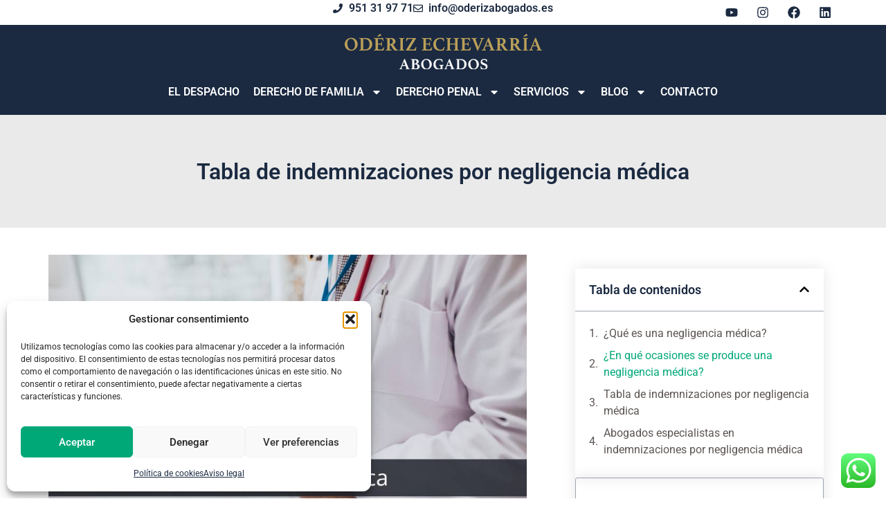

--- FILE ---
content_type: text/html; charset=UTF-8
request_url: https://oderizabogados.es/indemnizaciones-negligencia-medica/
body_size: 28604
content:
<!doctype html>
<html lang="es">
<head>
	<meta charset="UTF-8">
	<meta name="viewport" content="width=device-width, initial-scale=1">
	<link rel="profile" href="https://gmpg.org/xfn/11">
	<meta name='robots' content='index, follow, max-image-preview:large, max-snippet:-1, max-video-preview:-1' />

	<!-- This site is optimized with the Yoast SEO plugin v26.8 - https://yoast.com/product/yoast-seo-wordpress/ -->
	<title>Tabla de indemnizaciones por negligencia médica</title>
	<meta name="description" content="Tabla de indemnizaciones por negligencia médica. Si te encuentras en esta situación contacta con nosotros, somos abogados expertos" />
	<link rel="canonical" href="https://oderizabogados.es/indemnizaciones-negligencia-medica/" />
	<meta property="og:locale" content="es_ES" />
	<meta property="og:type" content="article" />
	<meta property="og:title" content="Tabla de indemnizaciones por negligencia médica" />
	<meta property="og:description" content="Tabla de indemnizaciones por negligencia médica. Si te encuentras en esta situación contacta con nosotros, somos abogados expertos" />
	<meta property="og:url" content="https://oderizabogados.es/indemnizaciones-negligencia-medica/" />
	<meta property="og:site_name" content="Odériz Echevarría Abogados" />
	<meta property="article:published_time" content="2023-04-28T16:58:10+00:00" />
	<meta property="article:modified_time" content="2025-02-03T10:38:38+00:00" />
	<meta property="og:image" content="https://oderizabogados.es/wp-content/uploads/2023/04/indemnizaciones-negligencia-medica.jpg" />
	<meta property="og:image:width" content="900" />
	<meta property="og:image:height" content="506" />
	<meta property="og:image:type" content="image/jpeg" />
	<meta name="author" content="Odériz Echevarría" />
	<meta name="twitter:card" content="summary_large_image" />
	<meta name="twitter:label1" content="Escrito por" />
	<meta name="twitter:data1" content="Odériz Echevarría" />
	<meta name="twitter:label2" content="Tiempo de lectura" />
	<meta name="twitter:data2" content="4 minutos" />
	<script type="application/ld+json" class="yoast-schema-graph">{"@context":"https://schema.org","@graph":[{"@type":"Article","@id":"https://oderizabogados.es/indemnizaciones-negligencia-medica/#article","isPartOf":{"@id":"https://oderizabogados.es/indemnizaciones-negligencia-medica/"},"author":{"name":"Odériz Echevarría","@id":"https://oderizabogados.es/#/schema/person/92612101a2d4bc7571e0e843c4e757d7"},"headline":"Tabla de indemnizaciones por negligencia médica","datePublished":"2023-04-28T16:58:10+00:00","dateModified":"2025-02-03T10:38:38+00:00","mainEntityOfPage":{"@id":"https://oderizabogados.es/indemnizaciones-negligencia-medica/"},"wordCount":811,"publisher":{"@id":"https://oderizabogados.es/#organization"},"image":{"@id":"https://oderizabogados.es/indemnizaciones-negligencia-medica/#primaryimage"},"thumbnailUrl":"https://oderizabogados.es/wp-content/uploads/2023/04/indemnizaciones-negligencia-medica.jpg","articleSection":["Derecho Civil"],"inLanguage":"es"},{"@type":"WebPage","@id":"https://oderizabogados.es/indemnizaciones-negligencia-medica/","url":"https://oderizabogados.es/indemnizaciones-negligencia-medica/","name":"Tabla de indemnizaciones por negligencia médica","isPartOf":{"@id":"https://oderizabogados.es/#website"},"primaryImageOfPage":{"@id":"https://oderizabogados.es/indemnizaciones-negligencia-medica/#primaryimage"},"image":{"@id":"https://oderizabogados.es/indemnizaciones-negligencia-medica/#primaryimage"},"thumbnailUrl":"https://oderizabogados.es/wp-content/uploads/2023/04/indemnizaciones-negligencia-medica.jpg","datePublished":"2023-04-28T16:58:10+00:00","dateModified":"2025-02-03T10:38:38+00:00","description":"Tabla de indemnizaciones por negligencia médica. Si te encuentras en esta situación contacta con nosotros, somos abogados expertos","inLanguage":"es","potentialAction":[{"@type":"ReadAction","target":["https://oderizabogados.es/indemnizaciones-negligencia-medica/"]}]},{"@type":"ImageObject","inLanguage":"es","@id":"https://oderizabogados.es/indemnizaciones-negligencia-medica/#primaryimage","url":"https://oderizabogados.es/wp-content/uploads/2023/04/indemnizaciones-negligencia-medica.jpg","contentUrl":"https://oderizabogados.es/wp-content/uploads/2023/04/indemnizaciones-negligencia-medica.jpg","width":900,"height":506,"caption":"indemnizaciones por negligencia médica"},{"@type":"WebSite","@id":"https://oderizabogados.es/#website","url":"https://oderizabogados.es/","name":"Odériz Echevarría Abogados","description":"Abogados especialistas en Derecho de Familia y Civil","publisher":{"@id":"https://oderizabogados.es/#organization"},"potentialAction":[{"@type":"SearchAction","target":{"@type":"EntryPoint","urlTemplate":"https://oderizabogados.es/?s={search_term_string}"},"query-input":{"@type":"PropertyValueSpecification","valueRequired":true,"valueName":"search_term_string"}}],"inLanguage":"es"},{"@type":"Organization","@id":"https://oderizabogados.es/#organization","name":"Odériz Echevarría Abogados","url":"https://oderizabogados.es/","logo":{"@type":"ImageObject","inLanguage":"es","@id":"https://oderizabogados.es/#/schema/logo/image/","url":"https://oderizabogados.es/wp-content/uploads/2019/04/oderiz-echevarria.png","contentUrl":"https://oderizabogados.es/wp-content/uploads/2019/04/oderiz-echevarria.png","width":450,"height":450,"caption":"Odériz Echevarría Abogados"},"image":{"@id":"https://oderizabogados.es/#/schema/logo/image/"}},{"@type":"Person","@id":"https://oderizabogados.es/#/schema/person/92612101a2d4bc7571e0e843c4e757d7","name":"Odériz Echevarría","description":"Jesús Odériz Echevarría, navarro de nacimiento, abogado de familia en ejercicio desde 1990. Fundador y socio director del despacho Odériz Echevarría Abogados, con sedes en Marbella, Málaga y Pamplona.","sameAs":["https://www.linkedin.com/in/jess-odriz-echevarra-b713b144/"]}]}</script>
	<!-- / Yoast SEO plugin. -->


<link rel="alternate" type="application/rss+xml" title="Odériz Echevarría Abogados &raquo; Feed" href="https://oderizabogados.es/feed/" />
<link rel="alternate" type="application/rss+xml" title="Odériz Echevarría Abogados &raquo; Feed de los comentarios" href="https://oderizabogados.es/comments/feed/" />
<link rel="alternate" title="oEmbed (JSON)" type="application/json+oembed" href="https://oderizabogados.es/wp-json/oembed/1.0/embed?url=https%3A%2F%2Foderizabogados.es%2Findemnizaciones-negligencia-medica%2F" />
<link rel="alternate" title="oEmbed (XML)" type="text/xml+oembed" href="https://oderizabogados.es/wp-json/oembed/1.0/embed?url=https%3A%2F%2Foderizabogados.es%2Findemnizaciones-negligencia-medica%2F&#038;format=xml" />
<style id='wp-img-auto-sizes-contain-inline-css'>
img:is([sizes=auto i],[sizes^="auto," i]){contain-intrinsic-size:3000px 1500px}
/*# sourceURL=wp-img-auto-sizes-contain-inline-css */
</style>
<link rel='stylesheet' id='ht_ctc_main_css-css' href='https://oderizabogados.es/wp-content/plugins/click-to-chat-for-whatsapp/new/inc/assets/css/main.css' media='all' />
<link rel='stylesheet' id='wp-block-library-css' href='https://oderizabogados.es/wp-includes/css/dist/block-library/style.min.css' media='all' />
<style id='global-styles-inline-css'>
:root{--wp--preset--aspect-ratio--square: 1;--wp--preset--aspect-ratio--4-3: 4/3;--wp--preset--aspect-ratio--3-4: 3/4;--wp--preset--aspect-ratio--3-2: 3/2;--wp--preset--aspect-ratio--2-3: 2/3;--wp--preset--aspect-ratio--16-9: 16/9;--wp--preset--aspect-ratio--9-16: 9/16;--wp--preset--color--black: #000000;--wp--preset--color--cyan-bluish-gray: #abb8c3;--wp--preset--color--white: #ffffff;--wp--preset--color--pale-pink: #f78da7;--wp--preset--color--vivid-red: #cf2e2e;--wp--preset--color--luminous-vivid-orange: #ff6900;--wp--preset--color--luminous-vivid-amber: #fcb900;--wp--preset--color--light-green-cyan: #7bdcb5;--wp--preset--color--vivid-green-cyan: #00d084;--wp--preset--color--pale-cyan-blue: #8ed1fc;--wp--preset--color--vivid-cyan-blue: #0693e3;--wp--preset--color--vivid-purple: #9b51e0;--wp--preset--gradient--vivid-cyan-blue-to-vivid-purple: linear-gradient(135deg,rgb(6,147,227) 0%,rgb(155,81,224) 100%);--wp--preset--gradient--light-green-cyan-to-vivid-green-cyan: linear-gradient(135deg,rgb(122,220,180) 0%,rgb(0,208,130) 100%);--wp--preset--gradient--luminous-vivid-amber-to-luminous-vivid-orange: linear-gradient(135deg,rgb(252,185,0) 0%,rgb(255,105,0) 100%);--wp--preset--gradient--luminous-vivid-orange-to-vivid-red: linear-gradient(135deg,rgb(255,105,0) 0%,rgb(207,46,46) 100%);--wp--preset--gradient--very-light-gray-to-cyan-bluish-gray: linear-gradient(135deg,rgb(238,238,238) 0%,rgb(169,184,195) 100%);--wp--preset--gradient--cool-to-warm-spectrum: linear-gradient(135deg,rgb(74,234,220) 0%,rgb(151,120,209) 20%,rgb(207,42,186) 40%,rgb(238,44,130) 60%,rgb(251,105,98) 80%,rgb(254,248,76) 100%);--wp--preset--gradient--blush-light-purple: linear-gradient(135deg,rgb(255,206,236) 0%,rgb(152,150,240) 100%);--wp--preset--gradient--blush-bordeaux: linear-gradient(135deg,rgb(254,205,165) 0%,rgb(254,45,45) 50%,rgb(107,0,62) 100%);--wp--preset--gradient--luminous-dusk: linear-gradient(135deg,rgb(255,203,112) 0%,rgb(199,81,192) 50%,rgb(65,88,208) 100%);--wp--preset--gradient--pale-ocean: linear-gradient(135deg,rgb(255,245,203) 0%,rgb(182,227,212) 50%,rgb(51,167,181) 100%);--wp--preset--gradient--electric-grass: linear-gradient(135deg,rgb(202,248,128) 0%,rgb(113,206,126) 100%);--wp--preset--gradient--midnight: linear-gradient(135deg,rgb(2,3,129) 0%,rgb(40,116,252) 100%);--wp--preset--font-size--small: 13px;--wp--preset--font-size--medium: 20px;--wp--preset--font-size--large: 36px;--wp--preset--font-size--x-large: 42px;--wp--preset--spacing--20: 0.44rem;--wp--preset--spacing--30: 0.67rem;--wp--preset--spacing--40: 1rem;--wp--preset--spacing--50: 1.5rem;--wp--preset--spacing--60: 2.25rem;--wp--preset--spacing--70: 3.38rem;--wp--preset--spacing--80: 5.06rem;--wp--preset--shadow--natural: 6px 6px 9px rgba(0, 0, 0, 0.2);--wp--preset--shadow--deep: 12px 12px 50px rgba(0, 0, 0, 0.4);--wp--preset--shadow--sharp: 6px 6px 0px rgba(0, 0, 0, 0.2);--wp--preset--shadow--outlined: 6px 6px 0px -3px rgb(255, 255, 255), 6px 6px rgb(0, 0, 0);--wp--preset--shadow--crisp: 6px 6px 0px rgb(0, 0, 0);}:root { --wp--style--global--content-size: 800px;--wp--style--global--wide-size: 1200px; }:where(body) { margin: 0; }.wp-site-blocks > .alignleft { float: left; margin-right: 2em; }.wp-site-blocks > .alignright { float: right; margin-left: 2em; }.wp-site-blocks > .aligncenter { justify-content: center; margin-left: auto; margin-right: auto; }:where(.wp-site-blocks) > * { margin-block-start: 24px; margin-block-end: 0; }:where(.wp-site-blocks) > :first-child { margin-block-start: 0; }:where(.wp-site-blocks) > :last-child { margin-block-end: 0; }:root { --wp--style--block-gap: 24px; }:root :where(.is-layout-flow) > :first-child{margin-block-start: 0;}:root :where(.is-layout-flow) > :last-child{margin-block-end: 0;}:root :where(.is-layout-flow) > *{margin-block-start: 24px;margin-block-end: 0;}:root :where(.is-layout-constrained) > :first-child{margin-block-start: 0;}:root :where(.is-layout-constrained) > :last-child{margin-block-end: 0;}:root :where(.is-layout-constrained) > *{margin-block-start: 24px;margin-block-end: 0;}:root :where(.is-layout-flex){gap: 24px;}:root :where(.is-layout-grid){gap: 24px;}.is-layout-flow > .alignleft{float: left;margin-inline-start: 0;margin-inline-end: 2em;}.is-layout-flow > .alignright{float: right;margin-inline-start: 2em;margin-inline-end: 0;}.is-layout-flow > .aligncenter{margin-left: auto !important;margin-right: auto !important;}.is-layout-constrained > .alignleft{float: left;margin-inline-start: 0;margin-inline-end: 2em;}.is-layout-constrained > .alignright{float: right;margin-inline-start: 2em;margin-inline-end: 0;}.is-layout-constrained > .aligncenter{margin-left: auto !important;margin-right: auto !important;}.is-layout-constrained > :where(:not(.alignleft):not(.alignright):not(.alignfull)){max-width: var(--wp--style--global--content-size);margin-left: auto !important;margin-right: auto !important;}.is-layout-constrained > .alignwide{max-width: var(--wp--style--global--wide-size);}body .is-layout-flex{display: flex;}.is-layout-flex{flex-wrap: wrap;align-items: center;}.is-layout-flex > :is(*, div){margin: 0;}body .is-layout-grid{display: grid;}.is-layout-grid > :is(*, div){margin: 0;}body{padding-top: 0px;padding-right: 0px;padding-bottom: 0px;padding-left: 0px;}a:where(:not(.wp-element-button)){text-decoration: underline;}:root :where(.wp-element-button, .wp-block-button__link){background-color: #32373c;border-width: 0;color: #fff;font-family: inherit;font-size: inherit;font-style: inherit;font-weight: inherit;letter-spacing: inherit;line-height: inherit;padding-top: calc(0.667em + 2px);padding-right: calc(1.333em + 2px);padding-bottom: calc(0.667em + 2px);padding-left: calc(1.333em + 2px);text-decoration: none;text-transform: inherit;}.has-black-color{color: var(--wp--preset--color--black) !important;}.has-cyan-bluish-gray-color{color: var(--wp--preset--color--cyan-bluish-gray) !important;}.has-white-color{color: var(--wp--preset--color--white) !important;}.has-pale-pink-color{color: var(--wp--preset--color--pale-pink) !important;}.has-vivid-red-color{color: var(--wp--preset--color--vivid-red) !important;}.has-luminous-vivid-orange-color{color: var(--wp--preset--color--luminous-vivid-orange) !important;}.has-luminous-vivid-amber-color{color: var(--wp--preset--color--luminous-vivid-amber) !important;}.has-light-green-cyan-color{color: var(--wp--preset--color--light-green-cyan) !important;}.has-vivid-green-cyan-color{color: var(--wp--preset--color--vivid-green-cyan) !important;}.has-pale-cyan-blue-color{color: var(--wp--preset--color--pale-cyan-blue) !important;}.has-vivid-cyan-blue-color{color: var(--wp--preset--color--vivid-cyan-blue) !important;}.has-vivid-purple-color{color: var(--wp--preset--color--vivid-purple) !important;}.has-black-background-color{background-color: var(--wp--preset--color--black) !important;}.has-cyan-bluish-gray-background-color{background-color: var(--wp--preset--color--cyan-bluish-gray) !important;}.has-white-background-color{background-color: var(--wp--preset--color--white) !important;}.has-pale-pink-background-color{background-color: var(--wp--preset--color--pale-pink) !important;}.has-vivid-red-background-color{background-color: var(--wp--preset--color--vivid-red) !important;}.has-luminous-vivid-orange-background-color{background-color: var(--wp--preset--color--luminous-vivid-orange) !important;}.has-luminous-vivid-amber-background-color{background-color: var(--wp--preset--color--luminous-vivid-amber) !important;}.has-light-green-cyan-background-color{background-color: var(--wp--preset--color--light-green-cyan) !important;}.has-vivid-green-cyan-background-color{background-color: var(--wp--preset--color--vivid-green-cyan) !important;}.has-pale-cyan-blue-background-color{background-color: var(--wp--preset--color--pale-cyan-blue) !important;}.has-vivid-cyan-blue-background-color{background-color: var(--wp--preset--color--vivid-cyan-blue) !important;}.has-vivid-purple-background-color{background-color: var(--wp--preset--color--vivid-purple) !important;}.has-black-border-color{border-color: var(--wp--preset--color--black) !important;}.has-cyan-bluish-gray-border-color{border-color: var(--wp--preset--color--cyan-bluish-gray) !important;}.has-white-border-color{border-color: var(--wp--preset--color--white) !important;}.has-pale-pink-border-color{border-color: var(--wp--preset--color--pale-pink) !important;}.has-vivid-red-border-color{border-color: var(--wp--preset--color--vivid-red) !important;}.has-luminous-vivid-orange-border-color{border-color: var(--wp--preset--color--luminous-vivid-orange) !important;}.has-luminous-vivid-amber-border-color{border-color: var(--wp--preset--color--luminous-vivid-amber) !important;}.has-light-green-cyan-border-color{border-color: var(--wp--preset--color--light-green-cyan) !important;}.has-vivid-green-cyan-border-color{border-color: var(--wp--preset--color--vivid-green-cyan) !important;}.has-pale-cyan-blue-border-color{border-color: var(--wp--preset--color--pale-cyan-blue) !important;}.has-vivid-cyan-blue-border-color{border-color: var(--wp--preset--color--vivid-cyan-blue) !important;}.has-vivid-purple-border-color{border-color: var(--wp--preset--color--vivid-purple) !important;}.has-vivid-cyan-blue-to-vivid-purple-gradient-background{background: var(--wp--preset--gradient--vivid-cyan-blue-to-vivid-purple) !important;}.has-light-green-cyan-to-vivid-green-cyan-gradient-background{background: var(--wp--preset--gradient--light-green-cyan-to-vivid-green-cyan) !important;}.has-luminous-vivid-amber-to-luminous-vivid-orange-gradient-background{background: var(--wp--preset--gradient--luminous-vivid-amber-to-luminous-vivid-orange) !important;}.has-luminous-vivid-orange-to-vivid-red-gradient-background{background: var(--wp--preset--gradient--luminous-vivid-orange-to-vivid-red) !important;}.has-very-light-gray-to-cyan-bluish-gray-gradient-background{background: var(--wp--preset--gradient--very-light-gray-to-cyan-bluish-gray) !important;}.has-cool-to-warm-spectrum-gradient-background{background: var(--wp--preset--gradient--cool-to-warm-spectrum) !important;}.has-blush-light-purple-gradient-background{background: var(--wp--preset--gradient--blush-light-purple) !important;}.has-blush-bordeaux-gradient-background{background: var(--wp--preset--gradient--blush-bordeaux) !important;}.has-luminous-dusk-gradient-background{background: var(--wp--preset--gradient--luminous-dusk) !important;}.has-pale-ocean-gradient-background{background: var(--wp--preset--gradient--pale-ocean) !important;}.has-electric-grass-gradient-background{background: var(--wp--preset--gradient--electric-grass) !important;}.has-midnight-gradient-background{background: var(--wp--preset--gradient--midnight) !important;}.has-small-font-size{font-size: var(--wp--preset--font-size--small) !important;}.has-medium-font-size{font-size: var(--wp--preset--font-size--medium) !important;}.has-large-font-size{font-size: var(--wp--preset--font-size--large) !important;}.has-x-large-font-size{font-size: var(--wp--preset--font-size--x-large) !important;}
:root :where(.wp-block-pullquote){font-size: 1.5em;line-height: 1.6;}
/*# sourceURL=global-styles-inline-css */
</style>
<link rel='stylesheet' id='cmplz-general-css' href='https://oderizabogados.es/wp-content/plugins/complianz-gdpr/assets/css/cookieblocker.min.css' media='all' />
<link rel='stylesheet' id='hello-elementor-css' href='https://oderizabogados.es/wp-content/themes/hello-elementor/assets/css/reset.css' media='all' />
<link rel='stylesheet' id='hello-elementor-theme-style-css' href='https://oderizabogados.es/wp-content/themes/hello-elementor/assets/css/theme.css' media='all' />
<link rel='stylesheet' id='hello-elementor-header-footer-css' href='https://oderizabogados.es/wp-content/themes/hello-elementor/assets/css/header-footer.css' media='all' />
<link rel='stylesheet' id='elementor-frontend-css' href='https://oderizabogados.es/wp-content/plugins/elementor/assets/css/frontend.min.css' media='all' />
<link rel='stylesheet' id='elementor-post-9276-css' href='https://oderizabogados.es/wp-content/uploads/elementor/css/post-9276.css' media='all' />
<link rel='stylesheet' id='widget-icon-list-css' href='https://oderizabogados.es/wp-content/plugins/elementor/assets/css/widget-icon-list.min.css' media='all' />
<link rel='stylesheet' id='widget-social-icons-css' href='https://oderizabogados.es/wp-content/plugins/elementor/assets/css/widget-social-icons.min.css' media='all' />
<link rel='stylesheet' id='e-apple-webkit-css' href='https://oderizabogados.es/wp-content/plugins/elementor/assets/css/conditionals/apple-webkit.min.css' media='all' />
<link rel='stylesheet' id='widget-image-css' href='https://oderizabogados.es/wp-content/plugins/elementor/assets/css/widget-image.min.css' media='all' />
<link rel='stylesheet' id='widget-nav-menu-css' href='https://oderizabogados.es/wp-content/plugins/elementor-pro/assets/css/widget-nav-menu.min.css' media='all' />
<link rel='stylesheet' id='e-sticky-css' href='https://oderizabogados.es/wp-content/plugins/elementor-pro/assets/css/modules/sticky.min.css' media='all' />
<link rel='stylesheet' id='widget-heading-css' href='https://oderizabogados.es/wp-content/plugins/elementor/assets/css/widget-heading.min.css' media='all' />
<link rel='stylesheet' id='widget-post-info-css' href='https://oderizabogados.es/wp-content/plugins/elementor-pro/assets/css/widget-post-info.min.css' media='all' />
<link rel='stylesheet' id='widget-author-box-css' href='https://oderizabogados.es/wp-content/plugins/elementor-pro/assets/css/widget-author-box.min.css' media='all' />
<link rel='stylesheet' id='widget-form-css' href='https://oderizabogados.es/wp-content/plugins/elementor-pro/assets/css/widget-form.min.css' media='all' />
<link rel='stylesheet' id='widget-table-of-contents-css' href='https://oderizabogados.es/wp-content/plugins/elementor-pro/assets/css/widget-table-of-contents.min.css' media='all' />
<link rel='stylesheet' id='widget-posts-css' href='https://oderizabogados.es/wp-content/plugins/elementor-pro/assets/css/widget-posts.min.css' media='all' />
<link rel='stylesheet' id='elementor-post-11245-css' href='https://oderizabogados.es/wp-content/uploads/elementor/css/post-11245.css' media='all' />
<link rel='stylesheet' id='elementor-post-11285-css' href='https://oderizabogados.es/wp-content/uploads/elementor/css/post-11285.css' media='all' />
<link rel='stylesheet' id='elementor-post-11496-css' href='https://oderizabogados.es/wp-content/uploads/elementor/css/post-11496.css' media='all' />
<link rel='stylesheet' id='hello-elementor-child-style-css' href='https://oderizabogados.es/wp-content/themes/hello-theme-child-master/style.css' media='all' />
<link rel='stylesheet' id='elementor-gf-local-roboto-css' href='https://oderizabogados.es/wp-content/uploads/elementor/google-fonts/css/roboto.css' media='all' />
<link rel='stylesheet' id='elementor-gf-local-robotoslab-css' href='https://oderizabogados.es/wp-content/uploads/elementor/google-fonts/css/robotoslab.css' media='all' />
<script src="https://oderizabogados.es/wp-includes/js/jquery/jquery.min.js" id="jquery-core-js"></script>
<script src="https://oderizabogados.es/wp-includes/js/jquery/jquery-migrate.min.js" id="jquery-migrate-js"></script>
<link rel="https://api.w.org/" href="https://oderizabogados.es/wp-json/" /><link rel="alternate" title="JSON" type="application/json" href="https://oderizabogados.es/wp-json/wp/v2/posts/8738" /><link rel="EditURI" type="application/rsd+xml" title="RSD" href="https://oderizabogados.es/xmlrpc.php?rsd" />
<meta name="generator" content="WordPress 6.9" />
<link rel='shortlink' href='https://oderizabogados.es/?p=8738' />
<meta name="ti-site-data" content="[base64]" />			<style>.cmplz-hidden {
					display: none !important;
				}</style><meta name="generator" content="Elementor 3.34.1; features: e_font_icon_svg, additional_custom_breakpoints; settings: css_print_method-external, google_font-enabled, font_display-swap">
			<style>
				.e-con.e-parent:nth-of-type(n+4):not(.e-lazyloaded):not(.e-no-lazyload),
				.e-con.e-parent:nth-of-type(n+4):not(.e-lazyloaded):not(.e-no-lazyload) * {
					background-image: none !important;
				}
				@media screen and (max-height: 1024px) {
					.e-con.e-parent:nth-of-type(n+3):not(.e-lazyloaded):not(.e-no-lazyload),
					.e-con.e-parent:nth-of-type(n+3):not(.e-lazyloaded):not(.e-no-lazyload) * {
						background-image: none !important;
					}
				}
				@media screen and (max-height: 640px) {
					.e-con.e-parent:nth-of-type(n+2):not(.e-lazyloaded):not(.e-no-lazyload),
					.e-con.e-parent:nth-of-type(n+2):not(.e-lazyloaded):not(.e-no-lazyload) * {
						background-image: none !important;
					}
				}
			</style>
			<link rel="icon" href="https://oderizabogados.es/wp-content/uploads/2020/05/cropped-icono-32x32.png" sizes="32x32" />
<link rel="icon" href="https://oderizabogados.es/wp-content/uploads/2020/05/cropped-icono-192x192.png" sizes="192x192" />
<link rel="apple-touch-icon" href="https://oderizabogados.es/wp-content/uploads/2020/05/cropped-icono-180x180.png" />
<meta name="msapplication-TileImage" content="https://oderizabogados.es/wp-content/uploads/2020/05/cropped-icono-270x270.png" />
  <script>(function(w,d,s,l,i){w[l]=w[l]||[];w[l].push({'gtm.start':
  new Date().getTime(),event:'gtm.js'});var f=d.getElementsByTagName(s)[0],
  j=d.createElement(s),dl=l!='dataLayer'?'&l='+l:'';j.async=true;j.src=
  'https://www.googletagmanager.com/gtm.js?id='+i+dl;f.parentNode.insertBefore(j,f);
  })(window,document,'script','dataLayer','GTM-M7LLR9P');</script>
  		<style id="wp-custom-css">
			.grecaptcha-badge{display:none!important;}		</style>
		</head>
<body class="wp-singular post-template-default single single-post postid-8738 single-format-standard wp-custom-logo wp-embed-responsive wp-theme-hello-elementor wp-child-theme-hello-theme-child-master hello-elementor-default elementor-default elementor-kit-9276 elementor-page-11496">

	<noscript><iframe src="https://www.googletagmanager.com/ns.html?id=GTM-M7LLR9P" height="0" width="0" style="display:none;visibility:hidden"></iframe></noscript>
  
<a class="skip-link screen-reader-text" href="#content">Ir al contenido</a>

		<header data-elementor-type="header" data-elementor-id="11245" class="elementor elementor-11245 elementor-location-header" data-elementor-post-type="elementor_library">
			<div class="elementor-element elementor-element-1cff91f7 e-flex e-con-boxed e-con e-parent" data-id="1cff91f7" data-element_type="container">
					<div class="e-con-inner">
		<div class="elementor-element elementor-element-2b0a3b12 e-con-full e-flex e-con e-child" data-id="2b0a3b12" data-element_type="container">
				</div>
		<div class="elementor-element elementor-element-3320f8a8 e-con-full e-flex e-con e-child" data-id="3320f8a8" data-element_type="container">
				<div class="elementor-element elementor-element-720422b9 elementor-icon-list--layout-inline elementor-align-center elementor-mobile-align-center elementor-list-item-link-full_width elementor-widget elementor-widget-icon-list" data-id="720422b9" data-element_type="widget" data-widget_type="icon-list.default">
				<div class="elementor-widget-container">
							<ul class="elementor-icon-list-items elementor-inline-items">
							<li class="elementor-icon-list-item elementor-inline-item">
											<a href="tel:951319771">

												<span class="elementor-icon-list-icon">
							<svg aria-hidden="true" class="e-font-icon-svg e-fas-phone" viewBox="0 0 512 512" xmlns="http://www.w3.org/2000/svg"><path d="M493.4 24.6l-104-24c-11.3-2.6-22.9 3.3-27.5 13.9l-48 112c-4.2 9.8-1.4 21.3 6.9 28l60.6 49.6c-36 76.7-98.9 140.5-177.2 177.2l-49.6-60.6c-6.8-8.3-18.2-11.1-28-6.9l-112 48C3.9 366.5-2 378.1.6 389.4l24 104C27.1 504.2 36.7 512 48 512c256.1 0 464-207.5 464-464 0-11.2-7.7-20.9-18.6-23.4z"></path></svg>						</span>
										<span class="elementor-icon-list-text">951 31 97 71</span>
											</a>
									</li>
								<li class="elementor-icon-list-item elementor-inline-item">
											<span class="elementor-icon-list-icon">
							<svg aria-hidden="true" class="e-font-icon-svg e-far-envelope" viewBox="0 0 512 512" xmlns="http://www.w3.org/2000/svg"><path d="M464 64H48C21.49 64 0 85.49 0 112v288c0 26.51 21.49 48 48 48h416c26.51 0 48-21.49 48-48V112c0-26.51-21.49-48-48-48zm0 48v40.805c-22.422 18.259-58.168 46.651-134.587 106.49-16.841 13.247-50.201 45.072-73.413 44.701-23.208.375-56.579-31.459-73.413-44.701C106.18 199.465 70.425 171.067 48 152.805V112h416zM48 400V214.398c22.914 18.251 55.409 43.862 104.938 82.646 21.857 17.205 60.134 55.186 103.062 54.955 42.717.231 80.509-37.199 103.053-54.947 49.528-38.783 82.032-64.401 104.947-82.653V400H48z"></path></svg>						</span>
										<span class="elementor-icon-list-text">info@oderizabogados.es</span>
									</li>
						</ul>
						</div>
				</div>
				</div>
		<div class="elementor-element elementor-element-e88d53a e-con-full elementor-hidden-mobile e-flex e-con e-child" data-id="e88d53a" data-element_type="container">
				<div class="elementor-element elementor-element-1bafa1d e-grid-align-right elementor-shape-rounded elementor-grid-0 elementor-widget elementor-widget-social-icons" data-id="1bafa1d" data-element_type="widget" data-widget_type="social-icons.default">
				<div class="elementor-widget-container">
							<div class="elementor-social-icons-wrapper elementor-grid" role="list">
							<span class="elementor-grid-item" role="listitem">
					<a class="elementor-icon elementor-social-icon elementor-social-icon-youtube elementor-repeater-item-202daa1" href="https://www.youtube.com/channel/UCnPg0jIKd4RBHTXmb14T9gA" target="_blank">
						<span class="elementor-screen-only">Youtube</span>
						<svg aria-hidden="true" class="e-font-icon-svg e-fab-youtube" viewBox="0 0 576 512" xmlns="http://www.w3.org/2000/svg"><path d="M549.655 124.083c-6.281-23.65-24.787-42.276-48.284-48.597C458.781 64 288 64 288 64S117.22 64 74.629 75.486c-23.497 6.322-42.003 24.947-48.284 48.597-11.412 42.867-11.412 132.305-11.412 132.305s0 89.438 11.412 132.305c6.281 23.65 24.787 41.5 48.284 47.821C117.22 448 288 448 288 448s170.78 0 213.371-11.486c23.497-6.321 42.003-24.171 48.284-47.821 11.412-42.867 11.412-132.305 11.412-132.305s0-89.438-11.412-132.305zm-317.51 213.508V175.185l142.739 81.205-142.739 81.201z"></path></svg>					</a>
				</span>
							<span class="elementor-grid-item" role="listitem">
					<a class="elementor-icon elementor-social-icon elementor-social-icon-instagram elementor-repeater-item-ea5ebe6" href="https://www.instagram.com/oderizabogados/" target="_blank">
						<span class="elementor-screen-only">Instagram</span>
						<svg aria-hidden="true" class="e-font-icon-svg e-fab-instagram" viewBox="0 0 448 512" xmlns="http://www.w3.org/2000/svg"><path d="M224.1 141c-63.6 0-114.9 51.3-114.9 114.9s51.3 114.9 114.9 114.9S339 319.5 339 255.9 287.7 141 224.1 141zm0 189.6c-41.1 0-74.7-33.5-74.7-74.7s33.5-74.7 74.7-74.7 74.7 33.5 74.7 74.7-33.6 74.7-74.7 74.7zm146.4-194.3c0 14.9-12 26.8-26.8 26.8-14.9 0-26.8-12-26.8-26.8s12-26.8 26.8-26.8 26.8 12 26.8 26.8zm76.1 27.2c-1.7-35.9-9.9-67.7-36.2-93.9-26.2-26.2-58-34.4-93.9-36.2-37-2.1-147.9-2.1-184.9 0-35.8 1.7-67.6 9.9-93.9 36.1s-34.4 58-36.2 93.9c-2.1 37-2.1 147.9 0 184.9 1.7 35.9 9.9 67.7 36.2 93.9s58 34.4 93.9 36.2c37 2.1 147.9 2.1 184.9 0 35.9-1.7 67.7-9.9 93.9-36.2 26.2-26.2 34.4-58 36.2-93.9 2.1-37 2.1-147.8 0-184.8zM398.8 388c-7.8 19.6-22.9 34.7-42.6 42.6-29.5 11.7-99.5 9-132.1 9s-102.7 2.6-132.1-9c-19.6-7.8-34.7-22.9-42.6-42.6-11.7-29.5-9-99.5-9-132.1s-2.6-102.7 9-132.1c7.8-19.6 22.9-34.7 42.6-42.6 29.5-11.7 99.5-9 132.1-9s102.7-2.6 132.1 9c19.6 7.8 34.7 22.9 42.6 42.6 11.7 29.5 9 99.5 9 132.1s2.7 102.7-9 132.1z"></path></svg>					</a>
				</span>
							<span class="elementor-grid-item" role="listitem">
					<a class="elementor-icon elementor-social-icon elementor-social-icon-facebook elementor-repeater-item-c183ded" href="https://www.facebook.com/oderizabogados/" target="_blank">
						<span class="elementor-screen-only">Facebook</span>
						<svg aria-hidden="true" class="e-font-icon-svg e-fab-facebook" viewBox="0 0 512 512" xmlns="http://www.w3.org/2000/svg"><path d="M504 256C504 119 393 8 256 8S8 119 8 256c0 123.78 90.69 226.38 209.25 245V327.69h-63V256h63v-54.64c0-62.15 37-96.48 93.67-96.48 27.14 0 55.52 4.84 55.52 4.84v61h-31.28c-30.8 0-40.41 19.12-40.41 38.73V256h68.78l-11 71.69h-57.78V501C413.31 482.38 504 379.78 504 256z"></path></svg>					</a>
				</span>
							<span class="elementor-grid-item" role="listitem">
					<a class="elementor-icon elementor-social-icon elementor-social-icon-linkedin elementor-repeater-item-b3b07dd" href="https://www.linkedin.com/company/oderizabogados/" target="_blank">
						<span class="elementor-screen-only">Linkedin</span>
						<svg aria-hidden="true" class="e-font-icon-svg e-fab-linkedin" viewBox="0 0 448 512" xmlns="http://www.w3.org/2000/svg"><path d="M416 32H31.9C14.3 32 0 46.5 0 64.3v383.4C0 465.5 14.3 480 31.9 480H416c17.6 0 32-14.5 32-32.3V64.3c0-17.8-14.4-32.3-32-32.3zM135.4 416H69V202.2h66.5V416zm-33.2-243c-21.3 0-38.5-17.3-38.5-38.5S80.9 96 102.2 96c21.2 0 38.5 17.3 38.5 38.5 0 21.3-17.2 38.5-38.5 38.5zm282.1 243h-66.4V312c0-24.8-.5-56.7-34.5-56.7-34.6 0-39.9 27-39.9 54.9V416h-66.4V202.2h63.7v29.2h.9c8.9-16.8 30.6-34.5 62.9-34.5 67.2 0 79.7 44.3 79.7 101.9V416z"></path></svg>					</a>
				</span>
					</div>
						</div>
				</div>
				</div>
					</div>
				</div>
		<div class="elementor-element elementor-element-7b18d379 e-flex e-con-boxed e-con e-parent" data-id="7b18d379" data-element_type="container" data-settings="{&quot;background_background&quot;:&quot;classic&quot;,&quot;sticky&quot;:&quot;top&quot;,&quot;sticky_on&quot;:[&quot;desktop&quot;,&quot;tablet&quot;,&quot;mobile&quot;],&quot;sticky_offset&quot;:0,&quot;sticky_effects_offset&quot;:0,&quot;sticky_anchor_link_offset&quot;:0}">
					<div class="e-con-inner">
		<div class="elementor-element elementor-element-4c2352ca e-con-full e-flex e-con e-child" data-id="4c2352ca" data-element_type="container">
				<div class="elementor-element elementor-element-b59014c elementor-widget elementor-widget-theme-site-logo elementor-widget-image" data-id="b59014c" data-element_type="widget" data-widget_type="theme-site-logo.default">
				<div class="elementor-widget-container">
											<a href="https://oderizabogados.es">
			<img width="331" height="59" src="https://oderizabogados.es/wp-content/uploads/2023/10/oderiz-echevarria-abogados-logo-oscuro.svg" class="attachment-full size-full wp-image-12137" alt="Oderiz Echevarria Abogados" />				</a>
											</div>
				</div>
				</div>
		<div class="elementor-element elementor-element-197b64b2 e-con-full e-flex e-con e-child" data-id="197b64b2" data-element_type="container">
				<div class="elementor-element elementor-element-16668905 elementor-nav-menu__align-center elementor-nav-menu--dropdown-tablet elementor-nav-menu__text-align-aside elementor-nav-menu--toggle elementor-nav-menu--burger elementor-widget elementor-widget-nav-menu" data-id="16668905" data-element_type="widget" data-settings="{&quot;layout&quot;:&quot;horizontal&quot;,&quot;submenu_icon&quot;:{&quot;value&quot;:&quot;&lt;svg aria-hidden=\&quot;true\&quot; class=\&quot;e-font-icon-svg e-fas-caret-down\&quot; viewBox=\&quot;0 0 320 512\&quot; xmlns=\&quot;http:\/\/www.w3.org\/2000\/svg\&quot;&gt;&lt;path d=\&quot;M31.3 192h257.3c17.8 0 26.7 21.5 14.1 34.1L174.1 354.8c-7.8 7.8-20.5 7.8-28.3 0L17.2 226.1C4.6 213.5 13.5 192 31.3 192z\&quot;&gt;&lt;\/path&gt;&lt;\/svg&gt;&quot;,&quot;library&quot;:&quot;fa-solid&quot;},&quot;toggle&quot;:&quot;burger&quot;}" data-widget_type="nav-menu.default">
				<div class="elementor-widget-container">
								<nav aria-label="Menú" class="elementor-nav-menu--main elementor-nav-menu__container elementor-nav-menu--layout-horizontal e--pointer-none">
				<ul id="menu-1-16668905" class="elementor-nav-menu"><li class="menu-item menu-item-type-post_type menu-item-object-page menu-item-11276"><a href="https://oderizabogados.es/despacho/" class="elementor-item">El Despacho</a></li>
<li class="menu-item menu-item-type-post_type menu-item-object-page menu-item-has-children menu-item-11485"><a href="https://oderizabogados.es/derecho-familia/" class="elementor-item">Derecho de Familia</a>
<ul class="sub-menu elementor-nav-menu--dropdown">
	<li class="menu-item menu-item-type-post_type menu-item-object-page menu-item-11489"><a href="https://oderizabogados.es/servicios/divorcios/" class="elementor-sub-item">Divorcios</a></li>
	<li class="menu-item menu-item-type-post_type menu-item-object-page menu-item-11486"><a href="https://oderizabogados.es/servicios/separaciones/" class="elementor-sub-item">Separaciones</a></li>
	<li class="menu-item menu-item-type-post_type menu-item-object-page menu-item-11487"><a href="https://oderizabogados.es/servicios/convenio-regulador/" class="elementor-sub-item">Convenios Reguladores</a></li>
	<li class="menu-item menu-item-type-post_type menu-item-object-page menu-item-11488"><a href="https://oderizabogados.es/servicios/custodias/" class="elementor-sub-item">Custodias</a></li>
	<li class="menu-item menu-item-type-post_type menu-item-object-page menu-item-11491"><a href="https://oderizabogados.es/servicios/pension-alimenticia/" class="elementor-sub-item">Pensiones Alimenticias</a></li>
	<li class="menu-item menu-item-type-post_type menu-item-object-page menu-item-11490"><a href="https://oderizabogados.es/servicios/herencias/" class="elementor-sub-item">Herencias</a></li>
</ul>
</li>
<li class="menu-item menu-item-type-post_type menu-item-object-page menu-item-has-children menu-item-11661"><a href="https://oderizabogados.es/servicios/abogados-penalistas-malaga/" class="elementor-item">Derecho Penal</a>
<ul class="sub-menu elementor-nav-menu--dropdown">
	<li class="menu-item menu-item-type-post_type menu-item-object-post menu-item-12673"><a href="https://oderizabogados.es/delitos-leves/" class="elementor-sub-item">Delitos Leves</a></li>
	<li class="menu-item menu-item-type-post_type menu-item-object-post menu-item-13279"><a href="https://oderizabogados.es/delitos-sexuales/" class="elementor-sub-item">Delitos Sexuales</a></li>
	<li class="menu-item menu-item-type-post_type menu-item-object-post menu-item-12671"><a href="https://oderizabogados.es/abogado-violencia-de-genero/" class="elementor-sub-item">Violencia de Género</a></li>
</ul>
</li>
<li class="menu-item menu-item-type-custom menu-item-object-custom menu-item-home menu-item-has-children menu-item-11262"><a href="https://oderizabogados.es/#destacado" class="elementor-item elementor-item-anchor">Servicios</a>
<ul class="sub-menu elementor-nav-menu--dropdown">
	<li class="menu-item menu-item-type-post_type menu-item-object-page menu-item-11265"><a target="_blank" href="https://oderizabogados.es/fraude-bancario/" class="elementor-sub-item">Fraude Bancario</a></li>
	<li class="menu-item menu-item-type-post_type menu-item-object-page menu-item-11266"><a target="_blank" href="https://oderizabogados.es/incapacidad-laboral/" class="elementor-sub-item">Incapacidad Laboral</a></li>
	<li class="menu-item menu-item-type-post_type menu-item-object-page menu-item-11269"><a target="_blank" href="https://oderizabogados.es/negligencias-medicas/" class="elementor-sub-item">Negligencias Médicas</a></li>
</ul>
</li>
<li class="menu-item menu-item-type-custom menu-item-object-custom menu-item-has-children menu-item-12465"><a href="#" class="elementor-item elementor-item-anchor">Blog</a>
<ul class="sub-menu elementor-nav-menu--dropdown">
	<li class="menu-item menu-item-type-taxonomy menu-item-object-category menu-item-12450"><a href="https://oderizabogados.es/cat/casos-de-exito/" class="elementor-sub-item">Casos de Éxito</a></li>
	<li class="menu-item menu-item-type-taxonomy menu-item-object-category menu-item-12548"><a href="https://oderizabogados.es/cat/menciones-prensa/" class="elementor-sub-item">Menciones en Prensa</a></li>
	<li class="menu-item menu-item-type-post_type menu-item-object-page current_page_parent menu-item-11270"><a href="https://oderizabogados.es/noticias/" class="elementor-sub-item">Noticias</a></li>
</ul>
</li>
<li class="menu-item menu-item-type-post_type menu-item-object-page menu-item-11271"><a href="https://oderizabogados.es/contacto/" class="elementor-item">Contacto</a></li>
</ul>			</nav>
					<div class="elementor-menu-toggle" role="button" tabindex="0" aria-label="Alternar menú" aria-expanded="false">
			<svg aria-hidden="true" role="presentation" class="elementor-menu-toggle__icon--open e-font-icon-svg e-eicon-menu-bar" viewBox="0 0 1000 1000" xmlns="http://www.w3.org/2000/svg"><path d="M104 333H896C929 333 958 304 958 271S929 208 896 208H104C71 208 42 237 42 271S71 333 104 333ZM104 583H896C929 583 958 554 958 521S929 458 896 458H104C71 458 42 487 42 521S71 583 104 583ZM104 833H896C929 833 958 804 958 771S929 708 896 708H104C71 708 42 737 42 771S71 833 104 833Z"></path></svg><svg aria-hidden="true" role="presentation" class="elementor-menu-toggle__icon--close e-font-icon-svg e-eicon-close" viewBox="0 0 1000 1000" xmlns="http://www.w3.org/2000/svg"><path d="M742 167L500 408 258 167C246 154 233 150 217 150 196 150 179 158 167 167 154 179 150 196 150 212 150 229 154 242 171 254L408 500 167 742C138 771 138 800 167 829 196 858 225 858 254 829L496 587 738 829C750 842 767 846 783 846 800 846 817 842 829 829 842 817 846 804 846 783 846 767 842 750 829 737L588 500 833 258C863 229 863 200 833 171 804 137 775 137 742 167Z"></path></svg>		</div>
					<nav class="elementor-nav-menu--dropdown elementor-nav-menu__container" aria-hidden="true">
				<ul id="menu-2-16668905" class="elementor-nav-menu"><li class="menu-item menu-item-type-post_type menu-item-object-page menu-item-11276"><a href="https://oderizabogados.es/despacho/" class="elementor-item" tabindex="-1">El Despacho</a></li>
<li class="menu-item menu-item-type-post_type menu-item-object-page menu-item-has-children menu-item-11485"><a href="https://oderizabogados.es/derecho-familia/" class="elementor-item" tabindex="-1">Derecho de Familia</a>
<ul class="sub-menu elementor-nav-menu--dropdown">
	<li class="menu-item menu-item-type-post_type menu-item-object-page menu-item-11489"><a href="https://oderizabogados.es/servicios/divorcios/" class="elementor-sub-item" tabindex="-1">Divorcios</a></li>
	<li class="menu-item menu-item-type-post_type menu-item-object-page menu-item-11486"><a href="https://oderizabogados.es/servicios/separaciones/" class="elementor-sub-item" tabindex="-1">Separaciones</a></li>
	<li class="menu-item menu-item-type-post_type menu-item-object-page menu-item-11487"><a href="https://oderizabogados.es/servicios/convenio-regulador/" class="elementor-sub-item" tabindex="-1">Convenios Reguladores</a></li>
	<li class="menu-item menu-item-type-post_type menu-item-object-page menu-item-11488"><a href="https://oderizabogados.es/servicios/custodias/" class="elementor-sub-item" tabindex="-1">Custodias</a></li>
	<li class="menu-item menu-item-type-post_type menu-item-object-page menu-item-11491"><a href="https://oderizabogados.es/servicios/pension-alimenticia/" class="elementor-sub-item" tabindex="-1">Pensiones Alimenticias</a></li>
	<li class="menu-item menu-item-type-post_type menu-item-object-page menu-item-11490"><a href="https://oderizabogados.es/servicios/herencias/" class="elementor-sub-item" tabindex="-1">Herencias</a></li>
</ul>
</li>
<li class="menu-item menu-item-type-post_type menu-item-object-page menu-item-has-children menu-item-11661"><a href="https://oderizabogados.es/servicios/abogados-penalistas-malaga/" class="elementor-item" tabindex="-1">Derecho Penal</a>
<ul class="sub-menu elementor-nav-menu--dropdown">
	<li class="menu-item menu-item-type-post_type menu-item-object-post menu-item-12673"><a href="https://oderizabogados.es/delitos-leves/" class="elementor-sub-item" tabindex="-1">Delitos Leves</a></li>
	<li class="menu-item menu-item-type-post_type menu-item-object-post menu-item-13279"><a href="https://oderizabogados.es/delitos-sexuales/" class="elementor-sub-item" tabindex="-1">Delitos Sexuales</a></li>
	<li class="menu-item menu-item-type-post_type menu-item-object-post menu-item-12671"><a href="https://oderizabogados.es/abogado-violencia-de-genero/" class="elementor-sub-item" tabindex="-1">Violencia de Género</a></li>
</ul>
</li>
<li class="menu-item menu-item-type-custom menu-item-object-custom menu-item-home menu-item-has-children menu-item-11262"><a href="https://oderizabogados.es/#destacado" class="elementor-item elementor-item-anchor" tabindex="-1">Servicios</a>
<ul class="sub-menu elementor-nav-menu--dropdown">
	<li class="menu-item menu-item-type-post_type menu-item-object-page menu-item-11265"><a target="_blank" href="https://oderizabogados.es/fraude-bancario/" class="elementor-sub-item" tabindex="-1">Fraude Bancario</a></li>
	<li class="menu-item menu-item-type-post_type menu-item-object-page menu-item-11266"><a target="_blank" href="https://oderizabogados.es/incapacidad-laboral/" class="elementor-sub-item" tabindex="-1">Incapacidad Laboral</a></li>
	<li class="menu-item menu-item-type-post_type menu-item-object-page menu-item-11269"><a target="_blank" href="https://oderizabogados.es/negligencias-medicas/" class="elementor-sub-item" tabindex="-1">Negligencias Médicas</a></li>
</ul>
</li>
<li class="menu-item menu-item-type-custom menu-item-object-custom menu-item-has-children menu-item-12465"><a href="#" class="elementor-item elementor-item-anchor" tabindex="-1">Blog</a>
<ul class="sub-menu elementor-nav-menu--dropdown">
	<li class="menu-item menu-item-type-taxonomy menu-item-object-category menu-item-12450"><a href="https://oderizabogados.es/cat/casos-de-exito/" class="elementor-sub-item" tabindex="-1">Casos de Éxito</a></li>
	<li class="menu-item menu-item-type-taxonomy menu-item-object-category menu-item-12548"><a href="https://oderizabogados.es/cat/menciones-prensa/" class="elementor-sub-item" tabindex="-1">Menciones en Prensa</a></li>
	<li class="menu-item menu-item-type-post_type menu-item-object-page current_page_parent menu-item-11270"><a href="https://oderizabogados.es/noticias/" class="elementor-sub-item" tabindex="-1">Noticias</a></li>
</ul>
</li>
<li class="menu-item menu-item-type-post_type menu-item-object-page menu-item-11271"><a href="https://oderizabogados.es/contacto/" class="elementor-item" tabindex="-1">Contacto</a></li>
</ul>			</nav>
						</div>
				</div>
				</div>
					</div>
				</div>
				</header>
				<div data-elementor-type="single-post" data-elementor-id="11496" class="elementor elementor-11496 elementor-location-single post-8738 post type-post status-publish format-standard has-post-thumbnail hentry category-derecho-civil" data-elementor-post-type="elementor_library">
			<div class="elementor-element elementor-element-2cc5649 e-flex e-con-boxed e-con e-parent" data-id="2cc5649" data-element_type="container" data-settings="{&quot;background_background&quot;:&quot;classic&quot;}">
					<div class="e-con-inner">
				<div class="elementor-element elementor-element-d0edc44 elementor-widget elementor-widget-theme-post-title elementor-page-title elementor-widget-heading" data-id="d0edc44" data-element_type="widget" data-widget_type="theme-post-title.default">
				<div class="elementor-widget-container">
					<h1 class="elementor-heading-title elementor-size-default">Tabla de indemnizaciones por negligencia médica</h1>				</div>
				</div>
					</div>
				</div>
		<div class="elementor-element elementor-element-311ef51 e-flex e-con-boxed e-con e-parent" data-id="311ef51" data-element_type="container">
					<div class="e-con-inner">
		<div class="elementor-element elementor-element-52165a8f e-con-full e-flex e-con e-child" data-id="52165a8f" data-element_type="container">
				<div class="elementor-element elementor-element-1eed9208 elementor-widget elementor-widget-theme-post-featured-image elementor-widget-image" data-id="1eed9208" data-element_type="widget" data-widget_type="theme-post-featured-image.default">
				<div class="elementor-widget-container">
															<img loading="lazy" width="900" height="506" src="https://oderizabogados.es/wp-content/uploads/2023/04/indemnizaciones-negligencia-medica.jpg" class="attachment-full size-full wp-image-8877" alt="indemnizaciones por negligencia médica" srcset="https://oderizabogados.es/wp-content/uploads/2023/04/indemnizaciones-negligencia-medica.jpg 900w, https://oderizabogados.es/wp-content/uploads/2023/04/indemnizaciones-negligencia-medica-300x169.jpg 300w, https://oderizabogados.es/wp-content/uploads/2023/04/indemnizaciones-negligencia-medica-768x432.jpg 768w" sizes="(max-width: 900px) 100vw, 900px" />															</div>
				</div>
				<div class="elementor-element elementor-element-1026944d elementor-align-left elementor-widget elementor-widget-post-info" data-id="1026944d" data-element_type="widget" data-widget_type="post-info.default">
				<div class="elementor-widget-container">
							<ul class="elementor-inline-items elementor-icon-list-items elementor-post-info">
								<li class="elementor-icon-list-item elementor-repeater-item-fde9fb9 elementor-inline-item" itemprop="datePublished">
													<span class="elementor-icon-list-text elementor-post-info__item elementor-post-info__item--type-date">
										<time>28/04/2023</time>					</span>
								</li>
				<li class="elementor-icon-list-item elementor-repeater-item-06f1cbf elementor-inline-item" itemprop="about">
										<span class="elementor-icon-list-icon">
								<svg aria-hidden="true" class="e-font-icon-svg e-fas-tags" viewBox="0 0 640 512" xmlns="http://www.w3.org/2000/svg"><path d="M497.941 225.941L286.059 14.059A48 48 0 0 0 252.118 0H48C21.49 0 0 21.49 0 48v204.118a48 48 0 0 0 14.059 33.941l211.882 211.882c18.744 18.745 49.136 18.746 67.882 0l204.118-204.118c18.745-18.745 18.745-49.137 0-67.882zM112 160c-26.51 0-48-21.49-48-48s21.49-48 48-48 48 21.49 48 48-21.49 48-48 48zm513.941 133.823L421.823 497.941c-18.745 18.745-49.137 18.745-67.882 0l-.36-.36L527.64 323.522c16.999-16.999 26.36-39.6 26.36-63.64s-9.362-46.641-26.36-63.64L331.397 0h48.721a48 48 0 0 1 33.941 14.059l211.882 211.882c18.745 18.745 18.745 49.137 0 67.882z"></path></svg>							</span>
									<span class="elementor-icon-list-text elementor-post-info__item elementor-post-info__item--type-terms">
										<span class="elementor-post-info__terms-list">
				<a href="https://oderizabogados.es/cat/derecho-civil/" class="elementor-post-info__terms-list-item">Derecho Civil</a>				</span>
					</span>
								</li>
				</ul>
						</div>
				</div>
				<div class="elementor-element elementor-element-31d5328 elementor-widget elementor-widget-theme-post-content" data-id="31d5328" data-element_type="widget" id="contenido" data-widget_type="theme-post-content.default">
				<div class="elementor-widget-container">
					
<p>Conoce la tabla de indemnizaciones por negligencia médica que determina la cuantía de indemnización que podrías recibir si eres víctima de un caso de este tipo. Si necesitas asesoramiento legal, no dudes en ponerte en contacto con nuestro despacho de abogados en Málaga o Marbella.</p>



<span id="more-8738"></span>



<h2 class="wp-block-heading">¿Qué es una negligencia médica?</h2>



<p>La <a href="https://oderizabogados.es/negligencias-medicas/">negligencia médica</a> hace referencia a la falta de diligencia, cuidado o atención que un profesional de la salud, ya sea médico, enfermero u otro, debería haber proporcionado a un paciente y que resulta en un daño o lesión.</p>



<h2 class="wp-block-heading">¿En qué ocasiones se produce una negligencia médica?</h2>



<p>La negligencia médica se puede dar en muchas ocasiones y por distintas razones. Sin embargo, las más habituales suelen ser por:</p>



<ul class="wp-block-list">
<li>Diagnóstico incorrecto.</li>



<li>Errores en la prescripción o administración de medicamentos.</li>



<li>Negligencia durante un procedimiento quirúrgico.</li>



<li>Falta de atención o seguimiento adecuado.</li>
</ul>



<p>Es importante tener en cuenta que no todas las complicaciones médicas son resultado de una negligencia médica. Los profesionales de la salud pueden tomar todas las precauciones necesarias y proporcionar un tratamiento de calidad, pero los resultados pueden no ser los deseados debido a la complejidad de la medicina y la variabilidad de las respuestas individuales de cada paciente.</p>



<p>Cuando sucede una negligencia y resulta en un daño al paciente, éste puede tener <strong>derecho a buscar una compensación a través de un procedimiento legal</strong>. Lo que se conoce también como <strong>indemnización por negligencia médica</strong>.</p>



<p>Hay que tener en cuenta que el plazo para poder tomar acciones legales por negligencia médica es de un año desde que se produjo, por lo que se debe actuar con rapidez para presentar la demanda.</p>



<h2 class="wp-block-heading">Tabla de indemnizaciones por negligencia médica</h2>



<p>En España, las indemnizaciones por negligencias médicas se regulan en base a la <a href="https://www.boe.es/buscar/act.php?id=BOE-A-2004-18911" target="_blank" rel="noreferrer noopener">Ley de Responsabilidad Civil y Seguro en la Circulación de Vehículos a Motor</a> y el Código Civil y Penal.</p>



<p>Aunque en el campo de las negligencias médicas no hay baremos específicos y exclusivos, se toma como referencia orientativa las regulaciones en el caso de accidentes de tráfico. ¿Qué quiere decir esto? </p>



<p>Que al ser con carácter orientativo, los jueces y magistrados no están vinculados por lo establecido en ese baremo, contando con total libertad para adaptar lo indicado en el mismo a las circunstancias específicas del caso. Es decir, <strong>unos hechos idénticos pueden dar lugar a indemnizaciones muy distintas en función de cual sea el juzgado o tribunal que valore el caso</strong>.</p>



<p>Las tablas indemnizatorias varían cada año, aunque sea solo un porcentaje pequeño. En General, las indemnizaciones por negligencia médica en España pueden incluir:</p>



<ul class="wp-block-list">
<li><strong>Daño físico o psicológico</strong>.</li>



<li><strong>Pérdida de ingresos</strong>. </li>



<li><strong>Gastos médicos</strong>.</li>



<li><strong>Gastos de adaptación.</strong></li>



<li><strong>Daño moral. </strong></li>
</ul>



<p>A continuación aclaramos más detenidamente cómo se dividen las tablas de indemnizaciones:</p>



<ul class="wp-block-list">
<li><strong>Indemnizaciones por causa de muerte</strong>. Son valores básicos para el cónyuge viudo, los ascendientes, los descendientes, los hermanos y allegados. Las cuantías de las indemnizaciones oscilan entre los 98.730,92€ a 10.970€. La tabla especifica también incrementos de estos valores básicos en función de otras variables, como perjuicio personal particular y perjuicio patrimonial.</li>
</ul>



<figure class="wp-block-image aligncenter size-large is-resized"><img fetchpriority="high" fetchpriority="high" decoding="async" width="1024" height="622" src="https://oderizabogados.es/wp-content/uploads/2023/04/indemnizaciones-por-causa-de-muerte-1024x622.png" alt="" class="wp-image-8762" style="width:726px;height:441px" srcset="https://oderizabogados.es/wp-content/uploads/2023/04/indemnizaciones-por-causa-de-muerte-1024x622.png 1024w, https://oderizabogados.es/wp-content/uploads/2023/04/indemnizaciones-por-causa-de-muerte-300x182.png 300w, https://oderizabogados.es/wp-content/uploads/2023/04/indemnizaciones-por-causa-de-muerte-768x467.png 768w, https://oderizabogados.es/wp-content/uploads/2023/04/indemnizaciones-por-causa-de-muerte.png 1172w" sizes="(max-width: 1024px) 100vw, 1024px" /></figure>



<ul class="wp-block-list">
<li><strong>Baremos económico</strong>. Puedes consultar las diferentes cantidades económicas en el enlace al <em>baremo de cálculo de indemnizaciones</em> que encontrarás más adelante.</li>



<li><strong>Indemnizaciones por secuelas</strong>. Se valoran los daños morales, el perjuicio por pérdida de calidad de vida y patrimoniales. </li>



<li><strong>Indemnizaciones por lesiones temporales</strong>. Se fijan valores de las indemnizaciones por día, por pérdida temporal de calidad de vida, por intervención quirúrgica y por perjuicio patrimonial. Estas indemnizaciones pueden ir desde día de perjuicio básico con 32,91€ hasta día de perjuicio muy grave con 109,70€.</li>
</ul>



<figure class="wp-block-image aligncenter size-large is-resized"><img decoding="async" width="1024" height="653" src="https://oderizabogados.es/wp-content/uploads/2023/04/indemnizaciones-por-lesiones-temporales-1024x653.png" alt="" class="wp-image-8763" style="width:613px;height:390px" srcset="https://oderizabogados.es/wp-content/uploads/2023/04/indemnizaciones-por-lesiones-temporales-1024x653.png 1024w, https://oderizabogados.es/wp-content/uploads/2023/04/indemnizaciones-por-lesiones-temporales-300x191.png 300w, https://oderizabogados.es/wp-content/uploads/2023/04/indemnizaciones-por-lesiones-temporales-768x490.png 768w, https://oderizabogados.es/wp-content/uploads/2023/04/indemnizaciones-por-lesiones-temporales.png 1026w" sizes="(max-width: 1024px) 100vw, 1024px" /></figure>



<p>Puedes consultar los baremos completos en: <a href="https://dgsfp.mineco.gob.es/es/Regulacion/DocumentosRegulacion/Tablas_indemnizatorias_Baremo_2022_JC.pdf" target="_blank" rel="noreferrer noopener">baremos de cálculo de indemnizaciones.</a> </p>



<p>La indemnización dependerá del daño causado a la persona afectada y de su valoración médica. Por ello, es necesario requerir de la ayuda de un <a href="https://oderizabogados.es/abogados-especialistas-en-negligencias-medicas/">abogado especializado en negligencia médica</a>. </p>



<h2 class="wp-block-heading">Abogados especialistas en indemnizaciones por negligencia médica</h2>



<p>La indemnización por negligencia médica puede variar significativamente de un caso a otro, dependiendo de las circunstancias específicas de cada caso. </p>



<p>Por ello, si considera que ha sido víctima de una negligencia médica, lo mejor es <strong>buscar asesoramiento legal</strong> para conocer las opciones y derechos con los que cuenta.</p>



<p>En <strong>Odériz Echevarría Abogados</strong> somos especialistas en negligencias médicas y le ayudaremos a evaluar su caso y ofrecerle una solución ventajosa. Contamos con despachos en Málaga capital y Marbella.</p>
				</div>
				</div>
		<div class="elementor-element elementor-element-e2797b7 e-flex e-con-boxed e-con e-child" data-id="e2797b7" data-element_type="container">
					<div class="e-con-inner">
				<div class="elementor-element elementor-element-3db3e8b elementor-widget__width-initial elementor-widget elementor-widget-image" data-id="3db3e8b" data-element_type="widget" data-widget_type="image.default">
				<div class="elementor-widget-container">
															<img loading="lazy" width="300" height="300" src="https://oderizabogados.es/wp-content/uploads/2019/03/jesus-oderiz-echevarria-300x300.jpg" class="attachment-medium size-medium wp-image-30" alt="Jesús Odériz Echevarría" srcset="https://oderizabogados.es/wp-content/uploads/2019/03/jesus-oderiz-echevarria-300x300.jpg 300w, https://oderizabogados.es/wp-content/uploads/2019/03/jesus-oderiz-echevarria-150x150.jpg 150w, https://oderizabogados.es/wp-content/uploads/2019/03/jesus-oderiz-echevarria.jpg 450w" sizes="(max-width: 300px) 100vw, 300px" />															</div>
				</div>
				<div class="elementor-element elementor-element-e9936cf elementor-widget__width-initial elementor-author-box--name-yes elementor-author-box--biography-yes elementor-author-box--link-no elementor-widget elementor-widget-author-box" data-id="e9936cf" data-element_type="widget" data-widget_type="author-box.default">
				<div class="elementor-widget-container">
							<div class="elementor-author-box">
			
			<div class="elementor-author-box__text">
									<div >
						<h3 class="elementor-author-box__name">
							Odériz Echevarría						</h3>
					</div>
				
									<div class="elementor-author-box__bio">
						Jesús Odériz Echevarría, navarro de nacimiento, abogado de familia en ejercicio desde 1990. Fundador y socio director del despacho Odériz Echevarría Abogados, con sedes en Marbella, Málaga y Pamplona.					</div>
				
							</div>
		</div>
						</div>
				</div>
					</div>
				</div>
		<div class="elementor-element elementor-element-a8c278d e-con-full e-flex e-con e-child" data-id="a8c278d" data-element_type="container" data-settings="{&quot;background_background&quot;:&quot;classic&quot;}">
				<div class="elementor-element elementor-element-64981d53 elementor-widget elementor-widget-heading" data-id="64981d53" data-element_type="widget" data-widget_type="heading.default">
				<div class="elementor-widget-container">
					<h2 class="elementor-heading-title elementor-size-default">Infórmate sin compromiso</h2>				</div>
				</div>
				<div class="elementor-element elementor-element-aee83f6 elementor-widget elementor-widget-text-editor" data-id="aee83f6" data-element_type="widget" data-widget_type="text-editor.default">
				<div class="elementor-widget-container">
									<p>Rellena el formulario y nos pondremos en contacto contigo a la mayor brevedad.</p>								</div>
				</div>
				<div class="elementor-element elementor-element-f30f37d elementor-button-align-stretch elementor-widget elementor-widget-global elementor-global-11423 elementor-widget-form" data-id="f30f37d" data-element_type="widget" data-settings="{&quot;step_next_label&quot;:&quot;Siguiente&quot;,&quot;step_previous_label&quot;:&quot;Anterior&quot;,&quot;button_width&quot;:&quot;100&quot;,&quot;step_type&quot;:&quot;number_text&quot;,&quot;step_icon_shape&quot;:&quot;circle&quot;}" data-widget_type="form.default">
				<div class="elementor-widget-container">
							<form class="elementor-form" method="post" name="Formulario contacto" aria-label="Formulario contacto">
			<input type="hidden" name="post_id" value="11496"/>
			<input type="hidden" name="form_id" value="f30f37d"/>
			<input type="hidden" name="referer_title" value="Tabla de indemnizaciones por negligencia médica" />

							<input type="hidden" name="queried_id" value="8738"/>
			
			<div class="elementor-form-fields-wrapper elementor-labels-">
								<div class="elementor-field-type-text elementor-field-group elementor-column elementor-field-group-yourname elementor-col-100 elementor-field-required">
												<label for="form-field-yourname" class="elementor-field-label elementor-screen-only">
								Nombre							</label>
														<input size="1" type="text" name="form_fields[yourname]" id="form-field-yourname" class="elementor-field elementor-size-sm  elementor-field-textual" placeholder="Tu nombre" required="required">
											</div>
								<div class="elementor-field-type-email elementor-field-group elementor-column elementor-field-group-youremail elementor-col-50 elementor-field-required">
												<label for="form-field-youremail" class="elementor-field-label elementor-screen-only">
								Email							</label>
														<input size="1" type="email" name="form_fields[youremail]" id="form-field-youremail" class="elementor-field elementor-size-sm  elementor-field-textual" placeholder="Tu correo electrónico" required="required">
											</div>
								<div class="elementor-field-type-tel elementor-field-group elementor-column elementor-field-group-yourphone elementor-col-50 elementor-field-required">
												<label for="form-field-yourphone" class="elementor-field-label elementor-screen-only">
								Telefono							</label>
								<input size="1" type="tel" name="form_fields[yourphone]" id="form-field-yourphone" class="elementor-field elementor-size-sm  elementor-field-textual" placeholder="Tu teléfono" required="required" pattern="[0-9()#&amp;+*-=.]+" title="Solo se aceptan números y caracteres de teléfono (#,-,*,etc).">

						</div>
								<div class="elementor-field-type-textarea elementor-field-group elementor-column elementor-field-group-yourmessage elementor-col-100">
												<label for="form-field-yourmessage" class="elementor-field-label elementor-screen-only">
								Mensaje							</label>
						<textarea class="elementor-field-textual elementor-field  elementor-size-sm" name="form_fields[yourmessage]" id="form-field-yourmessage" rows="4" placeholder="Por favor, cuéntanos tu caso"></textarea>				</div>
								<div class="elementor-field-type-acceptance elementor-field-group elementor-column elementor-field-group-aceptacion elementor-col-100 elementor-field-required">
							<div class="elementor-field-subgroup">
			<span class="elementor-field-option">
				<input type="checkbox" name="form_fields[aceptacion]" id="form-field-aceptacion" class="elementor-field elementor-size-sm  elementor-acceptance-field" required="required">
				<label for="form-field-aceptacion">He leído y acepto la <a href="https://oderizabogados.es/politica-privacidad/" rel="nofollow" target="blank">política de privacidad</a>.</label>			</span>
		</div>
						</div>
								<div class="elementor-field-type-recaptcha_v3 elementor-field-group elementor-column elementor-field-group-field_73f33ae elementor-col-100 recaptcha_v3-bottomright">
					<div class="elementor-field" id="form-field-field_73f33ae"><div class="elementor-g-recaptcha" data-sitekey="6LcOo5AjAAAAAAPRFfEt-0OCE4d2tvP37aXt_JUN" data-type="v3" data-action="Form" data-badge="bottomright" data-size="invisible"></div></div>				</div>
								<div class="elementor-field-group elementor-column elementor-field-type-submit elementor-col-100 e-form__buttons">
					<button class="elementor-button elementor-size-sm" type="submit">
						<span class="elementor-button-content-wrapper">
																						<span class="elementor-button-text">Enviar Solicitud</span>
													</span>
					</button>
				</div>
			</div>
		</form>
						</div>
				</div>
				</div>
				</div>
		<div class="elementor-element elementor-element-7cb8b4e1 e-con-full e-flex e-con e-child" data-id="7cb8b4e1" data-element_type="container">
		<div class="elementor-element elementor-element-b067b3e e-con-full e-flex e-con e-child" data-id="b067b3e" data-element_type="container" data-settings="{&quot;sticky&quot;:&quot;top&quot;,&quot;sticky_on&quot;:[&quot;desktop&quot;,&quot;tablet&quot;],&quot;sticky_offset&quot;:120,&quot;sticky_parent&quot;:&quot;yes&quot;,&quot;sticky_effects_offset&quot;:0,&quot;sticky_anchor_link_offset&quot;:0}">
				<div class="elementor-element elementor-element-3e01576 elementor-toc--minimized-on-tablet elementor-widget elementor-widget-table-of-contents" data-id="3e01576" data-element_type="widget" data-settings="{&quot;headings_by_tags&quot;:[&quot;h2&quot;,&quot;h3&quot;],&quot;container&quot;:&quot;#contenido&quot;,&quot;exclude_headings_by_selector&quot;:[],&quot;no_headings_message&quot;:&quot;No se ha encontrado ning\u00fan encabezado en esta p\u00e1gina.&quot;,&quot;marker_view&quot;:&quot;numbers&quot;,&quot;minimize_box&quot;:&quot;yes&quot;,&quot;minimized_on&quot;:&quot;tablet&quot;,&quot;hierarchical_view&quot;:&quot;yes&quot;,&quot;min_height&quot;:{&quot;unit&quot;:&quot;px&quot;,&quot;size&quot;:&quot;&quot;,&quot;sizes&quot;:[]},&quot;min_height_tablet&quot;:{&quot;unit&quot;:&quot;px&quot;,&quot;size&quot;:&quot;&quot;,&quot;sizes&quot;:[]},&quot;min_height_mobile&quot;:{&quot;unit&quot;:&quot;px&quot;,&quot;size&quot;:&quot;&quot;,&quot;sizes&quot;:[]}}" data-widget_type="table-of-contents.default">
				<div class="elementor-widget-container">
									<div class="elementor-toc__header">
						<h4 class="elementor-toc__header-title">
				Tabla de contenidos			</h4>
										<div class="elementor-toc__toggle-button elementor-toc__toggle-button--expand" role="button" tabindex="0" aria-controls="elementor-toc__3e01576" aria-expanded="true" aria-label="Abrir la tabla de contenidos"><svg aria-hidden="true" class="e-font-icon-svg e-fas-chevron-down" viewBox="0 0 448 512" xmlns="http://www.w3.org/2000/svg"><path d="M207.029 381.476L12.686 187.132c-9.373-9.373-9.373-24.569 0-33.941l22.667-22.667c9.357-9.357 24.522-9.375 33.901-.04L224 284.505l154.745-154.021c9.379-9.335 24.544-9.317 33.901.04l22.667 22.667c9.373 9.373 9.373 24.569 0 33.941L240.971 381.476c-9.373 9.372-24.569 9.372-33.942 0z"></path></svg></div>
				<div class="elementor-toc__toggle-button elementor-toc__toggle-button--collapse" role="button" tabindex="0" aria-controls="elementor-toc__3e01576" aria-expanded="true" aria-label="Cerrar la tabla de contenidos"><svg aria-hidden="true" class="e-font-icon-svg e-fas-chevron-up" viewBox="0 0 448 512" xmlns="http://www.w3.org/2000/svg"><path d="M240.971 130.524l194.343 194.343c9.373 9.373 9.373 24.569 0 33.941l-22.667 22.667c-9.357 9.357-24.522 9.375-33.901.04L224 227.495 69.255 381.516c-9.379 9.335-24.544 9.317-33.901-.04l-22.667-22.667c-9.373-9.373-9.373-24.569 0-33.941L207.03 130.525c9.372-9.373 24.568-9.373 33.941-.001z"></path></svg></div>
					</div>
				<div id="elementor-toc__3e01576" class="elementor-toc__body">
			<div class="elementor-toc__spinner-container">
				<svg class="elementor-toc__spinner eicon-animation-spin e-font-icon-svg e-eicon-loading" aria-hidden="true" viewBox="0 0 1000 1000" xmlns="http://www.w3.org/2000/svg"><path d="M500 975V858C696 858 858 696 858 500S696 142 500 142 142 304 142 500H25C25 237 238 25 500 25S975 237 975 500 763 975 500 975Z"></path></svg>			</div>
		</div>
						</div>
				</div>
		<div class="elementor-element elementor-element-5715518 e-con-full e-flex e-con e-child" data-id="5715518" data-element_type="container">
				<div class="elementor-element elementor-element-6f9ae08 elementor-widget elementor-widget-heading" data-id="6f9ae08" data-element_type="widget" data-widget_type="heading.default">
				<div class="elementor-widget-container">
					<h4 class="elementor-heading-title elementor-size-default">Suscríbete a nuestra newsletter</h4>				</div>
				</div>
				<div class="elementor-element elementor-element-f1a0a2f elementor-button-align-stretch elementor-widget elementor-widget-form" data-id="f1a0a2f" data-element_type="widget" data-settings="{&quot;step_next_label&quot;:&quot;Siguiente&quot;,&quot;step_previous_label&quot;:&quot;Anterior&quot;,&quot;button_width&quot;:&quot;100&quot;,&quot;step_type&quot;:&quot;number_text&quot;,&quot;step_icon_shape&quot;:&quot;circle&quot;}" data-widget_type="form.default">
				<div class="elementor-widget-container">
							<form class="elementor-form" method="post" name="Newsletter" aria-label="Newsletter">
			<input type="hidden" name="post_id" value="11496"/>
			<input type="hidden" name="form_id" value="f1a0a2f"/>
			<input type="hidden" name="referer_title" value="Fuenlabrada Noticias cubre la sentencia que impone cárcel por no pagar la hipoteca tras el divorcio" />

							<input type="hidden" name="queried_id" value="12618"/>
			
			<div class="elementor-form-fields-wrapper elementor-labels-">
								<div class="elementor-field-type-text elementor-field-group elementor-column elementor-field-group-name elementor-col-100">
												<label for="form-field-name" class="elementor-field-label elementor-screen-only">
								Nombre							</label>
														<input size="1" type="text" name="form_fields[name]" id="form-field-name" class="elementor-field elementor-size-sm  elementor-field-textual" placeholder="Nombre">
											</div>
								<div class="elementor-field-type-email elementor-field-group elementor-column elementor-field-group-email elementor-col-100 elementor-field-required">
												<label for="form-field-email" class="elementor-field-label elementor-screen-only">
								Correo electrónico							</label>
														<input size="1" type="email" name="form_fields[email]" id="form-field-email" class="elementor-field elementor-size-sm  elementor-field-textual" placeholder="Correo electrónico" required="required">
											</div>
								<div class="elementor-field-type-acceptance elementor-field-group elementor-column elementor-field-group-field_323fd06 elementor-col-100 elementor-field-required">
							<div class="elementor-field-subgroup">
			<span class="elementor-field-option">
				<input type="checkbox" name="form_fields[field_323fd06]" id="form-field-field_323fd06" class="elementor-field elementor-size-sm  elementor-acceptance-field" required="required">
				<label for="form-field-field_323fd06">He leído y entiendo la <a href="https://oderizabogados.es/politica-privacidad/" target="_blank">política de privacidad</a></label>			</span>
		</div>
						</div>
								<div class="elementor-field-group elementor-column elementor-field-type-submit elementor-col-100 e-form__buttons">
					<button class="elementor-button elementor-size-sm" type="submit">
						<span class="elementor-button-content-wrapper">
																						<span class="elementor-button-text">Suscribir</span>
													</span>
					</button>
				</div>
			</div>
		</form>
						</div>
				</div>
				</div>
				</div>
				</div>
					</div>
				</div>
		<div class="elementor-element elementor-element-94dd419 e-flex e-con-boxed e-con e-parent" data-id="94dd419" data-element_type="container">
					<div class="e-con-inner">
				<div class="elementor-element elementor-element-584a6b4 elementor-widget elementor-widget-heading" data-id="584a6b4" data-element_type="widget" data-widget_type="heading.default">
				<div class="elementor-widget-container">
					<h2 class="elementor-heading-title elementor-size-default">Publicaciones relacionadas</h2>				</div>
				</div>
				<div class="elementor-element elementor-element-32424c3 elementor-grid-3 elementor-grid-tablet-2 elementor-grid-mobile-1 elementor-posts--thumbnail-top elementor-widget elementor-widget-posts" data-id="32424c3" data-element_type="widget" data-settings="{&quot;classic_columns&quot;:&quot;3&quot;,&quot;classic_columns_tablet&quot;:&quot;2&quot;,&quot;classic_columns_mobile&quot;:&quot;1&quot;,&quot;classic_row_gap&quot;:{&quot;unit&quot;:&quot;px&quot;,&quot;size&quot;:35,&quot;sizes&quot;:[]},&quot;classic_row_gap_tablet&quot;:{&quot;unit&quot;:&quot;px&quot;,&quot;size&quot;:&quot;&quot;,&quot;sizes&quot;:[]},&quot;classic_row_gap_mobile&quot;:{&quot;unit&quot;:&quot;px&quot;,&quot;size&quot;:&quot;&quot;,&quot;sizes&quot;:[]}}" data-widget_type="posts.classic">
				<div class="elementor-widget-container">
							<div class="elementor-posts-container elementor-posts elementor-posts--skin-classic elementor-grid" role="list">
				<article class="elementor-post elementor-grid-item post-13538 post type-post status-publish format-standard has-post-thumbnail hentry category-derecho-civil" role="listitem">
				<a class="elementor-post__thumbnail__link" href="https://oderizabogados.es/abogados-especialistas-acoso-escolar/" tabindex="-1" >
			<div class="elementor-post__thumbnail"><img loading="lazy" width="300" height="169" src="https://oderizabogados.es/wp-content/uploads/2025/12/abogados-especialistas-acoso-escolar-300x169.jpg" class="attachment-medium size-medium wp-image-13540" alt="Abogados especialistas en acoso escolar" /></div>
		</a>
				<div class="elementor-post__text">
				<h3 class="elementor-post__title">
			<a href="https://oderizabogados.es/abogados-especialistas-acoso-escolar/" >
				Abogados especialistas en acoso escolar			</a>
		</h3>
				</div>
				</article>
				<article class="elementor-post elementor-grid-item post-13222 post type-post status-publish format-standard has-post-thumbnail hentry category-reclamacion-de-cantidad" role="listitem">
				<a class="elementor-post__thumbnail__link" href="https://oderizabogados.es/deudas-embargo-sueldo-pension/" tabindex="-1" >
			<div class="elementor-post__thumbnail"><img loading="lazy" width="300" height="169" src="https://oderizabogados.es/wp-content/uploads/2025/09/deudas-embargo-sueldo-pension-300x169.jpg" class="attachment-medium size-medium wp-image-13223" alt="Deudas y embargo de sueldo o pensión" /></div>
		</a>
				<div class="elementor-post__text">
				<h3 class="elementor-post__title">
			<a href="https://oderizabogados.es/deudas-embargo-sueldo-pension/" >
				Deudas y embargo de sueldo o pensión en España			</a>
		</h3>
				</div>
				</article>
				<article class="elementor-post elementor-grid-item post-13181 post type-post status-publish format-standard has-post-thumbnail hentry category-derecho-civil" role="listitem">
				<a class="elementor-post__thumbnail__link" href="https://oderizabogados.es/negociar-antes-de-ir-a-juicio/" tabindex="-1" >
			<div class="elementor-post__thumbnail"><img loading="lazy" width="300" height="169" src="https://oderizabogados.es/wp-content/uploads/2025/09/negociar-antes-de-ir-a-juicio-300x169.jpg" class="attachment-medium size-medium wp-image-13219" alt="Negociar antes de ir a juicio" /></div>
		</a>
				<div class="elementor-post__text">
				<h3 class="elementor-post__title">
			<a href="https://oderizabogados.es/negociar-antes-de-ir-a-juicio/" >
				Negociar antes de ir a juicio			</a>
		</h3>
				</div>
				</article>
				</div>
		
						</div>
				</div>
					</div>
				</div>
				</div>
				<footer data-elementor-type="footer" data-elementor-id="11285" class="elementor elementor-11285 elementor-location-footer" data-elementor-post-type="elementor_library">
			<div class="elementor-element elementor-element-12ad0d1 e-con-full e-flex e-con e-parent" data-id="12ad0d1" data-element_type="container" data-settings="{&quot;background_background&quot;:&quot;classic&quot;}">
		<div class="elementor-element elementor-element-8b0281b e-flex e-con-boxed e-con e-child" data-id="8b0281b" data-element_type="container" data-settings="{&quot;background_background&quot;:&quot;classic&quot;}">
					<div class="e-con-inner">
		<div class="elementor-element elementor-element-ecb235f e-con-full elementor-hidden-mobile e-flex e-con e-child" data-id="ecb235f" data-element_type="container">
				<div class="elementor-element elementor-element-e43fd0a elementor-widget elementor-widget-heading" data-id="e43fd0a" data-element_type="widget" data-widget_type="heading.default">
				<div class="elementor-widget-container">
					<h3 class="elementor-heading-title elementor-size-default">Contacta hoy mismo</h3>				</div>
				</div>
				<div class="elementor-element elementor-element-498441f elementor-widget elementor-widget-text-editor" data-id="498441f" data-element_type="widget" data-widget_type="text-editor.default">
				<div class="elementor-widget-container">
									Si prefiere contáctenos directamente, puede llamarnos o escribirnos un email, y uno de nuestros abogados se pondrá en contacto con usted para asesorarle de manera personalizada.								</div>
				</div>
				</div>
		<div class="elementor-element elementor-element-8cb764b e-con-full e-flex e-con e-child" data-id="8cb764b" data-element_type="container">
				<div class="elementor-element elementor-element-29d65e7 elementor-widget elementor-widget-theme-site-logo elementor-widget-image" data-id="29d65e7" data-element_type="widget" data-widget_type="theme-site-logo.default">
				<div class="elementor-widget-container">
											<a href="https://oderizabogados.es">
			<img width="331" height="59" src="https://oderizabogados.es/wp-content/uploads/2023/10/oderiz-echevarria-abogados-logo-oscuro.svg" class="attachment-full size-full wp-image-12137" alt="Oderiz Echevarria Abogados" />				</a>
											</div>
				</div>
				<div class="elementor-element elementor-element-dd739de elementor-align-center elementor-icon-list--layout-traditional elementor-list-item-link-full_width elementor-widget elementor-widget-icon-list" data-id="dd739de" data-element_type="widget" data-widget_type="icon-list.default">
				<div class="elementor-widget-container">
							<ul class="elementor-icon-list-items">
							<li class="elementor-icon-list-item">
											<a href="tel:+34951319771">

												<span class="elementor-icon-list-icon">
							<svg aria-hidden="true" class="e-font-icon-svg e-fas-phone-alt" viewBox="0 0 512 512" xmlns="http://www.w3.org/2000/svg"><path d="M497.39 361.8l-112-48a24 24 0 0 0-28 6.9l-49.6 60.6A370.66 370.66 0 0 1 130.6 204.11l60.6-49.6a23.94 23.94 0 0 0 6.9-28l-48-112A24.16 24.16 0 0 0 122.6.61l-104 24A24 24 0 0 0 0 48c0 256.5 207.9 464 464 464a24 24 0 0 0 23.4-18.6l24-104a24.29 24.29 0 0 0-14.01-27.6z"></path></svg>						</span>
										<span class="elementor-icon-list-text">951 31 97 71 </span>
											</a>
									</li>
								<li class="elementor-icon-list-item">
											<span class="elementor-icon-list-icon">
							<svg aria-hidden="true" class="e-font-icon-svg e-far-envelope" viewBox="0 0 512 512" xmlns="http://www.w3.org/2000/svg"><path d="M464 64H48C21.49 64 0 85.49 0 112v288c0 26.51 21.49 48 48 48h416c26.51 0 48-21.49 48-48V112c0-26.51-21.49-48-48-48zm0 48v40.805c-22.422 18.259-58.168 46.651-134.587 106.49-16.841 13.247-50.201 45.072-73.413 44.701-23.208.375-56.579-31.459-73.413-44.701C106.18 199.465 70.425 171.067 48 152.805V112h416zM48 400V214.398c22.914 18.251 55.409 43.862 104.938 82.646 21.857 17.205 60.134 55.186 103.062 54.955 42.717.231 80.509-37.199 103.053-54.947 49.528-38.783 82.032-64.401 104.947-82.653V400H48z"></path></svg>						</span>
										<span class="elementor-icon-list-text">info@oderizabogados.es</span>
									</li>
						</ul>
						</div>
				</div>
				<div class="elementor-element elementor-element-7e1a3cf elementor-shape-rounded elementor-grid-0 e-grid-align-center elementor-widget elementor-widget-social-icons" data-id="7e1a3cf" data-element_type="widget" data-widget_type="social-icons.default">
				<div class="elementor-widget-container">
							<div class="elementor-social-icons-wrapper elementor-grid" role="list">
							<span class="elementor-grid-item" role="listitem">
					<a class="elementor-icon elementor-social-icon elementor-social-icon-youtube elementor-repeater-item-1761ab8" href="https://www.youtube.com/channel/UCnPg0jIKd4RBHTXmb14T9gA" target="_blank">
						<span class="elementor-screen-only">Youtube</span>
						<svg aria-hidden="true" class="e-font-icon-svg e-fab-youtube" viewBox="0 0 576 512" xmlns="http://www.w3.org/2000/svg"><path d="M549.655 124.083c-6.281-23.65-24.787-42.276-48.284-48.597C458.781 64 288 64 288 64S117.22 64 74.629 75.486c-23.497 6.322-42.003 24.947-48.284 48.597-11.412 42.867-11.412 132.305-11.412 132.305s0 89.438 11.412 132.305c6.281 23.65 24.787 41.5 48.284 47.821C117.22 448 288 448 288 448s170.78 0 213.371-11.486c23.497-6.321 42.003-24.171 48.284-47.821 11.412-42.867 11.412-132.305 11.412-132.305s0-89.438-11.412-132.305zm-317.51 213.508V175.185l142.739 81.205-142.739 81.201z"></path></svg>					</a>
				</span>
							<span class="elementor-grid-item" role="listitem">
					<a class="elementor-icon elementor-social-icon elementor-social-icon-instagram elementor-repeater-item-ae7cf35" href="https://www.instagram.com/oderizabogados/" target="_blank">
						<span class="elementor-screen-only">Instagram</span>
						<svg aria-hidden="true" class="e-font-icon-svg e-fab-instagram" viewBox="0 0 448 512" xmlns="http://www.w3.org/2000/svg"><path d="M224.1 141c-63.6 0-114.9 51.3-114.9 114.9s51.3 114.9 114.9 114.9S339 319.5 339 255.9 287.7 141 224.1 141zm0 189.6c-41.1 0-74.7-33.5-74.7-74.7s33.5-74.7 74.7-74.7 74.7 33.5 74.7 74.7-33.6 74.7-74.7 74.7zm146.4-194.3c0 14.9-12 26.8-26.8 26.8-14.9 0-26.8-12-26.8-26.8s12-26.8 26.8-26.8 26.8 12 26.8 26.8zm76.1 27.2c-1.7-35.9-9.9-67.7-36.2-93.9-26.2-26.2-58-34.4-93.9-36.2-37-2.1-147.9-2.1-184.9 0-35.8 1.7-67.6 9.9-93.9 36.1s-34.4 58-36.2 93.9c-2.1 37-2.1 147.9 0 184.9 1.7 35.9 9.9 67.7 36.2 93.9s58 34.4 93.9 36.2c37 2.1 147.9 2.1 184.9 0 35.9-1.7 67.7-9.9 93.9-36.2 26.2-26.2 34.4-58 36.2-93.9 2.1-37 2.1-147.8 0-184.8zM398.8 388c-7.8 19.6-22.9 34.7-42.6 42.6-29.5 11.7-99.5 9-132.1 9s-102.7 2.6-132.1-9c-19.6-7.8-34.7-22.9-42.6-42.6-11.7-29.5-9-99.5-9-132.1s-2.6-102.7 9-132.1c7.8-19.6 22.9-34.7 42.6-42.6 29.5-11.7 99.5-9 132.1-9s102.7-2.6 132.1 9c19.6 7.8 34.7 22.9 42.6 42.6 11.7 29.5 9 99.5 9 132.1s2.7 102.7-9 132.1z"></path></svg>					</a>
				</span>
							<span class="elementor-grid-item" role="listitem">
					<a class="elementor-icon elementor-social-icon elementor-social-icon-facebook elementor-repeater-item-7b67251" href="https://www.facebook.com/oderizabogados/" target="_blank">
						<span class="elementor-screen-only">Facebook</span>
						<svg aria-hidden="true" class="e-font-icon-svg e-fab-facebook" viewBox="0 0 512 512" xmlns="http://www.w3.org/2000/svg"><path d="M504 256C504 119 393 8 256 8S8 119 8 256c0 123.78 90.69 226.38 209.25 245V327.69h-63V256h63v-54.64c0-62.15 37-96.48 93.67-96.48 27.14 0 55.52 4.84 55.52 4.84v61h-31.28c-30.8 0-40.41 19.12-40.41 38.73V256h68.78l-11 71.69h-57.78V501C413.31 482.38 504 379.78 504 256z"></path></svg>					</a>
				</span>
							<span class="elementor-grid-item" role="listitem">
					<a class="elementor-icon elementor-social-icon elementor-social-icon-linkedin elementor-repeater-item-eb73691" href="https://www.linkedin.com/company/oderizabogados/" target="_blank">
						<span class="elementor-screen-only">Linkedin</span>
						<svg aria-hidden="true" class="e-font-icon-svg e-fab-linkedin" viewBox="0 0 448 512" xmlns="http://www.w3.org/2000/svg"><path d="M416 32H31.9C14.3 32 0 46.5 0 64.3v383.4C0 465.5 14.3 480 31.9 480H416c17.6 0 32-14.5 32-32.3V64.3c0-17.8-14.4-32.3-32-32.3zM135.4 416H69V202.2h66.5V416zm-33.2-243c-21.3 0-38.5-17.3-38.5-38.5S80.9 96 102.2 96c21.2 0 38.5 17.3 38.5 38.5 0 21.3-17.2 38.5-38.5 38.5zm282.1 243h-66.4V312c0-24.8-.5-56.7-34.5-56.7-34.6 0-39.9 27-39.9 54.9V416h-66.4V202.2h63.7v29.2h.9c8.9-16.8 30.6-34.5 62.9-34.5 67.2 0 79.7 44.3 79.7 101.9V416z"></path></svg>					</a>
				</span>
					</div>
						</div>
				</div>
				</div>
		<div class="elementor-element elementor-element-51a3453 e-con-full e-flex e-con e-child" data-id="51a3453" data-element_type="container">
				<div class="elementor-element elementor-element-3feb892 elementor-widget elementor-widget-heading" data-id="3feb892" data-element_type="widget" data-widget_type="heading.default">
				<div class="elementor-widget-container">
					<h3 class="elementor-heading-title elementor-size-default">Dónde estamos</h3>				</div>
				</div>
				<div class="elementor-element elementor-element-e7f6ac1 elementor-mobile-align-center elementor-icon-list--layout-traditional elementor-list-item-link-full_width elementor-widget elementor-widget-icon-list" data-id="e7f6ac1" data-element_type="widget" data-widget_type="icon-list.default">
				<div class="elementor-widget-container">
							<ul class="elementor-icon-list-items">
							<li class="elementor-icon-list-item">
											<a href="https://oderizabogados.es/abogado-familia-madrid/">

												<span class="elementor-icon-list-icon">
							<svg aria-hidden="true" class="e-font-icon-svg e-fas-map-marker-alt" viewBox="0 0 384 512" xmlns="http://www.w3.org/2000/svg"><path d="M172.268 501.67C26.97 291.031 0 269.413 0 192 0 85.961 85.961 0 192 0s192 85.961 192 192c0 77.413-26.97 99.031-172.268 309.67-9.535 13.774-29.93 13.773-39.464 0zM192 272c44.183 0 80-35.817 80-80s-35.817-80-80-80-80 35.817-80 80 35.817 80 80 80z"></path></svg>						</span>
										<span class="elementor-icon-list-text">Abogados en Madrid</span>
											</a>
									</li>
								<li class="elementor-icon-list-item">
											<a href="https://oderizabogados.es/abogado-familia-marbella/">

												<span class="elementor-icon-list-icon">
							<svg aria-hidden="true" class="e-font-icon-svg e-fas-map-marker-alt" viewBox="0 0 384 512" xmlns="http://www.w3.org/2000/svg"><path d="M172.268 501.67C26.97 291.031 0 269.413 0 192 0 85.961 85.961 0 192 0s192 85.961 192 192c0 77.413-26.97 99.031-172.268 309.67-9.535 13.774-29.93 13.773-39.464 0zM192 272c44.183 0 80-35.817 80-80s-35.817-80-80-80-80 35.817-80 80 35.817 80 80 80z"></path></svg>						</span>
										<span class="elementor-icon-list-text">Abogados en Marbella</span>
											</a>
									</li>
								<li class="elementor-icon-list-item">
											<a href="https://oderizabogados.es/abogado-familia-malaga/">

												<span class="elementor-icon-list-icon">
							<svg aria-hidden="true" class="e-font-icon-svg e-fas-map-marker-alt" viewBox="0 0 384 512" xmlns="http://www.w3.org/2000/svg"><path d="M172.268 501.67C26.97 291.031 0 269.413 0 192 0 85.961 85.961 0 192 0s192 85.961 192 192c0 77.413-26.97 99.031-172.268 309.67-9.535 13.774-29.93 13.773-39.464 0zM192 272c44.183 0 80-35.817 80-80s-35.817-80-80-80-80 35.817-80 80 35.817 80 80 80z"></path></svg>						</span>
										<span class="elementor-icon-list-text">Abogados en Málaga</span>
											</a>
									</li>
								<li class="elementor-icon-list-item">
											<a href="https://oderizabogados.es/abogado-familia-fuengirola/">

												<span class="elementor-icon-list-icon">
							<svg aria-hidden="true" class="e-font-icon-svg e-fas-map-marker-alt" viewBox="0 0 384 512" xmlns="http://www.w3.org/2000/svg"><path d="M172.268 501.67C26.97 291.031 0 269.413 0 192 0 85.961 85.961 0 192 0s192 85.961 192 192c0 77.413-26.97 99.031-172.268 309.67-9.535 13.774-29.93 13.773-39.464 0zM192 272c44.183 0 80-35.817 80-80s-35.817-80-80-80-80 35.817-80 80 35.817 80 80 80z"></path></svg>						</span>
										<span class="elementor-icon-list-text">Abogados en Fuengirola</span>
											</a>
									</li>
						</ul>
						</div>
				</div>
				</div>
					</div>
				</div>
				</div>
		<div class="elementor-element elementor-element-a658b5f e-flex e-con-boxed e-con e-parent" data-id="a658b5f" data-element_type="container">
					<div class="e-con-inner">
				<div class="elementor-element elementor-element-a6396a1 elementor-icon-list--layout-inline elementor-align-center elementor-list-item-link-full_width elementor-widget elementor-widget-icon-list" data-id="a6396a1" data-element_type="widget" data-widget_type="icon-list.default">
				<div class="elementor-widget-container">
							<ul class="elementor-icon-list-items elementor-inline-items">
							<li class="elementor-icon-list-item elementor-inline-item">
											<a href="https://oderizabogados.es/aviso-legal/">

											<span class="elementor-icon-list-text">Aviso legal</span>
											</a>
									</li>
								<li class="elementor-icon-list-item elementor-inline-item">
											<a href="https://oderizabogados.es/politica-privacidad/">

											<span class="elementor-icon-list-text">Política de privacidad</span>
											</a>
									</li>
								<li class="elementor-icon-list-item elementor-inline-item">
											<a href="https://oderizabogados.es/politica-cookies/">

											<span class="elementor-icon-list-text">Política de cookies</span>
											</a>
									</li>
								<li class="elementor-icon-list-item elementor-inline-item">
											<a href="https://oderizabogados.es/accesibilidad/">

											<span class="elementor-icon-list-text">Accesibilidad</span>
											</a>
									</li>
						</ul>
						</div>
				</div>
					</div>
				</div>
		<div class="elementor-element elementor-element-6d12420 e-flex e-con-boxed e-con e-parent" data-id="6d12420" data-element_type="container">
					<div class="e-con-inner">
		<div class="elementor-element elementor-element-9267377 e-con-full e-flex e-con e-child" data-id="9267377" data-element_type="container">
				<div class="elementor-element elementor-element-1d8ff4b elementor-widget elementor-widget-heading" data-id="1d8ff4b" data-element_type="widget" data-widget_type="heading.default">
				<div class="elementor-widget-container">
					<span class="elementor-heading-title elementor-size-default">Proyecto Financiado por la Unión Europea-Next Generation EU</span>				</div>
				</div>
				</div>
		<div class="elementor-element elementor-element-30777ad e-con-full e-flex e-con e-child" data-id="30777ad" data-element_type="container">
				<div class="elementor-element elementor-element-b998edc elementor-widget elementor-widget-image" data-id="b998edc" data-element_type="widget" data-widget_type="image.default">
				<div class="elementor-widget-container">
															<img loading="lazy" width="800" height="325" src="https://oderizabogados.es/wp-content/uploads/2024/04/financiado-union-europea.png" class="attachment-large size-large wp-image-12331" alt="Financiado por la Union Europea" srcset="https://oderizabogados.es/wp-content/uploads/2024/04/financiado-union-europea.png 960w, https://oderizabogados.es/wp-content/uploads/2024/04/financiado-union-europea-300x122.png 300w, https://oderizabogados.es/wp-content/uploads/2024/04/financiado-union-europea-768x312.png 768w" sizes="(max-width: 800px) 100vw, 800px" />															</div>
				</div>
				</div>
		<div class="elementor-element elementor-element-9dfb8ac e-con-full e-flex e-con e-child" data-id="9dfb8ac" data-element_type="container">
				<div class="elementor-element elementor-element-8a787fd elementor-widget elementor-widget-image" data-id="8a787fd" data-element_type="widget" data-widget_type="image.default">
				<div class="elementor-widget-container">
															<img loading="lazy" width="800" height="325" src="https://oderizabogados.es/wp-content/uploads/2024/04/plan-recuperacion.png" class="attachment-large size-large wp-image-12332" alt="Plan de recuperacion, transformacion y resiliencia" srcset="https://oderizabogados.es/wp-content/uploads/2024/04/plan-recuperacion.png 960w, https://oderizabogados.es/wp-content/uploads/2024/04/plan-recuperacion-300x122.png 300w, https://oderizabogados.es/wp-content/uploads/2024/04/plan-recuperacion-768x312.png 768w" sizes="(max-width: 800px) 100vw, 800px" />															</div>
				</div>
				</div>
					</div>
				</div>
				</footer>
		
<script type="speculationrules">
{"prefetch":[{"source":"document","where":{"and":[{"href_matches":"/*"},{"not":{"href_matches":["/wp-*.php","/wp-admin/*","/wp-content/uploads/*","/wp-content/*","/wp-content/plugins/*","/wp-content/themes/hello-theme-child-master/*","/wp-content/themes/hello-elementor/*","/*\\?(.+)"]}},{"not":{"selector_matches":"a[rel~=\"nofollow\"]"}},{"not":{"selector_matches":".no-prefetch, .no-prefetch a"}}]},"eagerness":"conservative"}]}
</script>

<!-- Consent Management powered by Complianz | GDPR/CCPA Cookie Consent https://wordpress.org/plugins/complianz-gdpr -->
<div id="cmplz-cookiebanner-container"><div class="cmplz-cookiebanner cmplz-hidden banner-1 banner-a optin cmplz-bottom-left cmplz-categories-type-view-preferences" aria-modal="true" data-nosnippet="true" role="dialog" aria-live="polite" aria-labelledby="cmplz-header-1-optin" aria-describedby="cmplz-message-1-optin">
	<div class="cmplz-header">
		<div class="cmplz-logo"></div>
		<div class="cmplz-title" id="cmplz-header-1-optin">Gestionar consentimiento</div>
		<div class="cmplz-close" tabindex="0" role="button" aria-label="Cerrar ventana">
			<svg aria-hidden="true" focusable="false" data-prefix="fas" data-icon="times" class="svg-inline--fa fa-times fa-w-11" role="img" xmlns="http://www.w3.org/2000/svg" viewBox="0 0 352 512"><path fill="currentColor" d="M242.72 256l100.07-100.07c12.28-12.28 12.28-32.19 0-44.48l-22.24-22.24c-12.28-12.28-32.19-12.28-44.48 0L176 189.28 75.93 89.21c-12.28-12.28-32.19-12.28-44.48 0L9.21 111.45c-12.28 12.28-12.28 32.19 0 44.48L109.28 256 9.21 356.07c-12.28 12.28-12.28 32.19 0 44.48l22.24 22.24c12.28 12.28 32.2 12.28 44.48 0L176 322.72l100.07 100.07c12.28 12.28 32.2 12.28 44.48 0l22.24-22.24c12.28-12.28 12.28-32.19 0-44.48L242.72 256z"></path></svg>
		</div>
	</div>

	<div class="cmplz-divider cmplz-divider-header"></div>
	<div class="cmplz-body">
		<div class="cmplz-message" id="cmplz-message-1-optin"><p>Utilizamos tecnologías como las cookies para almacenar y/o acceder a la información del dispositivo. El consentimiento de estas tecnologías nos permitirá procesar datos como el comportamiento de navegación o las identificaciones únicas en este sitio. No consentir o retirar el consentimiento, puede afectar negativamente a ciertas características y funciones.</p></div>
		<!-- categories start -->
		<div class="cmplz-categories">
			<details class="cmplz-category cmplz-functional" >
				<summary>
						<span class="cmplz-category-header">
							<span class="cmplz-category-title">Funcional</span>
							<span class='cmplz-always-active'>
								<span class="cmplz-banner-checkbox">
									<input type="checkbox"
										   id="cmplz-functional-optin"
										   data-category="cmplz_functional"
										   class="cmplz-consent-checkbox cmplz-functional"
										   size="40"
										   value="1"/>
									<label class="cmplz-label" for="cmplz-functional-optin"><span class="screen-reader-text">Funcional</span></label>
								</span>
								Siempre activo							</span>
							<span class="cmplz-icon cmplz-open">
								<svg xmlns="http://www.w3.org/2000/svg" viewBox="0 0 448 512"  height="18" ><path d="M224 416c-8.188 0-16.38-3.125-22.62-9.375l-192-192c-12.5-12.5-12.5-32.75 0-45.25s32.75-12.5 45.25 0L224 338.8l169.4-169.4c12.5-12.5 32.75-12.5 45.25 0s12.5 32.75 0 45.25l-192 192C240.4 412.9 232.2 416 224 416z"/></svg>
							</span>
						</span>
				</summary>
				<div class="cmplz-description">
					<span class="cmplz-description-functional">El almacenamiento o acceso técnico es estrictamente necesario para el propósito legítimo de permitir el uso de un servicio específico explícitamente solicitado por el abonado o usuario, o con el único propósito de llevar a cabo la transmisión de una comunicación a través de una red de comunicaciones electrónicas.</span>
				</div>
			</details>

			<details class="cmplz-category cmplz-preferences" >
				<summary>
						<span class="cmplz-category-header">
							<span class="cmplz-category-title">Preferencias</span>
							<span class="cmplz-banner-checkbox">
								<input type="checkbox"
									   id="cmplz-preferences-optin"
									   data-category="cmplz_preferences"
									   class="cmplz-consent-checkbox cmplz-preferences"
									   size="40"
									   value="1"/>
								<label class="cmplz-label" for="cmplz-preferences-optin"><span class="screen-reader-text">Preferencias</span></label>
							</span>
							<span class="cmplz-icon cmplz-open">
								<svg xmlns="http://www.w3.org/2000/svg" viewBox="0 0 448 512"  height="18" ><path d="M224 416c-8.188 0-16.38-3.125-22.62-9.375l-192-192c-12.5-12.5-12.5-32.75 0-45.25s32.75-12.5 45.25 0L224 338.8l169.4-169.4c12.5-12.5 32.75-12.5 45.25 0s12.5 32.75 0 45.25l-192 192C240.4 412.9 232.2 416 224 416z"/></svg>
							</span>
						</span>
				</summary>
				<div class="cmplz-description">
					<span class="cmplz-description-preferences">El almacenamiento o acceso técnico es necesario para la finalidad legítima de almacenar preferencias no solicitadas por el abonado o usuario.</span>
				</div>
			</details>

			<details class="cmplz-category cmplz-statistics" >
				<summary>
						<span class="cmplz-category-header">
							<span class="cmplz-category-title">Estadísticas</span>
							<span class="cmplz-banner-checkbox">
								<input type="checkbox"
									   id="cmplz-statistics-optin"
									   data-category="cmplz_statistics"
									   class="cmplz-consent-checkbox cmplz-statistics"
									   size="40"
									   value="1"/>
								<label class="cmplz-label" for="cmplz-statistics-optin"><span class="screen-reader-text">Estadísticas</span></label>
							</span>
							<span class="cmplz-icon cmplz-open">
								<svg xmlns="http://www.w3.org/2000/svg" viewBox="0 0 448 512"  height="18" ><path d="M224 416c-8.188 0-16.38-3.125-22.62-9.375l-192-192c-12.5-12.5-12.5-32.75 0-45.25s32.75-12.5 45.25 0L224 338.8l169.4-169.4c12.5-12.5 32.75-12.5 45.25 0s12.5 32.75 0 45.25l-192 192C240.4 412.9 232.2 416 224 416z"/></svg>
							</span>
						</span>
				</summary>
				<div class="cmplz-description">
					<span class="cmplz-description-statistics">El almacenamiento o acceso técnico que es utilizado exclusivamente con fines estadísticos.</span>
					<span class="cmplz-description-statistics-anonymous">El almacenamiento o acceso técnico que se utiliza exclusivamente con fines estadísticos anónimos. Sin un requerimiento, el cumplimiento voluntario por parte de tu proveedor de servicios de Internet, o los registros adicionales de un tercero, la información almacenada o recuperada sólo para este propósito no se puede utilizar para identificarte.</span>
				</div>
			</details>
			<details class="cmplz-category cmplz-marketing" >
				<summary>
						<span class="cmplz-category-header">
							<span class="cmplz-category-title">Marketing</span>
							<span class="cmplz-banner-checkbox">
								<input type="checkbox"
									   id="cmplz-marketing-optin"
									   data-category="cmplz_marketing"
									   class="cmplz-consent-checkbox cmplz-marketing"
									   size="40"
									   value="1"/>
								<label class="cmplz-label" for="cmplz-marketing-optin"><span class="screen-reader-text">Marketing</span></label>
							</span>
							<span class="cmplz-icon cmplz-open">
								<svg xmlns="http://www.w3.org/2000/svg" viewBox="0 0 448 512"  height="18" ><path d="M224 416c-8.188 0-16.38-3.125-22.62-9.375l-192-192c-12.5-12.5-12.5-32.75 0-45.25s32.75-12.5 45.25 0L224 338.8l169.4-169.4c12.5-12.5 32.75-12.5 45.25 0s12.5 32.75 0 45.25l-192 192C240.4 412.9 232.2 416 224 416z"/></svg>
							</span>
						</span>
				</summary>
				<div class="cmplz-description">
					<span class="cmplz-description-marketing">El almacenamiento o acceso técnico es necesario para crear perfiles de usuario para enviar publicidad, o para rastrear al usuario en una web o en varias web con fines de marketing similares.</span>
				</div>
			</details>
		</div><!-- categories end -->
			</div>

	<div class="cmplz-links cmplz-information">
		<ul>
			<li><a class="cmplz-link cmplz-manage-options cookie-statement" href="#" data-relative_url="#cmplz-manage-consent-container">Administrar opciones</a></li>
			<li><a class="cmplz-link cmplz-manage-third-parties cookie-statement" href="#" data-relative_url="#cmplz-cookies-overview">Gestionar los servicios</a></li>
			<li><a class="cmplz-link cmplz-manage-vendors tcf cookie-statement" href="#" data-relative_url="#cmplz-tcf-wrapper">Gestionar {vendor_count} proveedores</a></li>
			<li><a class="cmplz-link cmplz-external cmplz-read-more-purposes tcf" target="_blank" rel="noopener noreferrer nofollow" href="https://cookiedatabase.org/tcf/purposes/" aria-label="Lee más acerca de los fines de TCF en la base de datos de cookies">Leer más sobre estos propósitos</a></li>
		</ul>
			</div>

	<div class="cmplz-divider cmplz-footer"></div>

	<div class="cmplz-buttons">
		<button class="cmplz-btn cmplz-accept">Aceptar</button>
		<button class="cmplz-btn cmplz-deny">Denegar</button>
		<button class="cmplz-btn cmplz-view-preferences">Ver preferencias</button>
		<button class="cmplz-btn cmplz-save-preferences">Guardar preferencias</button>
		<a class="cmplz-btn cmplz-manage-options tcf cookie-statement" href="#" data-relative_url="#cmplz-manage-consent-container">Ver preferencias</a>
			</div>

	
	<div class="cmplz-documents cmplz-links">
		<ul>
			<li><a class="cmplz-link cookie-statement" href="#" data-relative_url="">{title}</a></li>
			<li><a class="cmplz-link privacy-statement" href="#" data-relative_url="">{title}</a></li>
			<li><a class="cmplz-link impressum" href="#" data-relative_url="">{title}</a></li>
		</ul>
			</div>
</div>
</div>
					<div id="cmplz-manage-consent" data-nosnippet="true"><button class="cmplz-btn cmplz-hidden cmplz-manage-consent manage-consent-1">Gestionar consentimiento</button>

</div>		<!-- Click to Chat - https://holithemes.com/plugins/click-to-chat/  v4.36 -->
			<style id="ht-ctc-entry-animations">.ht_ctc_entry_animation{animation-duration:0.4s;animation-fill-mode:both;animation-delay:0s;animation-iteration-count:1;}			@keyframes ht_ctc_anim_corner {0% {opacity: 0;transform: scale(0);}100% {opacity: 1;transform: scale(1);}}.ht_ctc_an_entry_corner {animation-name: ht_ctc_anim_corner;animation-timing-function: cubic-bezier(0.25, 1, 0.5, 1);transform-origin: bottom var(--side, right);}
			</style>						<div class="ht-ctc ht-ctc-chat ctc-analytics ctc_wp_desktop style-2  ht_ctc_entry_animation ht_ctc_an_entry_corner " id="ht-ctc-chat"  
				style="display: none;  position: fixed; bottom: 15px; right: 15px;"   >
								<div class="ht_ctc_style ht_ctc_chat_style">
				<div  style="display: flex; justify-content: center; align-items: center;  " class="ctc-analytics ctc_s_2">
	<p class="ctc-analytics ctc_cta ctc_cta_stick ht-ctc-cta  ht-ctc-cta-hover " style="padding: 0px 16px; line-height: 1.6; font-size: 15px; background-color: #25D366; color: #ffffff; border-radius:10px; margin:0 10px;  display: none; order: 0; ">¿Te podemos ayudar?</p>
	<svg style="pointer-events:none; display:block; height:50px; width:50px;" width="50px" height="50px" viewBox="0 0 1024 1024">
        <defs>
        <path id="htwasqicona-chat" d="M1023.941 765.153c0 5.606-.171 17.766-.508 27.159-.824 22.982-2.646 52.639-5.401 66.151-4.141 20.306-10.392 39.472-18.542 55.425-9.643 18.871-21.943 35.775-36.559 50.364-14.584 14.56-31.472 26.812-50.315 36.416-16.036 8.172-35.322 14.426-55.744 18.549-13.378 2.701-42.812 4.488-65.648 5.3-9.402.336-21.564.505-27.15.505l-504.226-.081c-5.607 0-17.765-.172-27.158-.509-22.983-.824-52.639-2.646-66.152-5.4-20.306-4.142-39.473-10.392-55.425-18.542-18.872-9.644-35.775-21.944-50.364-36.56-14.56-14.584-26.812-31.471-36.415-50.314-8.174-16.037-14.428-35.323-18.551-55.744-2.7-13.378-4.487-42.812-5.3-65.649-.334-9.401-.503-21.563-.503-27.148l.08-504.228c0-5.607.171-17.766.508-27.159.825-22.983 2.646-52.639 5.401-66.151 4.141-20.306 10.391-39.473 18.542-55.426C34.154 93.24 46.455 76.336 61.07 61.747c14.584-14.559 31.472-26.812 50.315-36.416 16.037-8.172 35.324-14.426 55.745-18.549 13.377-2.701 42.812-4.488 65.648-5.3 9.402-.335 21.565-.504 27.149-.504l504.227.081c5.608 0 17.766.171 27.159.508 22.983.825 52.638 2.646 66.152 5.401 20.305 4.141 39.472 10.391 55.425 18.542 18.871 9.643 35.774 21.944 50.363 36.559 14.559 14.584 26.812 31.471 36.415 50.315 8.174 16.037 14.428 35.323 18.551 55.744 2.7 13.378 4.486 42.812 5.3 65.649.335 9.402.504 21.564.504 27.15l-.082 504.226z"/>
        </defs>
        <linearGradient id="htwasqiconb-chat" gradientUnits="userSpaceOnUse" x1="512.001" y1=".978" x2="512.001" y2="1025.023">
            <stop offset="0" stop-color="#61fd7d"/>
            <stop offset="1" stop-color="#2bb826"/>
        </linearGradient>
        <use xlink:href="#htwasqicona-chat" overflow="visible" style="fill: url(#htwasqiconb-chat)" fill="url(#htwasqiconb-chat)"/>
        <g>
            <path style="fill: #FFFFFF;" fill="#FFF" d="M783.302 243.246c-69.329-69.387-161.529-107.619-259.763-107.658-202.402 0-367.133 164.668-367.214 367.072-.026 64.699 16.883 127.854 49.017 183.522l-52.096 190.229 194.665-51.047c53.636 29.244 114.022 44.656 175.482 44.682h.151c202.382 0 367.128-164.688 367.21-367.094.039-98.087-38.121-190.319-107.452-259.706zM523.544 808.047h-.125c-54.767-.021-108.483-14.729-155.344-42.529l-11.146-6.612-115.517 30.293 30.834-112.592-7.259-11.544c-30.552-48.579-46.688-104.729-46.664-162.379.066-168.229 136.985-305.096 305.339-305.096 81.521.031 158.154 31.811 215.779 89.482s89.342 134.332 89.312 215.859c-.066 168.243-136.984 305.118-305.209 305.118zm167.415-228.515c-9.177-4.591-54.286-26.782-62.697-29.843-8.41-3.062-14.526-4.592-20.645 4.592-6.115 9.182-23.699 29.843-29.053 35.964-5.352 6.122-10.704 6.888-19.879 2.296-9.176-4.591-38.74-14.277-73.786-45.526-27.275-24.319-45.691-54.359-51.043-63.543-5.352-9.183-.569-14.146 4.024-18.72 4.127-4.109 9.175-10.713 13.763-16.069 4.587-5.355 6.117-9.183 9.175-15.304 3.059-6.122 1.529-11.479-.765-16.07-2.293-4.591-20.644-49.739-28.29-68.104-7.447-17.886-15.013-15.466-20.645-15.747-5.346-.266-11.469-.322-17.585-.322s-16.057 2.295-24.467 11.478-32.113 31.374-32.113 76.521c0 45.147 32.877 88.764 37.465 94.885 4.588 6.122 64.699 98.771 156.741 138.502 21.892 9.45 38.982 15.094 52.308 19.322 21.98 6.979 41.982 5.995 57.793 3.634 17.628-2.633 54.284-22.189 61.932-43.615 7.646-21.427 7.646-39.791 5.352-43.617-2.294-3.826-8.41-6.122-17.585-10.714z"/>
        </g>
        </svg></div>
				</div>
			</div>
							<span class="ht_ctc_chat_data" data-settings="{&quot;number&quot;:&quot;34659425886&quot;,&quot;pre_filled&quot;:&quot;Hola, he visitado Tabla de indemnizaciones por negligencia m\u00e9dica y quiero ...&quot;,&quot;dis_m&quot;:&quot;show&quot;,&quot;dis_d&quot;:&quot;show&quot;,&quot;css&quot;:&quot;cursor: pointer; z-index: 99999999;&quot;,&quot;pos_d&quot;:&quot;position: fixed; bottom: 15px; right: 15px;&quot;,&quot;pos_m&quot;:&quot;position: fixed; bottom: 15px; right: 15px;&quot;,&quot;side_d&quot;:&quot;right&quot;,&quot;side_m&quot;:&quot;right&quot;,&quot;schedule&quot;:&quot;no&quot;,&quot;se&quot;:150,&quot;ani&quot;:&quot;no-animation&quot;,&quot;url_target_d&quot;:&quot;_blank&quot;,&quot;ga&quot;:&quot;yes&quot;,&quot;gtm&quot;:&quot;1&quot;,&quot;fb&quot;:&quot;yes&quot;,&quot;webhook_format&quot;:&quot;json&quot;,&quot;g_init&quot;:&quot;default&quot;,&quot;g_an_event_name&quot;:&quot;click to chat&quot;,&quot;gtm_event_name&quot;:&quot;Click to Chat&quot;,&quot;pixel_event_name&quot;:&quot;Click to Chat by HoliThemes&quot;}" data-rest="47dd745c8d"></span>
							<script>
				const lazyloadRunObserver = () => {
					const lazyloadBackgrounds = document.querySelectorAll( `.e-con.e-parent:not(.e-lazyloaded)` );
					const lazyloadBackgroundObserver = new IntersectionObserver( ( entries ) => {
						entries.forEach( ( entry ) => {
							if ( entry.isIntersecting ) {
								let lazyloadBackground = entry.target;
								if( lazyloadBackground ) {
									lazyloadBackground.classList.add( 'e-lazyloaded' );
								}
								lazyloadBackgroundObserver.unobserve( entry.target );
							}
						});
					}, { rootMargin: '200px 0px 200px 0px' } );
					lazyloadBackgrounds.forEach( ( lazyloadBackground ) => {
						lazyloadBackgroundObserver.observe( lazyloadBackground );
					} );
				};
				const events = [
					'DOMContentLoaded',
					'elementor/lazyload/observe',
				];
				events.forEach( ( event ) => {
					document.addEventListener( event, lazyloadRunObserver );
				} );
			</script>
			<script id="ht_ctc_app_js-js-extra">
var ht_ctc_chat_var = {"number":"34659425886","pre_filled":"Hola, he visitado Tabla de indemnizaciones por negligencia m\u00e9dica y quiero ...","dis_m":"show","dis_d":"show","css":"cursor: pointer; z-index: 99999999;","pos_d":"position: fixed; bottom: 15px; right: 15px;","pos_m":"position: fixed; bottom: 15px; right: 15px;","side_d":"right","side_m":"right","schedule":"no","se":"150","ani":"no-animation","url_target_d":"_blank","ga":"yes","gtm":"1","fb":"yes","webhook_format":"json","g_init":"default","g_an_event_name":"click to chat","gtm_event_name":"Click to Chat","pixel_event_name":"Click to Chat by HoliThemes"};
var ht_ctc_variables = {"g_an_event_name":"click to chat","gtm_event_name":"Click to Chat","pixel_event_type":"trackCustom","pixel_event_name":"Click to Chat by HoliThemes","g_an_params":["g_an_param_1","g_an_param_2","g_an_param_3"],"g_an_param_1":{"key":"number","value":"{number}"},"g_an_param_2":{"key":"title","value":"{title}"},"g_an_param_3":{"key":"url","value":"{url}"},"pixel_params":["pixel_param_1","pixel_param_2","pixel_param_3","pixel_param_4"],"pixel_param_1":{"key":"Category","value":"Click to Chat for WhatsApp"},"pixel_param_2":{"key":"ID","value":"{number}"},"pixel_param_3":{"key":"Title","value":"{title}"},"pixel_param_4":{"key":"URL","value":"{url}"},"gtm_params":["gtm_param_1","gtm_param_2","gtm_param_3","gtm_param_4","gtm_param_5"],"gtm_param_1":{"key":"type","value":"chat"},"gtm_param_2":{"key":"number","value":"{number}"},"gtm_param_3":{"key":"title","value":"{title}"},"gtm_param_4":{"key":"url","value":"{url}"},"gtm_param_5":{"key":"ref","value":"dataLayer push"}};
//# sourceURL=ht_ctc_app_js-js-extra
</script>
<script src="https://oderizabogados.es/wp-content/plugins/click-to-chat-for-whatsapp/new/inc/assets/js/app.js" id="ht_ctc_app_js-js" defer data-wp-strategy="defer"></script>
<script src="https://oderizabogados.es/wp-content/themes/hello-elementor/assets/js/hello-frontend.js" id="hello-theme-frontend-js"></script>
<script src="https://oderizabogados.es/wp-content/plugins/elementor/assets/js/webpack.runtime.min.js" id="elementor-webpack-runtime-js"></script>
<script src="https://oderizabogados.es/wp-content/plugins/elementor/assets/js/frontend-modules.min.js" id="elementor-frontend-modules-js"></script>
<script src="https://oderizabogados.es/wp-includes/js/jquery/ui/core.min.js" id="jquery-ui-core-js"></script>
<script id="elementor-frontend-js-before">
var elementorFrontendConfig = {"environmentMode":{"edit":false,"wpPreview":false,"isScriptDebug":false},"i18n":{"shareOnFacebook":"Compartir en Facebook","shareOnTwitter":"Compartir en Twitter","pinIt":"Pinear","download":"Descargar","downloadImage":"Descargar imagen","fullscreen":"Pantalla completa","zoom":"Zoom","share":"Compartir","playVideo":"Reproducir v\u00eddeo","previous":"Anterior","next":"Siguiente","close":"Cerrar","a11yCarouselPrevSlideMessage":"Diapositiva anterior","a11yCarouselNextSlideMessage":"Diapositiva siguiente","a11yCarouselFirstSlideMessage":"Esta es la primera diapositiva","a11yCarouselLastSlideMessage":"Esta es la \u00faltima diapositiva","a11yCarouselPaginationBulletMessage":"Ir a la diapositiva"},"is_rtl":false,"breakpoints":{"xs":0,"sm":480,"md":768,"lg":1025,"xl":1440,"xxl":1600},"responsive":{"breakpoints":{"mobile":{"label":"M\u00f3vil vertical","value":767,"default_value":767,"direction":"max","is_enabled":true},"mobile_extra":{"label":"M\u00f3vil horizontal","value":880,"default_value":880,"direction":"max","is_enabled":false},"tablet":{"label":"Tableta vertical","value":1024,"default_value":1024,"direction":"max","is_enabled":true},"tablet_extra":{"label":"Tableta horizontal","value":1200,"default_value":1200,"direction":"max","is_enabled":false},"laptop":{"label":"Port\u00e1til","value":1366,"default_value":1366,"direction":"max","is_enabled":false},"widescreen":{"label":"Pantalla grande","value":2400,"default_value":2400,"direction":"min","is_enabled":false}},"hasCustomBreakpoints":false},"version":"3.34.1","is_static":false,"experimentalFeatures":{"e_font_icon_svg":true,"additional_custom_breakpoints":true,"container":true,"theme_builder_v2":true,"hello-theme-header-footer":true,"nested-elements":true,"home_screen":true,"global_classes_should_enforce_capabilities":true,"e_variables":true,"cloud-library":true,"e_opt_in_v4_page":true,"e_interactions":true,"import-export-customization":true,"e_pro_variables":true},"urls":{"assets":"https:\/\/oderizabogados.es\/wp-content\/plugins\/elementor\/assets\/","ajaxurl":"https:\/\/oderizabogados.es\/wp-admin\/admin-ajax.php","uploadUrl":"https:\/\/oderizabogados.es\/wp-content\/uploads"},"nonces":{"floatingButtonsClickTracking":"496cfdb6f4"},"swiperClass":"swiper","settings":{"page":[],"editorPreferences":[]},"kit":{"active_breakpoints":["viewport_mobile","viewport_tablet"],"global_image_lightbox":"yes","lightbox_enable_counter":"yes","lightbox_enable_fullscreen":"yes","lightbox_enable_zoom":"yes","lightbox_enable_share":"yes","lightbox_title_src":"title","lightbox_description_src":"description","hello_header_logo_type":"logo","hello_header_menu_layout":"horizontal","hello_footer_logo_type":"logo"},"post":{"id":8738,"title":"Tabla%20de%20indemnizaciones%20por%20negligencia%20m%C3%A9dica","excerpt":"","featuredImage":"https:\/\/oderizabogados.es\/wp-content\/uploads\/2023\/04\/indemnizaciones-negligencia-medica.jpg"}};
//# sourceURL=elementor-frontend-js-before
</script>
<script src="https://oderizabogados.es/wp-content/plugins/elementor/assets/js/frontend.min.js" id="elementor-frontend-js"></script>
<script src="https://oderizabogados.es/wp-content/plugins/elementor-pro/assets/lib/smartmenus/jquery.smartmenus.min.js" id="smartmenus-js"></script>
<script src="https://oderizabogados.es/wp-content/plugins/elementor-pro/assets/lib/sticky/jquery.sticky.min.js" id="e-sticky-js"></script>
<script src="https://oderizabogados.es/wp-includes/js/imagesloaded.min.js" id="imagesloaded-js"></script>
<script id="cmplz-cookiebanner-js-extra">
var complianz = {"prefix":"cmplz_","user_banner_id":"1","set_cookies":[],"block_ajax_content":"","banner_version":"21","version":"7.4.4.2","store_consent":"","do_not_track_enabled":"1","consenttype":"optin","region":"eu","geoip":"","dismiss_timeout":"","disable_cookiebanner":"","soft_cookiewall":"","dismiss_on_scroll":"","cookie_expiry":"365","url":"https://oderizabogados.es/wp-json/complianz/v1/","locale":"lang=es&locale=es_ES","set_cookies_on_root":"","cookie_domain":"","current_policy_id":"35","cookie_path":"/","categories":{"statistics":"estad\u00edsticas","marketing":"m\u00e1rketing"},"tcf_active":"","placeholdertext":"Haz clic para aceptar cookies de marketing y permitir este contenido","css_file":"https://oderizabogados.es/wp-content/uploads/complianz/css/banner-{banner_id}-{type}.css?v=21","page_links":{"eu":{"cookie-statement":{"title":"Pol\u00edtica de cookies","url":"https://oderizabogados.es/politica-cookies/"},"impressum":{"title":"Aviso legal","url":"https://oderizabogados.es/aviso-legal/"}},"us":{"impressum":{"title":"Aviso legal","url":"https://oderizabogados.es/aviso-legal/"}},"uk":{"impressum":{"title":"Aviso legal","url":"https://oderizabogados.es/aviso-legal/"}},"ca":{"impressum":{"title":"Aviso legal","url":"https://oderizabogados.es/aviso-legal/"}},"au":{"impressum":{"title":"Aviso legal","url":"https://oderizabogados.es/aviso-legal/"}},"za":{"impressum":{"title":"Aviso legal","url":"https://oderizabogados.es/aviso-legal/"}},"br":{"impressum":{"title":"Aviso legal","url":"https://oderizabogados.es/aviso-legal/"}}},"tm_categories":"1","forceEnableStats":"","preview":"","clean_cookies":"","aria_label":"Haz clic para aceptar cookies de marketing y permitir este contenido"};
//# sourceURL=cmplz-cookiebanner-js-extra
</script>
<script defer src="https://oderizabogados.es/wp-content/plugins/complianz-gdpr/cookiebanner/js/complianz.min.js" id="cmplz-cookiebanner-js"></script>
<script id="cmplz-cookiebanner-js-after">
		if ('undefined' != typeof window.jQuery) {
			jQuery(document).ready(function ($) {
				$(document).on('elementor/popup/show', () => {
					let rev_cats = cmplz_categories.reverse();
					for (let key in rev_cats) {
						if (rev_cats.hasOwnProperty(key)) {
							let category = cmplz_categories[key];
							if (cmplz_has_consent(category)) {
								document.querySelectorAll('[data-category="' + category + '"]').forEach(obj => {
									cmplz_remove_placeholder(obj);
								});
							}
						}
					}

					let services = cmplz_get_services_on_page();
					for (let key in services) {
						if (services.hasOwnProperty(key)) {
							let service = services[key].service;
							let category = services[key].category;
							if (cmplz_has_service_consent(service, category)) {
								document.querySelectorAll('[data-service="' + service + '"]').forEach(obj => {
									cmplz_remove_placeholder(obj);
								});
							}
						}
					}
				});
			});
		}
    
    
		
			document.addEventListener("cmplz_enable_category", function(consentData) {
				var category = consentData.detail.category;
				var services = consentData.detail.services;
				var blockedContentContainers = [];
				let selectorVideo = '.cmplz-elementor-widget-video-playlist[data-category="'+category+'"],.elementor-widget-video[data-category="'+category+'"]';
				let selectorGeneric = '[data-cmplz-elementor-href][data-category="'+category+'"]';
				for (var skey in services) {
					if (services.hasOwnProperty(skey)) {
						let service = skey;
						selectorVideo +=',.cmplz-elementor-widget-video-playlist[data-service="'+service+'"],.elementor-widget-video[data-service="'+service+'"]';
						selectorGeneric +=',[data-cmplz-elementor-href][data-service="'+service+'"]';
					}
				}
				document.querySelectorAll(selectorVideo).forEach(obj => {
					let elementService = obj.getAttribute('data-service');
					if ( cmplz_is_service_denied(elementService) ) {
						return;
					}
					if (obj.classList.contains('cmplz-elementor-activated')) return;
					obj.classList.add('cmplz-elementor-activated');

					if ( obj.hasAttribute('data-cmplz_elementor_widget_type') ){
						let attr = obj.getAttribute('data-cmplz_elementor_widget_type');
						obj.classList.removeAttribute('data-cmplz_elementor_widget_type');
						obj.classList.setAttribute('data-widget_type', attr);
					}
					if (obj.classList.contains('cmplz-elementor-widget-video-playlist')) {
						obj.classList.remove('cmplz-elementor-widget-video-playlist');
						obj.classList.add('elementor-widget-video-playlist');
					}
					obj.setAttribute('data-settings', obj.getAttribute('data-cmplz-elementor-settings'));
					blockedContentContainers.push(obj);
				});

				document.querySelectorAll(selectorGeneric).forEach(obj => {
					let elementService = obj.getAttribute('data-service');
					if ( cmplz_is_service_denied(elementService) ) {
						return;
					}
					if (obj.classList.contains('cmplz-elementor-activated')) return;

					if (obj.classList.contains('cmplz-fb-video')) {
						obj.classList.remove('cmplz-fb-video');
						obj.classList.add('fb-video');
					}

					obj.classList.add('cmplz-elementor-activated');
					obj.setAttribute('data-href', obj.getAttribute('data-cmplz-elementor-href'));
					blockedContentContainers.push(obj.closest('.elementor-widget'));
				});

				/**
				 * Trigger the widgets in Elementor
				 */
				for (var key in blockedContentContainers) {
					if (blockedContentContainers.hasOwnProperty(key) && blockedContentContainers[key] !== undefined) {
						let blockedContentContainer = blockedContentContainers[key];
						if (elementorFrontend.elementsHandler) {
							elementorFrontend.elementsHandler.runReadyTrigger(blockedContentContainer)
						}
						var cssIndex = blockedContentContainer.getAttribute('data-placeholder_class_index');
						blockedContentContainer.classList.remove('cmplz-blocked-content-container');
						blockedContentContainer.classList.remove('cmplz-placeholder-' + cssIndex);
					}
				}

			});
		
		
//# sourceURL=cmplz-cookiebanner-js-after
</script>
<script src="https://www.google.com/recaptcha/api.js?render=explicit&amp;ver=3.34.0" id="elementor-recaptcha_v3-api-js"></script>
<script src="https://oderizabogados.es/wp-content/plugins/elementor-pro/assets/js/webpack-pro.runtime.min.js" id="elementor-pro-webpack-runtime-js"></script>
<script src="https://oderizabogados.es/wp-includes/js/dist/hooks.min.js" id="wp-hooks-js"></script>
<script src="https://oderizabogados.es/wp-includes/js/dist/i18n.min.js" id="wp-i18n-js"></script>
<script id="wp-i18n-js-after">
wp.i18n.setLocaleData( { 'text direction\u0004ltr': [ 'ltr' ] } );
//# sourceURL=wp-i18n-js-after
</script>
<script id="elementor-pro-frontend-js-before">
var ElementorProFrontendConfig = {"ajaxurl":"https:\/\/oderizabogados.es\/wp-admin\/admin-ajax.php","nonce":"b99a229bbb","urls":{"assets":"https:\/\/oderizabogados.es\/wp-content\/plugins\/elementor-pro\/assets\/","rest":"https:\/\/oderizabogados.es\/wp-json\/"},"settings":{"lazy_load_background_images":true},"popup":{"hasPopUps":false},"shareButtonsNetworks":{"facebook":{"title":"Facebook","has_counter":true},"twitter":{"title":"Twitter"},"linkedin":{"title":"LinkedIn","has_counter":true},"pinterest":{"title":"Pinterest","has_counter":true},"reddit":{"title":"Reddit","has_counter":true},"vk":{"title":"VK","has_counter":true},"odnoklassniki":{"title":"OK","has_counter":true},"tumblr":{"title":"Tumblr"},"digg":{"title":"Digg"},"skype":{"title":"Skype"},"stumbleupon":{"title":"StumbleUpon","has_counter":true},"mix":{"title":"Mix"},"telegram":{"title":"Telegram"},"pocket":{"title":"Pocket","has_counter":true},"xing":{"title":"XING","has_counter":true},"whatsapp":{"title":"WhatsApp"},"email":{"title":"Email"},"print":{"title":"Print"},"x-twitter":{"title":"X"},"threads":{"title":"Threads"}},"facebook_sdk":{"lang":"es_ES","app_id":""},"lottie":{"defaultAnimationUrl":"https:\/\/oderizabogados.es\/wp-content\/plugins\/elementor-pro\/modules\/lottie\/assets\/animations\/default.json"}};
//# sourceURL=elementor-pro-frontend-js-before
</script>
<script src="https://oderizabogados.es/wp-content/plugins/elementor-pro/assets/js/frontend.min.js" id="elementor-pro-frontend-js"></script>
<script src="https://oderizabogados.es/wp-content/plugins/elementor-pro/assets/js/elements-handlers.min.js" id="pro-elements-handlers-js"></script>
<script>!function(e){"use strict";var t=function(t,n,o,r){function i(e){return l.body?e():void setTimeout(function(){i(e)})}function d(){s.addEventListener&&s.removeEventListener("load",d),s.media=o||"all"}var a,l=e.document,s=l.createElement("link");if(n)a=n;else{var f=(l.body||l.getElementsByTagName("head")[0]).childNodes;a=f[f.length-1]}var u=l.styleSheets;if(r)for(var c in r)r.hasOwnProperty(c)&&s.setAttribute(c,r[c]);s.rel="stylesheet",s.href=t,s.media="only x",i(function(){a.parentNode.insertBefore(s,n?a:a.nextSibling)});var v=function(e){for(var t=s.href,n=u.length;n--;)if(u[n].href===t)return e();setTimeout(function(){v(e)})};return s.addEventListener&&s.addEventListener("load",d),s.onloadcssdefined=v,v(d),s};"undefined"!=typeof exports?exports.loadCSS=t:e.loadCSS=t}("undefined"!=typeof global?global:this);</script>

</body>
</html>


--- FILE ---
content_type: text/html; charset=utf-8
request_url: https://www.google.com/recaptcha/api2/anchor?ar=1&k=6LcOo5AjAAAAAAPRFfEt-0OCE4d2tvP37aXt_JUN&co=aHR0cHM6Ly9vZGVyaXphYm9nYWRvcy5lczo0NDM.&hl=en&type=v3&v=N67nZn4AqZkNcbeMu4prBgzg&size=invisible&badge=bottomright&sa=Form&anchor-ms=20000&execute-ms=30000&cb=25x7tnh7odni
body_size: 48842
content:
<!DOCTYPE HTML><html dir="ltr" lang="en"><head><meta http-equiv="Content-Type" content="text/html; charset=UTF-8">
<meta http-equiv="X-UA-Compatible" content="IE=edge">
<title>reCAPTCHA</title>
<style type="text/css">
/* cyrillic-ext */
@font-face {
  font-family: 'Roboto';
  font-style: normal;
  font-weight: 400;
  font-stretch: 100%;
  src: url(//fonts.gstatic.com/s/roboto/v48/KFO7CnqEu92Fr1ME7kSn66aGLdTylUAMa3GUBHMdazTgWw.woff2) format('woff2');
  unicode-range: U+0460-052F, U+1C80-1C8A, U+20B4, U+2DE0-2DFF, U+A640-A69F, U+FE2E-FE2F;
}
/* cyrillic */
@font-face {
  font-family: 'Roboto';
  font-style: normal;
  font-weight: 400;
  font-stretch: 100%;
  src: url(//fonts.gstatic.com/s/roboto/v48/KFO7CnqEu92Fr1ME7kSn66aGLdTylUAMa3iUBHMdazTgWw.woff2) format('woff2');
  unicode-range: U+0301, U+0400-045F, U+0490-0491, U+04B0-04B1, U+2116;
}
/* greek-ext */
@font-face {
  font-family: 'Roboto';
  font-style: normal;
  font-weight: 400;
  font-stretch: 100%;
  src: url(//fonts.gstatic.com/s/roboto/v48/KFO7CnqEu92Fr1ME7kSn66aGLdTylUAMa3CUBHMdazTgWw.woff2) format('woff2');
  unicode-range: U+1F00-1FFF;
}
/* greek */
@font-face {
  font-family: 'Roboto';
  font-style: normal;
  font-weight: 400;
  font-stretch: 100%;
  src: url(//fonts.gstatic.com/s/roboto/v48/KFO7CnqEu92Fr1ME7kSn66aGLdTylUAMa3-UBHMdazTgWw.woff2) format('woff2');
  unicode-range: U+0370-0377, U+037A-037F, U+0384-038A, U+038C, U+038E-03A1, U+03A3-03FF;
}
/* math */
@font-face {
  font-family: 'Roboto';
  font-style: normal;
  font-weight: 400;
  font-stretch: 100%;
  src: url(//fonts.gstatic.com/s/roboto/v48/KFO7CnqEu92Fr1ME7kSn66aGLdTylUAMawCUBHMdazTgWw.woff2) format('woff2');
  unicode-range: U+0302-0303, U+0305, U+0307-0308, U+0310, U+0312, U+0315, U+031A, U+0326-0327, U+032C, U+032F-0330, U+0332-0333, U+0338, U+033A, U+0346, U+034D, U+0391-03A1, U+03A3-03A9, U+03B1-03C9, U+03D1, U+03D5-03D6, U+03F0-03F1, U+03F4-03F5, U+2016-2017, U+2034-2038, U+203C, U+2040, U+2043, U+2047, U+2050, U+2057, U+205F, U+2070-2071, U+2074-208E, U+2090-209C, U+20D0-20DC, U+20E1, U+20E5-20EF, U+2100-2112, U+2114-2115, U+2117-2121, U+2123-214F, U+2190, U+2192, U+2194-21AE, U+21B0-21E5, U+21F1-21F2, U+21F4-2211, U+2213-2214, U+2216-22FF, U+2308-230B, U+2310, U+2319, U+231C-2321, U+2336-237A, U+237C, U+2395, U+239B-23B7, U+23D0, U+23DC-23E1, U+2474-2475, U+25AF, U+25B3, U+25B7, U+25BD, U+25C1, U+25CA, U+25CC, U+25FB, U+266D-266F, U+27C0-27FF, U+2900-2AFF, U+2B0E-2B11, U+2B30-2B4C, U+2BFE, U+3030, U+FF5B, U+FF5D, U+1D400-1D7FF, U+1EE00-1EEFF;
}
/* symbols */
@font-face {
  font-family: 'Roboto';
  font-style: normal;
  font-weight: 400;
  font-stretch: 100%;
  src: url(//fonts.gstatic.com/s/roboto/v48/KFO7CnqEu92Fr1ME7kSn66aGLdTylUAMaxKUBHMdazTgWw.woff2) format('woff2');
  unicode-range: U+0001-000C, U+000E-001F, U+007F-009F, U+20DD-20E0, U+20E2-20E4, U+2150-218F, U+2190, U+2192, U+2194-2199, U+21AF, U+21E6-21F0, U+21F3, U+2218-2219, U+2299, U+22C4-22C6, U+2300-243F, U+2440-244A, U+2460-24FF, U+25A0-27BF, U+2800-28FF, U+2921-2922, U+2981, U+29BF, U+29EB, U+2B00-2BFF, U+4DC0-4DFF, U+FFF9-FFFB, U+10140-1018E, U+10190-1019C, U+101A0, U+101D0-101FD, U+102E0-102FB, U+10E60-10E7E, U+1D2C0-1D2D3, U+1D2E0-1D37F, U+1F000-1F0FF, U+1F100-1F1AD, U+1F1E6-1F1FF, U+1F30D-1F30F, U+1F315, U+1F31C, U+1F31E, U+1F320-1F32C, U+1F336, U+1F378, U+1F37D, U+1F382, U+1F393-1F39F, U+1F3A7-1F3A8, U+1F3AC-1F3AF, U+1F3C2, U+1F3C4-1F3C6, U+1F3CA-1F3CE, U+1F3D4-1F3E0, U+1F3ED, U+1F3F1-1F3F3, U+1F3F5-1F3F7, U+1F408, U+1F415, U+1F41F, U+1F426, U+1F43F, U+1F441-1F442, U+1F444, U+1F446-1F449, U+1F44C-1F44E, U+1F453, U+1F46A, U+1F47D, U+1F4A3, U+1F4B0, U+1F4B3, U+1F4B9, U+1F4BB, U+1F4BF, U+1F4C8-1F4CB, U+1F4D6, U+1F4DA, U+1F4DF, U+1F4E3-1F4E6, U+1F4EA-1F4ED, U+1F4F7, U+1F4F9-1F4FB, U+1F4FD-1F4FE, U+1F503, U+1F507-1F50B, U+1F50D, U+1F512-1F513, U+1F53E-1F54A, U+1F54F-1F5FA, U+1F610, U+1F650-1F67F, U+1F687, U+1F68D, U+1F691, U+1F694, U+1F698, U+1F6AD, U+1F6B2, U+1F6B9-1F6BA, U+1F6BC, U+1F6C6-1F6CF, U+1F6D3-1F6D7, U+1F6E0-1F6EA, U+1F6F0-1F6F3, U+1F6F7-1F6FC, U+1F700-1F7FF, U+1F800-1F80B, U+1F810-1F847, U+1F850-1F859, U+1F860-1F887, U+1F890-1F8AD, U+1F8B0-1F8BB, U+1F8C0-1F8C1, U+1F900-1F90B, U+1F93B, U+1F946, U+1F984, U+1F996, U+1F9E9, U+1FA00-1FA6F, U+1FA70-1FA7C, U+1FA80-1FA89, U+1FA8F-1FAC6, U+1FACE-1FADC, U+1FADF-1FAE9, U+1FAF0-1FAF8, U+1FB00-1FBFF;
}
/* vietnamese */
@font-face {
  font-family: 'Roboto';
  font-style: normal;
  font-weight: 400;
  font-stretch: 100%;
  src: url(//fonts.gstatic.com/s/roboto/v48/KFO7CnqEu92Fr1ME7kSn66aGLdTylUAMa3OUBHMdazTgWw.woff2) format('woff2');
  unicode-range: U+0102-0103, U+0110-0111, U+0128-0129, U+0168-0169, U+01A0-01A1, U+01AF-01B0, U+0300-0301, U+0303-0304, U+0308-0309, U+0323, U+0329, U+1EA0-1EF9, U+20AB;
}
/* latin-ext */
@font-face {
  font-family: 'Roboto';
  font-style: normal;
  font-weight: 400;
  font-stretch: 100%;
  src: url(//fonts.gstatic.com/s/roboto/v48/KFO7CnqEu92Fr1ME7kSn66aGLdTylUAMa3KUBHMdazTgWw.woff2) format('woff2');
  unicode-range: U+0100-02BA, U+02BD-02C5, U+02C7-02CC, U+02CE-02D7, U+02DD-02FF, U+0304, U+0308, U+0329, U+1D00-1DBF, U+1E00-1E9F, U+1EF2-1EFF, U+2020, U+20A0-20AB, U+20AD-20C0, U+2113, U+2C60-2C7F, U+A720-A7FF;
}
/* latin */
@font-face {
  font-family: 'Roboto';
  font-style: normal;
  font-weight: 400;
  font-stretch: 100%;
  src: url(//fonts.gstatic.com/s/roboto/v48/KFO7CnqEu92Fr1ME7kSn66aGLdTylUAMa3yUBHMdazQ.woff2) format('woff2');
  unicode-range: U+0000-00FF, U+0131, U+0152-0153, U+02BB-02BC, U+02C6, U+02DA, U+02DC, U+0304, U+0308, U+0329, U+2000-206F, U+20AC, U+2122, U+2191, U+2193, U+2212, U+2215, U+FEFF, U+FFFD;
}
/* cyrillic-ext */
@font-face {
  font-family: 'Roboto';
  font-style: normal;
  font-weight: 500;
  font-stretch: 100%;
  src: url(//fonts.gstatic.com/s/roboto/v48/KFO7CnqEu92Fr1ME7kSn66aGLdTylUAMa3GUBHMdazTgWw.woff2) format('woff2');
  unicode-range: U+0460-052F, U+1C80-1C8A, U+20B4, U+2DE0-2DFF, U+A640-A69F, U+FE2E-FE2F;
}
/* cyrillic */
@font-face {
  font-family: 'Roboto';
  font-style: normal;
  font-weight: 500;
  font-stretch: 100%;
  src: url(//fonts.gstatic.com/s/roboto/v48/KFO7CnqEu92Fr1ME7kSn66aGLdTylUAMa3iUBHMdazTgWw.woff2) format('woff2');
  unicode-range: U+0301, U+0400-045F, U+0490-0491, U+04B0-04B1, U+2116;
}
/* greek-ext */
@font-face {
  font-family: 'Roboto';
  font-style: normal;
  font-weight: 500;
  font-stretch: 100%;
  src: url(//fonts.gstatic.com/s/roboto/v48/KFO7CnqEu92Fr1ME7kSn66aGLdTylUAMa3CUBHMdazTgWw.woff2) format('woff2');
  unicode-range: U+1F00-1FFF;
}
/* greek */
@font-face {
  font-family: 'Roboto';
  font-style: normal;
  font-weight: 500;
  font-stretch: 100%;
  src: url(//fonts.gstatic.com/s/roboto/v48/KFO7CnqEu92Fr1ME7kSn66aGLdTylUAMa3-UBHMdazTgWw.woff2) format('woff2');
  unicode-range: U+0370-0377, U+037A-037F, U+0384-038A, U+038C, U+038E-03A1, U+03A3-03FF;
}
/* math */
@font-face {
  font-family: 'Roboto';
  font-style: normal;
  font-weight: 500;
  font-stretch: 100%;
  src: url(//fonts.gstatic.com/s/roboto/v48/KFO7CnqEu92Fr1ME7kSn66aGLdTylUAMawCUBHMdazTgWw.woff2) format('woff2');
  unicode-range: U+0302-0303, U+0305, U+0307-0308, U+0310, U+0312, U+0315, U+031A, U+0326-0327, U+032C, U+032F-0330, U+0332-0333, U+0338, U+033A, U+0346, U+034D, U+0391-03A1, U+03A3-03A9, U+03B1-03C9, U+03D1, U+03D5-03D6, U+03F0-03F1, U+03F4-03F5, U+2016-2017, U+2034-2038, U+203C, U+2040, U+2043, U+2047, U+2050, U+2057, U+205F, U+2070-2071, U+2074-208E, U+2090-209C, U+20D0-20DC, U+20E1, U+20E5-20EF, U+2100-2112, U+2114-2115, U+2117-2121, U+2123-214F, U+2190, U+2192, U+2194-21AE, U+21B0-21E5, U+21F1-21F2, U+21F4-2211, U+2213-2214, U+2216-22FF, U+2308-230B, U+2310, U+2319, U+231C-2321, U+2336-237A, U+237C, U+2395, U+239B-23B7, U+23D0, U+23DC-23E1, U+2474-2475, U+25AF, U+25B3, U+25B7, U+25BD, U+25C1, U+25CA, U+25CC, U+25FB, U+266D-266F, U+27C0-27FF, U+2900-2AFF, U+2B0E-2B11, U+2B30-2B4C, U+2BFE, U+3030, U+FF5B, U+FF5D, U+1D400-1D7FF, U+1EE00-1EEFF;
}
/* symbols */
@font-face {
  font-family: 'Roboto';
  font-style: normal;
  font-weight: 500;
  font-stretch: 100%;
  src: url(//fonts.gstatic.com/s/roboto/v48/KFO7CnqEu92Fr1ME7kSn66aGLdTylUAMaxKUBHMdazTgWw.woff2) format('woff2');
  unicode-range: U+0001-000C, U+000E-001F, U+007F-009F, U+20DD-20E0, U+20E2-20E4, U+2150-218F, U+2190, U+2192, U+2194-2199, U+21AF, U+21E6-21F0, U+21F3, U+2218-2219, U+2299, U+22C4-22C6, U+2300-243F, U+2440-244A, U+2460-24FF, U+25A0-27BF, U+2800-28FF, U+2921-2922, U+2981, U+29BF, U+29EB, U+2B00-2BFF, U+4DC0-4DFF, U+FFF9-FFFB, U+10140-1018E, U+10190-1019C, U+101A0, U+101D0-101FD, U+102E0-102FB, U+10E60-10E7E, U+1D2C0-1D2D3, U+1D2E0-1D37F, U+1F000-1F0FF, U+1F100-1F1AD, U+1F1E6-1F1FF, U+1F30D-1F30F, U+1F315, U+1F31C, U+1F31E, U+1F320-1F32C, U+1F336, U+1F378, U+1F37D, U+1F382, U+1F393-1F39F, U+1F3A7-1F3A8, U+1F3AC-1F3AF, U+1F3C2, U+1F3C4-1F3C6, U+1F3CA-1F3CE, U+1F3D4-1F3E0, U+1F3ED, U+1F3F1-1F3F3, U+1F3F5-1F3F7, U+1F408, U+1F415, U+1F41F, U+1F426, U+1F43F, U+1F441-1F442, U+1F444, U+1F446-1F449, U+1F44C-1F44E, U+1F453, U+1F46A, U+1F47D, U+1F4A3, U+1F4B0, U+1F4B3, U+1F4B9, U+1F4BB, U+1F4BF, U+1F4C8-1F4CB, U+1F4D6, U+1F4DA, U+1F4DF, U+1F4E3-1F4E6, U+1F4EA-1F4ED, U+1F4F7, U+1F4F9-1F4FB, U+1F4FD-1F4FE, U+1F503, U+1F507-1F50B, U+1F50D, U+1F512-1F513, U+1F53E-1F54A, U+1F54F-1F5FA, U+1F610, U+1F650-1F67F, U+1F687, U+1F68D, U+1F691, U+1F694, U+1F698, U+1F6AD, U+1F6B2, U+1F6B9-1F6BA, U+1F6BC, U+1F6C6-1F6CF, U+1F6D3-1F6D7, U+1F6E0-1F6EA, U+1F6F0-1F6F3, U+1F6F7-1F6FC, U+1F700-1F7FF, U+1F800-1F80B, U+1F810-1F847, U+1F850-1F859, U+1F860-1F887, U+1F890-1F8AD, U+1F8B0-1F8BB, U+1F8C0-1F8C1, U+1F900-1F90B, U+1F93B, U+1F946, U+1F984, U+1F996, U+1F9E9, U+1FA00-1FA6F, U+1FA70-1FA7C, U+1FA80-1FA89, U+1FA8F-1FAC6, U+1FACE-1FADC, U+1FADF-1FAE9, U+1FAF0-1FAF8, U+1FB00-1FBFF;
}
/* vietnamese */
@font-face {
  font-family: 'Roboto';
  font-style: normal;
  font-weight: 500;
  font-stretch: 100%;
  src: url(//fonts.gstatic.com/s/roboto/v48/KFO7CnqEu92Fr1ME7kSn66aGLdTylUAMa3OUBHMdazTgWw.woff2) format('woff2');
  unicode-range: U+0102-0103, U+0110-0111, U+0128-0129, U+0168-0169, U+01A0-01A1, U+01AF-01B0, U+0300-0301, U+0303-0304, U+0308-0309, U+0323, U+0329, U+1EA0-1EF9, U+20AB;
}
/* latin-ext */
@font-face {
  font-family: 'Roboto';
  font-style: normal;
  font-weight: 500;
  font-stretch: 100%;
  src: url(//fonts.gstatic.com/s/roboto/v48/KFO7CnqEu92Fr1ME7kSn66aGLdTylUAMa3KUBHMdazTgWw.woff2) format('woff2');
  unicode-range: U+0100-02BA, U+02BD-02C5, U+02C7-02CC, U+02CE-02D7, U+02DD-02FF, U+0304, U+0308, U+0329, U+1D00-1DBF, U+1E00-1E9F, U+1EF2-1EFF, U+2020, U+20A0-20AB, U+20AD-20C0, U+2113, U+2C60-2C7F, U+A720-A7FF;
}
/* latin */
@font-face {
  font-family: 'Roboto';
  font-style: normal;
  font-weight: 500;
  font-stretch: 100%;
  src: url(//fonts.gstatic.com/s/roboto/v48/KFO7CnqEu92Fr1ME7kSn66aGLdTylUAMa3yUBHMdazQ.woff2) format('woff2');
  unicode-range: U+0000-00FF, U+0131, U+0152-0153, U+02BB-02BC, U+02C6, U+02DA, U+02DC, U+0304, U+0308, U+0329, U+2000-206F, U+20AC, U+2122, U+2191, U+2193, U+2212, U+2215, U+FEFF, U+FFFD;
}
/* cyrillic-ext */
@font-face {
  font-family: 'Roboto';
  font-style: normal;
  font-weight: 900;
  font-stretch: 100%;
  src: url(//fonts.gstatic.com/s/roboto/v48/KFO7CnqEu92Fr1ME7kSn66aGLdTylUAMa3GUBHMdazTgWw.woff2) format('woff2');
  unicode-range: U+0460-052F, U+1C80-1C8A, U+20B4, U+2DE0-2DFF, U+A640-A69F, U+FE2E-FE2F;
}
/* cyrillic */
@font-face {
  font-family: 'Roboto';
  font-style: normal;
  font-weight: 900;
  font-stretch: 100%;
  src: url(//fonts.gstatic.com/s/roboto/v48/KFO7CnqEu92Fr1ME7kSn66aGLdTylUAMa3iUBHMdazTgWw.woff2) format('woff2');
  unicode-range: U+0301, U+0400-045F, U+0490-0491, U+04B0-04B1, U+2116;
}
/* greek-ext */
@font-face {
  font-family: 'Roboto';
  font-style: normal;
  font-weight: 900;
  font-stretch: 100%;
  src: url(//fonts.gstatic.com/s/roboto/v48/KFO7CnqEu92Fr1ME7kSn66aGLdTylUAMa3CUBHMdazTgWw.woff2) format('woff2');
  unicode-range: U+1F00-1FFF;
}
/* greek */
@font-face {
  font-family: 'Roboto';
  font-style: normal;
  font-weight: 900;
  font-stretch: 100%;
  src: url(//fonts.gstatic.com/s/roboto/v48/KFO7CnqEu92Fr1ME7kSn66aGLdTylUAMa3-UBHMdazTgWw.woff2) format('woff2');
  unicode-range: U+0370-0377, U+037A-037F, U+0384-038A, U+038C, U+038E-03A1, U+03A3-03FF;
}
/* math */
@font-face {
  font-family: 'Roboto';
  font-style: normal;
  font-weight: 900;
  font-stretch: 100%;
  src: url(//fonts.gstatic.com/s/roboto/v48/KFO7CnqEu92Fr1ME7kSn66aGLdTylUAMawCUBHMdazTgWw.woff2) format('woff2');
  unicode-range: U+0302-0303, U+0305, U+0307-0308, U+0310, U+0312, U+0315, U+031A, U+0326-0327, U+032C, U+032F-0330, U+0332-0333, U+0338, U+033A, U+0346, U+034D, U+0391-03A1, U+03A3-03A9, U+03B1-03C9, U+03D1, U+03D5-03D6, U+03F0-03F1, U+03F4-03F5, U+2016-2017, U+2034-2038, U+203C, U+2040, U+2043, U+2047, U+2050, U+2057, U+205F, U+2070-2071, U+2074-208E, U+2090-209C, U+20D0-20DC, U+20E1, U+20E5-20EF, U+2100-2112, U+2114-2115, U+2117-2121, U+2123-214F, U+2190, U+2192, U+2194-21AE, U+21B0-21E5, U+21F1-21F2, U+21F4-2211, U+2213-2214, U+2216-22FF, U+2308-230B, U+2310, U+2319, U+231C-2321, U+2336-237A, U+237C, U+2395, U+239B-23B7, U+23D0, U+23DC-23E1, U+2474-2475, U+25AF, U+25B3, U+25B7, U+25BD, U+25C1, U+25CA, U+25CC, U+25FB, U+266D-266F, U+27C0-27FF, U+2900-2AFF, U+2B0E-2B11, U+2B30-2B4C, U+2BFE, U+3030, U+FF5B, U+FF5D, U+1D400-1D7FF, U+1EE00-1EEFF;
}
/* symbols */
@font-face {
  font-family: 'Roboto';
  font-style: normal;
  font-weight: 900;
  font-stretch: 100%;
  src: url(//fonts.gstatic.com/s/roboto/v48/KFO7CnqEu92Fr1ME7kSn66aGLdTylUAMaxKUBHMdazTgWw.woff2) format('woff2');
  unicode-range: U+0001-000C, U+000E-001F, U+007F-009F, U+20DD-20E0, U+20E2-20E4, U+2150-218F, U+2190, U+2192, U+2194-2199, U+21AF, U+21E6-21F0, U+21F3, U+2218-2219, U+2299, U+22C4-22C6, U+2300-243F, U+2440-244A, U+2460-24FF, U+25A0-27BF, U+2800-28FF, U+2921-2922, U+2981, U+29BF, U+29EB, U+2B00-2BFF, U+4DC0-4DFF, U+FFF9-FFFB, U+10140-1018E, U+10190-1019C, U+101A0, U+101D0-101FD, U+102E0-102FB, U+10E60-10E7E, U+1D2C0-1D2D3, U+1D2E0-1D37F, U+1F000-1F0FF, U+1F100-1F1AD, U+1F1E6-1F1FF, U+1F30D-1F30F, U+1F315, U+1F31C, U+1F31E, U+1F320-1F32C, U+1F336, U+1F378, U+1F37D, U+1F382, U+1F393-1F39F, U+1F3A7-1F3A8, U+1F3AC-1F3AF, U+1F3C2, U+1F3C4-1F3C6, U+1F3CA-1F3CE, U+1F3D4-1F3E0, U+1F3ED, U+1F3F1-1F3F3, U+1F3F5-1F3F7, U+1F408, U+1F415, U+1F41F, U+1F426, U+1F43F, U+1F441-1F442, U+1F444, U+1F446-1F449, U+1F44C-1F44E, U+1F453, U+1F46A, U+1F47D, U+1F4A3, U+1F4B0, U+1F4B3, U+1F4B9, U+1F4BB, U+1F4BF, U+1F4C8-1F4CB, U+1F4D6, U+1F4DA, U+1F4DF, U+1F4E3-1F4E6, U+1F4EA-1F4ED, U+1F4F7, U+1F4F9-1F4FB, U+1F4FD-1F4FE, U+1F503, U+1F507-1F50B, U+1F50D, U+1F512-1F513, U+1F53E-1F54A, U+1F54F-1F5FA, U+1F610, U+1F650-1F67F, U+1F687, U+1F68D, U+1F691, U+1F694, U+1F698, U+1F6AD, U+1F6B2, U+1F6B9-1F6BA, U+1F6BC, U+1F6C6-1F6CF, U+1F6D3-1F6D7, U+1F6E0-1F6EA, U+1F6F0-1F6F3, U+1F6F7-1F6FC, U+1F700-1F7FF, U+1F800-1F80B, U+1F810-1F847, U+1F850-1F859, U+1F860-1F887, U+1F890-1F8AD, U+1F8B0-1F8BB, U+1F8C0-1F8C1, U+1F900-1F90B, U+1F93B, U+1F946, U+1F984, U+1F996, U+1F9E9, U+1FA00-1FA6F, U+1FA70-1FA7C, U+1FA80-1FA89, U+1FA8F-1FAC6, U+1FACE-1FADC, U+1FADF-1FAE9, U+1FAF0-1FAF8, U+1FB00-1FBFF;
}
/* vietnamese */
@font-face {
  font-family: 'Roboto';
  font-style: normal;
  font-weight: 900;
  font-stretch: 100%;
  src: url(//fonts.gstatic.com/s/roboto/v48/KFO7CnqEu92Fr1ME7kSn66aGLdTylUAMa3OUBHMdazTgWw.woff2) format('woff2');
  unicode-range: U+0102-0103, U+0110-0111, U+0128-0129, U+0168-0169, U+01A0-01A1, U+01AF-01B0, U+0300-0301, U+0303-0304, U+0308-0309, U+0323, U+0329, U+1EA0-1EF9, U+20AB;
}
/* latin-ext */
@font-face {
  font-family: 'Roboto';
  font-style: normal;
  font-weight: 900;
  font-stretch: 100%;
  src: url(//fonts.gstatic.com/s/roboto/v48/KFO7CnqEu92Fr1ME7kSn66aGLdTylUAMa3KUBHMdazTgWw.woff2) format('woff2');
  unicode-range: U+0100-02BA, U+02BD-02C5, U+02C7-02CC, U+02CE-02D7, U+02DD-02FF, U+0304, U+0308, U+0329, U+1D00-1DBF, U+1E00-1E9F, U+1EF2-1EFF, U+2020, U+20A0-20AB, U+20AD-20C0, U+2113, U+2C60-2C7F, U+A720-A7FF;
}
/* latin */
@font-face {
  font-family: 'Roboto';
  font-style: normal;
  font-weight: 900;
  font-stretch: 100%;
  src: url(//fonts.gstatic.com/s/roboto/v48/KFO7CnqEu92Fr1ME7kSn66aGLdTylUAMa3yUBHMdazQ.woff2) format('woff2');
  unicode-range: U+0000-00FF, U+0131, U+0152-0153, U+02BB-02BC, U+02C6, U+02DA, U+02DC, U+0304, U+0308, U+0329, U+2000-206F, U+20AC, U+2122, U+2191, U+2193, U+2212, U+2215, U+FEFF, U+FFFD;
}

</style>
<link rel="stylesheet" type="text/css" href="https://www.gstatic.com/recaptcha/releases/N67nZn4AqZkNcbeMu4prBgzg/styles__ltr.css">
<script nonce="bIbeDvLnb05XAeXkwbutoQ" type="text/javascript">window['__recaptcha_api'] = 'https://www.google.com/recaptcha/api2/';</script>
<script type="text/javascript" src="https://www.gstatic.com/recaptcha/releases/N67nZn4AqZkNcbeMu4prBgzg/recaptcha__en.js" nonce="bIbeDvLnb05XAeXkwbutoQ">
      
    </script></head>
<body><div id="rc-anchor-alert" class="rc-anchor-alert"></div>
<input type="hidden" id="recaptcha-token" value="[base64]">
<script type="text/javascript" nonce="bIbeDvLnb05XAeXkwbutoQ">
      recaptcha.anchor.Main.init("[\x22ainput\x22,[\x22bgdata\x22,\x22\x22,\[base64]/[base64]/[base64]/bmV3IHJbeF0oY1swXSk6RT09Mj9uZXcgclt4XShjWzBdLGNbMV0pOkU9PTM/bmV3IHJbeF0oY1swXSxjWzFdLGNbMl0pOkU9PTQ/[base64]/[base64]/[base64]/[base64]/[base64]/[base64]/[base64]/[base64]\x22,\[base64]\\u003d\x22,\x22wobDisKvw6QAw7vCm8KRRsORScOjH8OSDzwFwpgHw7VJB8OBwosTXBvDjMKDLsKOaTbChcO8wpzDuwrCrcK4w4s5woo0wqMow4bCsyY7PsKpSFdiDsKNw6xqERA/[base64]/DtcO2TcOEacOlw5/Ct8KnP1g8wqPCp8KCKMKKd8KqwozCssOaw4pXWWswf8OIRRt9FUQjw6nCsMKreHtpVnNrIcK9wpxBw4N8w5YLwpw/[base64]/RcKOw6ojwoRDwojCvMKBK2tJIR1JwoPDhMKww5YcwobCtHLCgBEmAlrCisK5TgDDt8KtFlzDu8Kre0vDkRHDjsOWBRrChxnDpMKNwodufMOsLE9pw4R3wovCjcKXw6Z2Cw4Mw6HDrsKNGcOVwprDmMOcw7t3wokFLRRjGB/DjsKYZXjDj8O4wrLCmGrChRPCuMKiLsK7w5FWwpHCg2h7HAYWw7zCpzPDmMKkw4PCpnQCwr8bw6FKZMO8wpbDvMO5CcKjwp10w6Viw5AvfVd0Ow3Cjl7DrmLDt8O1PcK/GSYvw5h3OMOhcRdVw4XDs8KESFDCg8KXF0dvVsKSWcOIKkHDo2MIw4hcCGzDhw4eCWTCgsK2DMOVw4/[base64]/CnsKcw60mw4xkw6xxwqHDg8OGSsO8NMOkw5UIwo4IE8KvJ2MEw4jCuwQew6DCpQonwq/DhFvCjkkcw4jCvsOhwo13EzPDtMOtwosfOcOSYcK4w4AqK8OaPGgzaH3DgcKDQ8OQC8OnKwN5QcO/PsKibRNNGhbDh8OVw7JhRsOqbm4cOURNw47ClcOwWkHDlQHDpC/[base64]/Do8K+w47CmFnDgcO9wp7CrsOAVAonw6vCv8K9wprDuElgw4tOWMKZw6YIDMO2woNOwqd6bzpsS2jDpghHSHFkw5hKw67DlcKvwo3DtiV2wpJFw6Y3YX8CwrTDvsOPUMOqWcKeWcKJezALw5Ryw7rDtmHDvx/CrXU8L8KywqF3KMOBwohOwr7Dq0HDikgrwqzDmcKbw77CgsOOP8KUw5PDscKkwrdtZsKAQAFCw7vCv8Oywp3CtVkuBBkPEsKtF3PDnMKKRiXDqsOuw5nDisKKw7DCm8OzccOcw5PDksOdR8KbcMKVwpclLEzCr0gSc8K2w6LClcKSAsOJeMK+w40GD0/[base64]/Ct8Oow4tyOcKFwrMJFsOZw6/CtWTCs8OKw7nCtmVXw4vCpW7CsW7CocKWfB/DgENsw4nCriESw4/DmsKvw7DDpRvCjcO+w7J0wpvDrUfCpcKWDQ0Pw4rDpg7Dj8KQfcK1X8OjHwLClXpLTsK4X8OHJDzCnsOuw4FMBFTDjWgDb8Kiw4LDqMKzNMOgFMOCPcKcw7rCiXfDkirDpMKWTsKvwqRowr3DtDReX2XDjTPCjnx/WnFjwqrDuXDCicOMFBHCh8KLbsK/UsKKUknCoMKMwoHDmsKKIC3CjE/DkmE4w5LCi8K1w7DCosK/[base64]/DsTrCpXDDpsO/X8K9bMO3bsO/wqnCgMOPCGbDtWFHwpx5wopEw7fDgMKqw6NzwpbCl1kNcUIfwrURw4zDkgvDo3FuwrPCvFR+MQHDtV9Gw7fCsWvDo8KwHm5jBcOIw6TCrsKkw5kaPsKfw4vCmjXCpQbDhV8/wqdiaVwsw4pAwoY+w7AKP8KbbRDDrcORYw/DjmXCuC/DlsKBYAAew5LCnMOPdjvDqcKDR8KxwqMXasOSw5o3QGZiWQ8KwoDCtcOpccKBw5bDncK4VcKDw60OA8KdCVDCjVDDr2HCgsKhw4/CnRo5wqN/O8KkHcK1EMKVPsOGQjXDgMOfw5I7LkzCszphw6/CpDd/wrNrTX4fw5Yrw4tOw4HCncKCPsKXVTERw786DMKGwqDCs8OJUEzCiEk7w74Ew6HDscKbH23DqsOfcFbDtsKTwozDs8K+w4DClMOeD8OGcXHDqcK/[base64]/Ci8KJAgLDucKBVMKsD8K0BHbDpsOkwp/[base64]/[base64]/CgiQOw601wqLDrGTDhjZWGDFZF8OVw5/DtsO+A8KWScObTcO2ShhbGzB0HcKVwod2WGLDhcKhwqLCnllhw6fDqHljLcOmaRbDjcOaw63DiMO9cSt8DsOKUUjCqkkXwp3ChMKBAcODw5bDognCtk/Dum3DlF3Cs8OgwqDCpsK4w54Aw7rDkGPDosKQGypxw5YrwonDscOKwqLCmMOcwoxgwprDvsK8dl/CvGLCtgl7E8OqU8OaHT5zPRXDjno5w6M4wqPDtlMuw5Eww41HCjjDmMKUwq/Dm8OlZsOkEcO0cHLDrVDCuGzCmsKWNlTClcKaHR8MwofCm0jClsKxwpHDoCLCjD4NwoJFVsOmQFAzwqotPCjCrMK6w69/[base64]/w4/Dk8OraMKWwqfDhCJsQ0bDrMKGw6TCmQvDgsOzR8OcNsOFbRrDt8OywpzDv8OiwqTDgsKfNhLDlzluwrIJbsOiI8K/a1jDnCIEJiwgwrrCiU8TahxHUMKoAMKlwoQaw4FfZMK/YxbDiU7Ct8K4U0HCgQhjFcOYw4TCj0/CpsK5w7xyB0HDl8OXw5nDlVIEwqXDv3TDh8K7w4nCmHzCh2TDjMK5wotqIMOMHMK8w7NgRVjCqUkzYcOLwrQqw7rDgnXDj1vDpsOQwpzDpRTCqMK9w6LDrsKOSX58C8Kaw4rCkMOrVXnChnbCpsOIaHvCrcK0CsOBwr/[base64]/[base64]/[base64]/A8OAw60YMcKJw4HDm8K/wpV4T0EiYXkRwpbDjFI1HMKIZQ3DisOFTHPDhzXCusK0w7o4w5zDjMOmwqohTsKFw75Zwo/CumLDtMO+wooPf8OKTh3DnMOxUF5AwrcSGkjCk8KjwqvDt8OCwrhff8K2NXgww68Pw6lxw7rDsz8nO8K6wo/DisOfw7XDhsKNwqnDk1wawr7ClMKCw7xSDMKqwqlsw5LDrUjCisKEwpHDunEbwqwew7jCo1PCr8Kyw7k5YMKjwqXCpcOrUxLDlD1/[base64]/wrBXVGfCpGsbwprDtSlMUjFDw4/[base64]/[base64]/w4DCvMOAw6XCkcOOw6okakXCuF9FM2Jmw4xnAMK1w75Nw74Twr7Co8KPUsOAWwHCsnnCmUnChMOuOlk2wojDt8OAc0PDg38wwovCs8Ogw5jDoFMMwp4CGGLCi8ONwoJRwotiwoUdwoLCmC7DrMO/aDrDuFAiGSzDo8Otw7PCoMK2bFM7w7DDsMOqw7lCw4kew4J/BTnDmGHDncKLwp7DqsKgw6kLw5TDjUvCqQZHwqbDhsOPexxHw45Bw7bDjG8IeMOGTMOkV8OLd8OgwqHCqiTDqcOqw7fDhVsKa8O7J8OxEzfDlAEuU8KRSsK7wobDj2ZZAi/DisOvwrfDrMKGwrs9LyvDrw3CvX8AGlZ5wp93GcOow63DjMK4woTDgcOXw5XCq8KbPsKRw7ENK8KgJks4Ym/CmsOgw5cMwocMwq8AbcOMwqTDlSlowoQ9aVNpwrZTwpMXB8KLQMOcw5jDj8Ohw7xMw5bCpsO6wq/DrsO1ZxvDkiPDsDctUG4hAmXClsKWW8Kge8OZFMO6LsKyOsO+dsKuwozDgAtyQMKhdz4ew5rClUTClMO7wqHDoRrDjxp6w5o3wqTDp0EEwp7Dp8KJwrPDkTzDh3zDjWHCq1MiwqzDgEI8aMKdYxfCkMK2WMKEw7HCkAg9c8KZFULCj0/[base64]/wrFlX8O3w6ISFVB6JT3Dr17DqsOQw6zDgEHDi8KNGXfCqMKzw7HDlcOQw5DCvsOEw7MFwoo8wo5lWTZpw5kQwroAwqXDujLDs0tCJzBqwpvDljtbw4PDiMOEw7/DoigXM8Kkw6sOw7LCo8OtOMOBNBLCsxfCu3bClyAow5hmwr/[base64]/[base64]/QWrDt8K/w5PCpWXCoMK1w5oEwoEswr03CsKOwod/[base64]/CgRvDlj9QwqTCnsOow7XDuXkQwo42Ly/CmkjDkMKCUMKvw4HDuhnDoMK2wqkOw6FdwqorUkvDu3RwM8OFwoZYUUDDncKgwpdewqIiHsKDcMK/MSsSwrJCw41Nw7sVw7cBw5R7woDDo8KTH8OGZMObwoBBSsK5VcKZw69+woPCv8KJw5nDs0LCo8K4byIRcMK4wrfDqMOdK8O0wpnCklsIw4gKw4tqwqvDoGXDocOqaMKyeMKvbsOlJ8OlFcOQw5XCh1/DmsK/w6nClEfDrUnCj3XCthDDpsOowqdNF8OEb8K9fcOcw4x0w4l7wrcyw4hnw7QIwqYeJnkfFMKkwqhMwoPCvSdtQSpZwrLCrkogwrZmwoUKw6PCpsOnw7TCkiZAw4oOe8KmPcO2VsOyYcKgFETCjxBfLAFSwofCgcOoZMO9fSLDocKRbcOWw4ROwp/Co1fCgMK5wp7CszPCt8KUwqbDmVHDlnXCjsOrw5/DmsKWDcOZDsKmw5lyIsK3wrUJw6nCtMK7VsOXwp/[base64]/CvcO2w6/DiDYVw59rw4vDhMOpw4HDpxjCssOyw55sLwgVMGPDrlVtcgjDkRvDuyAabMK6woPDmXPCgldsFsKkw7J1CsKdMAzCnMK+woVCcsO4ClTDssOgwqPDqsKPwr/Cuw/Dm1sYaVYww5nDtcOgS8KaY1V+IsOkw6hlw4bCm8O5wpXDgMKrwq/[base64]/w4PCm1gpbn7DhsKkHiw8PnTDtMOlw7EBw6XDnUnDnW3Dvj/[base64]/[base64]/[base64]/[base64]/wrNrw5PDpMOuw47CiwsRQcKnw73DrcKswo9YwpIUXMKTU0XDsm/[base64]/DtcKjX8K4w6RCd8O+w5skw6vCs8KAI8KXw7YJw60ZXcOzXHXCgMOOwqd2w5TCmcKUw7bDuMO1EjjDocKIIDfCilHCrhfCgcKjw6wqScOCU2pvKwh4FWQfw7rCtQQow6zDnGTDiMOgwq8Ww5fCklo6eh/CompmS1HDiW9ow4glWgPCmcOOw6jChi5PwrM4w73DmcKGw5zCjFnCq8OEwo5RwqHCncOPTcKzDRUlw64/[base64]/Cg8KGw7sKOi/DoMKewrocbmrDj8OHGMORE8O3w5UUwrQfAzfCgsOjKMOCZcOuOn/DvQ9ow5nCrMO/Dk7CsEfCgypEw4XCkSwaLMOWPsOVwpvCsHMEwqjDpFzDg13CoVjDl1rCiTXDgMOPw40KQcK2c3rDtxXCpMOhXsOLY33DplzCvlDDmRXCrcO/Dxhtwr57w7DDoMKnw6/Diz3Cp8Oiw63CoMO9e3XDoS3DusONDcK7a8OuacKmYcKtw6fDtsOZw5VkfFvCk3TCisOrd8Khw73ClsOpHUMDX8Otw6dBUxAFwoVFMhHChcOFHsKRwp43esKhw7kYw6bDk8KTwr7DgsOTwqfClsKFRF3ClSYiwq/DlEHCt2DCicKFBsOKw5hBIMK3w4luccOaw6kiV1Y1w7sTwoXCtMKkw5TDlcOaeRw0D8O0wobCpELCu8OXXcKlwp7Ct8Ohw6/CjzXDoMOswrppPsONWX4lB8OIFB/DigYwf8OXFcKFw6s4NMO0woHCqi8vPwUKw5cwwo/DpcOXwpTCpsOhYCtzYcOfw5MewofCrHlrZ8K9wpTCk8OfQzFGMMOZw51/wo/CnMK7F2zCjXTCuMOnw6dPw5jDosKtQMOIPAHDtsOjM07ClcKHw6nCv8OQwqxuw5PDgcOYaMKUW8KKNXrDgsOIQsK9wogERQJDw6XChMOZJHsoHMOYw7sdwprCo8OfKcOww7Ezw6c4e21lwoVTw5hAJDBMw7h2wovCucKswoPCiMO/[base64]/KcOXwpLDksOlQn3Ds2XDjMK6ScKQw5M2wrHCi8Odw6XCocKWMmLDpsK7HHPDnsO3w7/CicKUc1rCvsKoLMKSwrQuwqzCvsK+SjnCl3h8fcK0wo7CuzHComBdN3PDosOcWVXCv3rDj8ODECx4OGnDuFjCtcKUZzDDkX/Dp8KhcMOkwoMkw7bCmsKPw5Jiw5LCshYcwoDClCrChiLDuMO8w4cMXyrCl8K+wobCsj/Dg8O8A8KCw4pLB8OKOTLCtMKOwprDmnrDsXxlwpFRGlg8SHN6w5g8wpLDqGhTHMK3w5x1cMK7w4/Cm8O2wr3DqAVOwr8Jw5AOw65cQBHDsRA6D8KGwpPDgALDuxo5Dk/Dv8OUGsOYw6XDonfCtkRHw4EWw73DijTDtiHChsOZFsKjwo8wI0zCiMOiDsOYUcKJR8Oaa8OUFcKjw4/CgHVWw4N5UEojwo5/wroybF8+W8KAcMOuwo3DuMOvN0jCkydpQz/Dix7Cs1XCrsKmVMKxTAPDswdYR8K3wrzDq8K/w74celphwpUzPQrCvGgtwrsFw7JYwozCsHrDnMOrwqbCiFXCuiQZw5XDmMKJJsKzClrCpsKOw7o6wp/Cn0I3U8K2L8K7wrEcw5Aow6IULMK2U30/wrDDvsO+w4DDgVPDqMK0wqJ5w40kbj40wrw3d1hqQMOCw4PDpBfDp8OvOMO/w5skwqnDngVnwoXDo8KmwqdsDcO+QsKrwrNNw4/ClcKsBcK5DQgaw60IwpXCgMOwE8Obwp7DmMKrwoHCiwQkM8KYw4o6USR1wo/CqhbDpB7Cl8K5SmjChCbCu8KNIRtwLjQvf8Kww6xQwp1cOxbDo0Z2w5DDjAJ0wrHDvBHDkcORXyBMwoEwLWllwp9UYsKjSMK1w5ltEsKXEj3Cr3RQKzfDsMOKCsK5a1UMER3DscOfBUnCs3rCryXDtn8Dwo7DosOvSsOXw5HDgsKyw7rDnlYCw6/CtjDDjTXCux85w7gFw6jDhMOzwqDDtMKBQMKiw73DgcOFwpTDpRhWQhLDscKrEMOLw4VSSWIjw5VFC2zDgsO8w63CicO0JAfChjjDpjPCk8OcwpZbRQXDusKWw7R/[base64]/DF7CvG3CgsK5BMO9w4/DtHrCsAXCgBtlFsOdw5LCpW0LRXvCtMO/MsKDw4Mxw6Vzw5nCssKTHFQ0DEFaP8KGRMO6C8OsRcOabDdrNhR6w5kCM8KfPsKsY8OnwrXDksOkw6IJw7/CvRFiw5k2w5vCtsKLaMKUN149wp3CsAkPYwtgawp6w6NkbsOlw6HDkjjDvHnCo0AAAcOZPsOLw43CicK3VDLDn8KTel3DqcORPMOrVSEXF8O/worDsMKdw6XCoVjDn8OMHcKVw4rDj8KyR8KsX8Kuw7d6EG1cw6DCoUTDtcKebhXDmFTCsjgDw4fDqTJsO8KEworCj3jCoxZ9wps8wrfDjWXCgRrCj3rDssKPTMOdw7ZPNMOQP1LCq8OQw43CqW8TPMOJwqfDlHzCiy1xOMKcdEXDvsKZVSrChm/DtsO6DsK5wpljIX7CrADCrGl1w7TDmgbCi8Osw7VTMzhQGSdKMl1RFMOpwogCVXbClMKWw53DjMKQw7TCjU3Cv8KZwrTDjsKGw4MTYW7DnGoGw47CjcKMDcOsw7LCtj/Cgjgcw5wQw4d5bcO7w5XCmsO/TBZgJD7DhTVTwq3DnsKhw7lnb1TDi0skw6V9XcOnwqvCmndCwrRbc8O3wrg2wrErUR1vwokuLQVcAjDCi8ObwoQ2w4/Dj11lGcK9OcKpwr9tLhzCnnwsw78zBcOFwpt7OV/DqsOxwpF5TVpxwpfCgFBzJ2IfwrNgXsO6ZsO0MFRjasOYIArDonvCjikKI1NoDsOdwqHCmGt2wrt7LmR3w79laBzChxfCpcKTYRtSNcOFKcOBwqsEwoTCgcKpQk5vw7nCgnFcw5sYH8ObaSI9awx6csKgw5/DncOjwpfDicOiw41hw4NXEBrDvsK/bErCiCh4wpV9f8KpwqrCiMOBw77ClsOtw6gKwrMcwrPDqMODL8K+wr7DkFFAUjHDncOLw45Cwopkwpw8wqDCvh4SRThyAFh9W8O8F8OmD8Kpwp/[base64]/Co8O1wrXCoMKLdzTDn8Kmwp/[base64]/CiUjDuQbCksOJwpLDlMOcVBFmbcOQwrPDqMOxwonDuMK2NlrDjXLDk8OdJcKIw5Nbw6LChcO/w5oDw51TI24Qw5XCssKNL8OIw4tuwrTDu0HCkz3CvsOuw4PDicO+XcOBwrQWw6jDqMObwoJOw4XCunLDrA7DjGMWwqvCmVrCmRBXfMK9aMO6w5h3w7PDlsO1TcK7EVx9aMOEw5LDisOlwoDDncK5w7jCvcOAA8KcVR/ChmHDscOTwo/DpMKmwovCssOUL8K6w6k5c3hDLFLDhsOnLsOCwphzw7lAw4PDtMKew7c4wo/Dq8K+bsOmw7BswrM9M8K6dTHCpG3CuS5Jw6bCisKPEDnCrWkRLELCscKPYMOzwqdfw6HDgMKoJQ4PA8KaCENTFcOSTUHCoQcyw4TDsDU3wrPDiSXCqQZGwpgFw7vCpsOawqPCuFATZcKSAsOJaxAGRyPDr03Ck8KHwoDCpwBNw6/DpcKKL8K5KsOWXcKVwprCgUDDssKZw7Frw480w4rCtH/DvQ0+KsKzwqTCr8KgwqMtSMOfwrrCn8OsPzfDvzvDrH/DhHszK3nDu8O4w5JMAEDCnGZLBAN5woExwqjCsjhIMMOrwrkrJ8KnWDRww6QASsOKw6UAwrELNUpCXMOCw6dBZ1jDkcK/D8Kkw6kILcOYwq9SWGvDi2HCsRjDlQnDnnFxw6I3SsKNwpk6w4okZVzDjsOoCsKQwr/[base64]/ClcKzw6vCm0lKYsO4wpDDoidIwqrCgjHDuzrDk8KYPsKffV/ClcOWw7XDgkvDmTkNwrRpwrbDq8K1IsKndsKKcsObwq5ZwqxywrljwoAIw67Dq0vDicKXwqLDi8Kzw7rDmsKtwo9MCXbDhH0hwqslbcOYwrRTTMO6bB9gwrgbwodCwqTDhybDuwrDhnzDg2EYGS4pMcOwU0/[base64]/DrjJJwoIOw5jCusK/[base64]/w45NVcKKImLCg1JFw5PDicOTbsK8woNuJ8OBwrpfeMODw4ohB8KpLMO4bARKwo7DigzDhMOiCsKjwp/CjMO0w5trw67Ck0LCkcOywo7CvlLDvsK0wotOw5nDrjJGw79WLFHDkcK8wqXCjwMXecOkf8OtAgl9ZWzDi8KewqbCp8KewqtZwqHDp8OOaBIuwqDCu0bCvsKEwqgICMK/[base64]/V8OVw50xGMK7OcObw5cNw6h3w4fCssK4wox8w6LCrcKHw7LDmsKiO8Kyw7EFYwxVdsK5FXLCpDPDpCrDq8KOJmAnwqMgw4Yzw4LDliwaw4vDp8O6w60PRcO6w6rDqUUzwrBwExzDkGUFw4RbFhN2UirDuzpWOEB4w45Iw6lSw4bCjMOlw6zDo2fDjj96w6/[base64]/Cq2DCnsOEbMOqKULDrjEZw6jDvkbDsmAcw6B9TRZNdzlYw71GejxAw5PDgytwJsOfXMKfKlxiDDjCtsKywpxvwo7DuXMfwqHDtSN0DsOLfsK9bw/CkkbDl8KMMsK/wp/DosOeJ8KGRMKiNBx9w6ZywrzCgnpOdMOcwr0zwozChcOLOgbDtMOnwopVKnzCmgFXwoXDnk/DssO1JcO+bMOsccOHWCzDnlgpCMKpaMOFwrfDoElrHMOnwrlkOl7Co8OHwqLCgcOxUmVzwoPDrn/DqBwFw6QBw7lgwo/Cuj06wpEAwoFHw6rCrcKawopIFA5vB3MvWSTCuGHDrsOmwoVNw6FmNcOuwpZnRh5Yw7IEw4rDl8KFwptmQlHDosK1LcOObcK/wr3Cq8O2A03DuCMlGcKEYMOGworCqkNzHwwnRMONRsKiHMKNwrxlwqPCjsKjBA7CucKDwqthwpMLw7TCpFw8w7AZQycBw4PCgGERJWsnw5vDmBI5e1HDt8OedkXDj8O4wqFLw6VbQMKmZBsaSMOwMWEmw5dYwrIOw6DDq8Osw4FxCRgFw7N+D8KSwrrCoW1/[base64]/[base64]/eXMwAl3DlkbDq8KabcKhKcKeYkloTyV7wpU1w5PCkMKnPsOBDMKGw6JfXx91wpQCJD/Dlxxaa0bCsxrCi8K6wqjDoMO7w5lYG0jDicK9w6TDo39Vwp47CcKlw5zDlwPCkX9NO8KCw4UiOARwBsOsH8OCKxjDoyDCizU7w5TCpF5ww5jDlh8vw4jDiwt5dBsyB3/[base64]/ZHfCsnnCvsKcw4bDr8OPOyjDjMOuw6LDmsKyLykUMUHCiMOLYVLCkQUJw6Vsw5VcG1nDpcOfw6RUPzA7PMKpwoNMJMKpwpl/GTMmG2jDsAQxR8O6w7ZRw5fCjyTCvcOdwqE6VcO5RyVVdlh/wr7DmMKKBcOtw6HCk2QIRzfDnFoMw4Ezw6nCg1IdSBJhw5zDth8qKEwrMcKgLcOHw58Tw7bDtD7CoWhrw7nDqx8Jw63DmwdBKcKKw6JUwpbCnsOWw5rCtcKfPcOZw4nDl1wtw7R+w6tPGMKqNcKYwpsXTsO0woc8wpIER8OCwooLJSnDj8OywrE/wpgWGMK/LcO8wrfCk8OEaUpiNg/CtAXCgQrDtcK8HMONwpvCsMKbNDoYET/CnRwgJRNSFMKEw7sYwrc3S0oCFsOjwoMed8O2wpBRYsOnw5krw53DkD7DuiJsCsOmwqLCnMKww5LDicOiw6LCqMK0w4/CnsKWw6JQw5BxIMOjbsKyw6Rcw77ClC1KNmk9MsOhExJPZ8KREQfDq3xFelQKwq3Cn8O7w5jCnsKuasOAUMKpV1hcw6FWwr7DnlIWJcKieV7DoFbCjsKtaHLDvcOXc8OrdCl/HsOXfcO5CHDDuxVDwrBuwq4FdcK/w4LCn8Kbw5/ClMODw51awr5gw53DnlPDiMO7w4XCvAHChMKxwpxTdMOxSW/CgcOIFcKQbsKLwqLCsjDCpMKPU8KVBRoLw4XDn8Kjw70MLcKRw5/CqjDDlsK+PMKHw79Lw7PCqMOawoPCmiE/w6cnw4vDm8O/O8Kow4/[base64]/CtsKrTgN4WV9BI1xLw5/CtsOCwokbw67Dn3vCnMO+HMKUdQ7Dt8KuJ8KJwojCrkDDs8OqUsOrVEPCv2PCt8OcJHDCnD3DtsOKd8KRGggKSl4UPyzCtcOQw6YEwqghJSFAwqTCicKqw6/CsMKAw6fCunQGCsOBIFnDpwtDw4nClMOBSsOjwqbDphbDr8KIwql/BsK1woLDh8OcSn85asKMw5HCnHgNYkxywojDj8KUw4UNcS/[base64]/ChScWw5/DnQfDvsKJWiHCiMOmw4UlFsOuBsO+PjbCjjgrw5rDhR3Dv8KSw5TDk8KsKmpJwqZ/[base64]/CoMO8f8OREWLCowrDggbCicKIU1nDqcOyc8O/[base64]/bnnDmFUxdcO4wrzDi33DtDl7w5jDrAjCjcKAw6PDqBc/cClMGMO2wo0QV8Kkwo/Dt8KowrfDmB4Ew7gvdnpWKMODw4nCm0k1OcKQwp/CklBKNkzCsgg1asO3CcKqYznDqsOvdMKkwo4Aw4fDmB3DiSRgEj1HA13Do8OfA2/[base64]/[base64]/Ck8Ojw5Ydw7sEIBvCpH0ZGcKUw63Cnj/DscO8TcOtccKEw5Z2w6jDlALDkl15TsKmY8OOCkpBLcKWfMO0wrZEM8OPemfDjMKBw6PDtcKLZ03DpFcCYcKMLUXDtsOqw40kw5BAIC4pF8OnI8Kfw6PCtcOEw4jCksOjw4nCiknDpcKww5xWHiDCsHbCo8K1UMOgw6bDrlpmw7DDoxQnwqzDgU7DkVYTZcO/w5Ezw4RNwoDDpMOtw5XDpmlSRH3Dt8OweRpKUMKBwrQzVW3DicOaw6HCpkZQw5UqPk83wpZdwqHDvMK/w6xcwobCscK0wqpzwo9hw45dcxzDskt7YwZPw5N8f3F8X8Oow6LDlVNsNX9kwqfDgsKCdF1zGgUlworDlMOew5vCocKHw7M7w4LDvsKawo58dsObw6/Cu8Knw7XCq35MwpvCgsKmaMOxYMKFw6TDucODX8OfdRorbTjDjRQWw4IkwozDg3DDqh/[base64]/[base64]/w7cQIcK1w4hkJcK5NMKKw63DgsOvwqbCj8O/[base64]/ChEBtWMO7w7vCv8Odw4nDk8ObK8O+w5vDlAHCu8OAwobDmG1LAsOLwotKwrY/wqVTwpkDwrVpwq1eGhtBS8KOS8KywrVJIMKNwrvDr8K8w4nDhsKgEcKefgDDu8K2XihSAcOlZSfCtsKgP8OwHggjEcOIXyYpwrrDnWQtTMKPwqMfw7TDhcOSwr7Cl8KbwpjCuzXCvAbDi8KvHXA5YC0mwrPCtkDDiR3DtyzCtsOuwoIZwop6w411RHB6Nh/[base64]/w4vDgxk1wrwhw7fCv2Irwpk6W8KrBcK/[base64]/wql8w6rDnMOWJVHDrxFcwoPCisKbYivCmiTChMKiQsOIDDbDmcKvecOAXT8uwopnFcKvamkYwqYfaTAVwoEMwphtCcKNHsOTw7ZveXLCq3LCrh8TwpzDqMKxwoNTXMKFw5TDqSDDoivCjltEF8Ksw4nDuhfCoMK1AMKpIsKawqsZwr9pDTxZPnnDr8O4Oh3DqMOewq/[base64]/[base64]/DsXNoZMO6c0VFOsK2w6rCrsKof2bCiinDvBHChsKCw5RlwpENXcOdw4XDssOIwq4IwoNpIMOUKUI6wqIudE7DtcOWVcOjw5rCkXsTHwbDly7DnMK/w7bChcOkwpHDmzgmw63Dr0XChsOHw7UewojCqhkOesKOC8Kuw4XCisOlayfDtmgTw6zClcOMwo99w6TDjFHDocKKURE3ByMneBgSQMKcw73CkkZ8Q8Kiw5AsK8OHTGLCnsKbwojChMOOw692WF1/Un8/TDVxV8Olw74dCwnCuMOpC8O3w68IcE/CiRbClVjCu8Oxwo3DmXp+WlAcw69kLhTCiQVlwp8WEcK3w4/DvXDCvsK5w4FUwrnCkcKHVsK3fWnCk8O0w5/Dq8OpScO2w5vCksKgw5cZwqBlwpd3wr3DisOmw7Ulw5TDlcOBw47DiQZEAcK3JMOyTTLDhksRwpbCuVh1wrLDiSptwpoDw4fCsQXCuDhnCcKywpoeN8OQJsKFAcOPwpgfw4DDtDbCnsOEHmQUCm/[base64]/[base64]/Cj8Ktw7/[base64]/JTpNFADDlCRswqPDj8O8PhTDv8KIIwxBHcOQwqXDi8Knw63CpBvCq8OnBwHDm8O/w7gew7zCsC3DhMOoFcOLw7BkDT4QwqvCoTZHMAbDoBpmfDgJwr1bwrDDuMOOw4krET9hbTQmw47DvkDCqjg3NcKKBRPDhMOyMzvDrhnCqsK2RgZBV8Ktw7LDpHgIw5jCmcOzdsOmw5/Cn8Oyw6ECw5bDp8KueinCv0F+wrjDpcOHwpFCfAzDj8OiUsKxw4g2FMO5w7TCscKXw6jCk8OhQMOtwpbDqsKcaxo7UyZXEHYXwrEdQRxNJlowAsKUIMOGSFrDuMOEAxgWw6XDgjnCs8KuPcOhJcO6wr/CkUo0QQxTw5RGNsKHw4gkIcO/w4bDnWTCoS5ew5DDt2cbw5NzK3Ngw5PCgcOQH07DrcKJPcKyY8KXXcKYw7jCkkTDrMOgDsO4IhnDoBjDk8K/w4PCnw9yCsOJwoV3ZkFDeUXClW0xVcKww6Jaw4JfYVLDkWHCv20ZwpRlw5bDv8OrwonDpMOsAhtBwpg7RsKdeHgaDRvCpnRHSjZUw481TUMSQUYmPlBYGmwOwq4qVkLCtcK7CcK3wqXDlVPDp8OQK8K7IUtww43Cg8KjX0Y/wpRtNMKCw6vDhVDDncKsTFfCrMKTwrrCscKhw70Pw4fCpMOKQDMaw4bCpTfCkQHCoT44bwdAfA8Pw7nCmcKvwrZNw7LDssKWfF/DsMKSREnCnXvDrgvDkDl6w7Iyw53CkhVcw4fCr0ISOVLCuS8WRHvDhxwkwrzCuMOICcO2wpfCtMK/[base64]/[base64]/ChVPCo0UCEcOpwrojVmHCssOUZ8KxCMK5Q8KwDcO+w4bDm2bCoGDDvmNOB8KrasOpN8O5w5daGwIxw5ZMfDBmQMO5eBI/McKwUmovw5bCnTIqOg1MEsOwwrEGSnDCisK3E8O8wpTDnAoFbcOfwosKd8KgYx5LwplNMzPDgcOTNsOBwrLDgkzDnRMgw4R8RcKtw7bCq0ZGDcOhw5k1D8KRwrMFw4zDj8KhPx/Co8KYGE/[base64]/wq1Mw4PCmcOZM8KxwrgJw4k6w75/[base64]/XDo1Pm85w70Yw7cBwo4SwpPConE6w5U5wqlda8OUw5MhL8KAPcOow4lww4t/Ok5BwoR9C8OOw6pkw73DhFtiw757Y8K3eGtqwrPCqcKgdcORw78RalReEcK6MFXDsUFzwq/DmMKiOXDChx3Ct8OKM8K3V8KkYsO7wobCmHBnwqUHwp7CvnDCncOnLMOowo7DvsOUw5wXw4Rlw4U+EzDCj8KyHcKuMcOPQFzDrUXDgMKzw6/DrHozwrVCw5nDicOTwrI8wo3ChsKBR8KBG8KjGcKjfnTCm38gwpDDlUdcWTbCncOGRG1zNcOZIsKCw7xuX1PDtsKvA8O3TC7Dg3nCmMKSwpjCmHdiw70AwpRcw7zCuRbDt8KvIy15wolBw7rCiMK6wrjDksK9w617wq/DlMKzw5LDjMKpw6rDvR/CjU5RJDMlwprDnsOCw5YDTkEicRnDmAY7BcKpw74SworCgcKew7HCvsKhw4Ijw7dcCMOVw5ZFw4FFKMK3wonCrnrDisOEw7HCtcKcC8KPUMKMw4lPE8KUAMKWVSbCvMK0w43Cvy3CnsKQwpMRwqDCo8KNwp7CgFtywqHDpcOhBsKcaMOpPsKcO8OTw7ATwr/Cu8OCwpDCu8OHw4HCnMOkaMKhw5Maw5d0R8KUw6U3wpvDqQQGR1cIw7xuwr9zFDdKQsODwqvCtMKgw7DCpTHDgAxmB8ObfsO5b8OIw6rCmsO/awrDsU9eP3HDn8OaNMOWD2EGMsOfP1PDm8OFC8KkwrPCicOtLsKkwrLDqX7DlC/[base64]/CoMKzw4hbIsKQaMK0wrFDw6w+eMODw5ouOQBBMllxa3rCnsKuE8OdCFzDt8KPdsKBXmc+wpzCqMO/[base64]/Cvy7DvXbDicOBwotLIcKQw7s/w7TDsW8Swp9OXjjCo3/DjsKUw7p3FG7CvwvChcKUUhfDg1UdcnAqwotCJ8K3w6HChsOMT8KFBT58PB8VwoMTwqXClcOce3pMGcOrwrg5w6UDcFUzWFHDqcKlFxUJLVvDmcKtw57ChGbCnMOkJxhZHVLDtcOzC0HCp8Ksw4/DnDXDmS4uZcKZw4lpw6vDoiI8wonDpldsDMOdw5d8w6Vcw6d/McK/[base64]/Dr1fClcKrwoJ9PMO2U8OmwobCnwPDhy1KwrfDsMKAScORw7rDsMOcw4t9XsOdw63DuMOQB8KRwoJoPsOa\x22],null,[\x22conf\x22,null,\x226LcOo5AjAAAAAAPRFfEt-0OCE4d2tvP37aXt_JUN\x22,0,null,null,null,1,[21,125,63,73,95,87,41,43,42,83,102,105,109,121],[7059694,444],0,null,null,null,null,0,null,0,null,700,1,null,0,\[base64]/76lBhnEnQkZnOKMAhnM8xEZ\x22,0,0,null,null,1,null,0,0,null,null,null,0],\x22https://oderizabogados.es:443\x22,null,[3,1,1],null,null,null,1,3600,[\x22https://www.google.com/intl/en/policies/privacy/\x22,\x22https://www.google.com/intl/en/policies/terms/\x22],\x22awyAbpLWRnhQprJf6ulm16br8snlQUrpn/W8Z1KATP8\\u003d\x22,1,0,null,1,1769520403087,0,0,[86,228,154,242,85],null,[184,54,205,140],\x22RC-1Bk44B5JT9YBwQ\x22,null,null,null,null,null,\x220dAFcWeA7fc44cerIRvDx4Cr6FfXink4c255CEraQiHqgSAVDYnA472qVOSeGajqsX-zjDCXJ9cB3UtpZwOttFDowZFENanPkrWQ\x22,1769603203167]");
    </script></body></html>

--- FILE ---
content_type: text/css
request_url: https://oderizabogados.es/wp-content/uploads/elementor/css/post-9276.css
body_size: 555
content:
.elementor-kit-9276{--e-global-color-primary:#1B2A41;--e-global-color-secondary:#BB9F59;--e-global-color-text:#5C5552;--e-global-color-accent:#00A878;--e-global-color-8a8b39a:#EAEAEA;--e-global-color-69a9a1f:#FFFFFF;--e-global-color-1d30365:#00A878;--e-global-typography-primary-font-family:"Roboto";--e-global-typography-primary-font-weight:600;--e-global-typography-secondary-font-family:"Roboto Slab";--e-global-typography-secondary-font-weight:400;--e-global-typography-text-font-family:"Roboto";--e-global-typography-text-font-weight:400;--e-global-typography-accent-font-family:"Roboto";--e-global-typography-accent-font-weight:500;}.elementor-kit-9276 button,.elementor-kit-9276 input[type="button"],.elementor-kit-9276 input[type="submit"],.elementor-kit-9276 .elementor-button{background-color:var( --e-global-color-accent );font-size:1.2rem;color:var( --e-global-color-69a9a1f );}.elementor-kit-9276 button:hover,.elementor-kit-9276 button:focus,.elementor-kit-9276 input[type="button"]:hover,.elementor-kit-9276 input[type="button"]:focus,.elementor-kit-9276 input[type="submit"]:hover,.elementor-kit-9276 input[type="submit"]:focus,.elementor-kit-9276 .elementor-button:hover,.elementor-kit-9276 .elementor-button:focus{background-color:#008F66;color:var( --e-global-color-69a9a1f );}.elementor-kit-9276 e-page-transition{background-color:#FFBC7D;}.elementor-kit-9276 a{color:var( --e-global-color-accent );}.elementor-kit-9276 a:hover{color:var( --e-global-color-primary );}.elementor-kit-9276 h2{font-size:1.8rem;}.elementor-kit-9276 h3{font-size:1.4rem;}.elementor-section.elementor-section-boxed > .elementor-container{max-width:1140px;}.e-con{--container-max-width:1140px;}.elementor-widget:not(:last-child){margin-block-end:20px;}.elementor-element{--widgets-spacing:20px 20px;--widgets-spacing-row:20px;--widgets-spacing-column:20px;}{}h1.entry-title{display:var(--page-title-display);}.site-header .site-branding{flex-direction:column;align-items:stretch;}.site-header{padding-inline-end:0px;padding-inline-start:0px;}.site-footer .site-branding{flex-direction:column;align-items:stretch;}@media(max-width:1024px){.elementor-section.elementor-section-boxed > .elementor-container{max-width:1024px;}.e-con{--container-max-width:1024px;}}@media(max-width:767px){.elementor-section.elementor-section-boxed > .elementor-container{max-width:767px;}.e-con{--container-max-width:767px;}}

--- FILE ---
content_type: text/css
request_url: https://oderizabogados.es/wp-content/uploads/elementor/css/post-11245.css
body_size: 1616
content:
.elementor-11245 .elementor-element.elementor-element-1cff91f7{--display:flex;--flex-direction:row;--container-widget-width:initial;--container-widget-height:100%;--container-widget-flex-grow:1;--container-widget-align-self:stretch;--flex-wrap-mobile:wrap;--gap:0px 0px;--row-gap:0px;--column-gap:0px;--padding-top:0px;--padding-bottom:0px;--padding-left:0px;--padding-right:0px;}.elementor-11245 .elementor-element.elementor-element-2b0a3b12{--display:flex;--flex-direction:column;--container-widget-width:100%;--container-widget-height:initial;--container-widget-flex-grow:0;--container-widget-align-self:initial;--flex-wrap-mobile:wrap;--padding-top:0px;--padding-bottom:0px;--padding-left:0px;--padding-right:0px;}.elementor-11245 .elementor-element.elementor-element-3320f8a8{--display:flex;--flex-direction:column;--container-widget-width:100%;--container-widget-height:initial;--container-widget-flex-grow:0;--container-widget-align-self:initial;--flex-wrap-mobile:wrap;--justify-content:center;--padding-top:0px;--padding-bottom:0px;--padding-left:0px;--padding-right:0px;}.elementor-widget-icon-list .elementor-icon-list-item:not(:last-child):after{border-color:var( --e-global-color-text );}.elementor-widget-icon-list .elementor-icon-list-icon i{color:var( --e-global-color-primary );}.elementor-widget-icon-list .elementor-icon-list-icon svg{fill:var( --e-global-color-primary );}.elementor-widget-icon-list .elementor-icon-list-item > .elementor-icon-list-text, .elementor-widget-icon-list .elementor-icon-list-item > a{font-family:var( --e-global-typography-text-font-family ), Sans-serif;font-weight:var( --e-global-typography-text-font-weight );}.elementor-widget-icon-list .elementor-icon-list-text{color:var( --e-global-color-secondary );}.elementor-11245 .elementor-element.elementor-element-720422b9 .elementor-icon-list-icon i{color:#1B2A41;transition:color 0.3s;}.elementor-11245 .elementor-element.elementor-element-720422b9 .elementor-icon-list-icon svg{fill:#1B2A41;transition:fill 0.3s;}.elementor-11245 .elementor-element.elementor-element-720422b9{--e-icon-list-icon-size:14px;--icon-vertical-offset:0px;}.elementor-11245 .elementor-element.elementor-element-720422b9 .elementor-icon-list-item > .elementor-icon-list-text, .elementor-11245 .elementor-element.elementor-element-720422b9 .elementor-icon-list-item > a{font-family:"Roboto", Sans-serif;font-size:1rem;font-weight:600;}.elementor-11245 .elementor-element.elementor-element-720422b9 .elementor-icon-list-text{color:var( --e-global-color-primary );transition:color 0.3s;}.elementor-11245 .elementor-element.elementor-element-720422b9 .elementor-icon-list-item:hover .elementor-icon-list-text{color:var( --e-global-color-accent );}.elementor-11245 .elementor-element.elementor-element-e88d53a{--display:flex;--flex-direction:column;--container-widget-width:100%;--container-widget-height:initial;--container-widget-flex-grow:0;--container-widget-align-self:initial;--flex-wrap-mobile:wrap;--justify-content:center;--padding-top:0px;--padding-bottom:0px;--padding-left:0px;--padding-right:0px;}.elementor-11245 .elementor-element.elementor-element-1bafa1d{--grid-template-columns:repeat(0, auto);--icon-size:18px;--grid-column-gap:5px;--grid-row-gap:0px;}.elementor-11245 .elementor-element.elementor-element-1bafa1d .elementor-widget-container{text-align:right;}.elementor-11245 .elementor-element.elementor-element-1bafa1d .elementor-social-icon{background-color:var( --e-global-color-69a9a1f );}.elementor-11245 .elementor-element.elementor-element-1bafa1d .elementor-social-icon i{color:var( --e-global-color-primary );}.elementor-11245 .elementor-element.elementor-element-1bafa1d .elementor-social-icon svg{fill:var( --e-global-color-primary );}.elementor-11245 .elementor-element.elementor-element-7b18d379{--display:flex;--flex-direction:column;--container-widget-width:100%;--container-widget-height:initial;--container-widget-flex-grow:0;--container-widget-align-self:initial;--flex-wrap-mobile:wrap;--gap:15px 0px;--row-gap:15px;--column-gap:0px;--padding-top:1%;--padding-bottom:0%;--padding-left:0%;--padding-right:0%;}.elementor-11245 .elementor-element.elementor-element-7b18d379:not(.elementor-motion-effects-element-type-background), .elementor-11245 .elementor-element.elementor-element-7b18d379 > .elementor-motion-effects-container > .elementor-motion-effects-layer{background-color:#1B2A41;}.elementor-11245 .elementor-element.elementor-element-4c2352ca{--display:flex;--justify-content:center;--gap:0px 0px;--row-gap:0px;--column-gap:0px;--padding-top:0px;--padding-bottom:0px;--padding-left:0px;--padding-right:0px;}.elementor-widget-theme-site-logo .widget-image-caption{color:var( --e-global-color-text );font-family:var( --e-global-typography-text-font-family ), Sans-serif;font-weight:var( --e-global-typography-text-font-weight );}.elementor-11245 .elementor-element.elementor-element-b59014c > .elementor-widget-container{margin:0px 0px 0px 0px;padding:0px 0px 0px 0px;}.elementor-11245 .elementor-element.elementor-element-b59014c img{width:25%;}.elementor-11245 .elementor-element.elementor-element-197b64b2{--display:flex;--flex-direction:column;--container-widget-width:100%;--container-widget-height:initial;--container-widget-flex-grow:0;--container-widget-align-self:initial;--flex-wrap-mobile:wrap;}.elementor-widget-nav-menu .elementor-nav-menu .elementor-item{font-family:var( --e-global-typography-primary-font-family ), Sans-serif;font-weight:var( --e-global-typography-primary-font-weight );}.elementor-widget-nav-menu .elementor-nav-menu--main .elementor-item{color:var( --e-global-color-text );fill:var( --e-global-color-text );}.elementor-widget-nav-menu .elementor-nav-menu--main .elementor-item:hover,
					.elementor-widget-nav-menu .elementor-nav-menu--main .elementor-item.elementor-item-active,
					.elementor-widget-nav-menu .elementor-nav-menu--main .elementor-item.highlighted,
					.elementor-widget-nav-menu .elementor-nav-menu--main .elementor-item:focus{color:var( --e-global-color-accent );fill:var( --e-global-color-accent );}.elementor-widget-nav-menu .elementor-nav-menu--main:not(.e--pointer-framed) .elementor-item:before,
					.elementor-widget-nav-menu .elementor-nav-menu--main:not(.e--pointer-framed) .elementor-item:after{background-color:var( --e-global-color-accent );}.elementor-widget-nav-menu .e--pointer-framed .elementor-item:before,
					.elementor-widget-nav-menu .e--pointer-framed .elementor-item:after{border-color:var( --e-global-color-accent );}.elementor-widget-nav-menu{--e-nav-menu-divider-color:var( --e-global-color-text );}.elementor-widget-nav-menu .elementor-nav-menu--dropdown .elementor-item, .elementor-widget-nav-menu .elementor-nav-menu--dropdown  .elementor-sub-item{font-family:var( --e-global-typography-accent-font-family ), Sans-serif;font-weight:var( --e-global-typography-accent-font-weight );}.elementor-11245 .elementor-element.elementor-element-16668905 .elementor-menu-toggle{margin:0 auto;}.elementor-11245 .elementor-element.elementor-element-16668905 .elementor-nav-menu .elementor-item{font-family:"Roboto", Sans-serif;font-weight:600;text-transform:uppercase;}.elementor-11245 .elementor-element.elementor-element-16668905 .elementor-nav-menu--main .elementor-item{color:#FFFFFF;fill:#FFFFFF;padding-left:5px;padding-right:5px;}.elementor-11245 .elementor-element.elementor-element-16668905 .elementor-nav-menu--main .elementor-item:hover,
					.elementor-11245 .elementor-element.elementor-element-16668905 .elementor-nav-menu--main .elementor-item.elementor-item-active,
					.elementor-11245 .elementor-element.elementor-element-16668905 .elementor-nav-menu--main .elementor-item.highlighted,
					.elementor-11245 .elementor-element.elementor-element-16668905 .elementor-nav-menu--main .elementor-item:focus{color:var( --e-global-color-secondary );fill:var( --e-global-color-secondary );}.elementor-11245 .elementor-element.elementor-element-16668905 .elementor-nav-menu--main .elementor-item.elementor-item-active{color:var( --e-global-color-secondary );}.elementor-11245 .elementor-element.elementor-element-16668905{--e-nav-menu-horizontal-menu-item-margin:calc( 10px / 2 );}.elementor-11245 .elementor-element.elementor-element-16668905 .elementor-nav-menu--main:not(.elementor-nav-menu--layout-horizontal) .elementor-nav-menu > li:not(:last-child){margin-bottom:10px;}.elementor-11245 .elementor-element.elementor-element-16668905 .elementor-nav-menu--dropdown a:hover,
					.elementor-11245 .elementor-element.elementor-element-16668905 .elementor-nav-menu--dropdown a:focus,
					.elementor-11245 .elementor-element.elementor-element-16668905 .elementor-nav-menu--dropdown a.elementor-item-active,
					.elementor-11245 .elementor-element.elementor-element-16668905 .elementor-nav-menu--dropdown a.highlighted,
					.elementor-11245 .elementor-element.elementor-element-16668905 .elementor-menu-toggle:hover,
					.elementor-11245 .elementor-element.elementor-element-16668905 .elementor-menu-toggle:focus{color:var( --e-global-color-69a9a1f );}.elementor-11245 .elementor-element.elementor-element-16668905 .elementor-nav-menu--dropdown a:hover,
					.elementor-11245 .elementor-element.elementor-element-16668905 .elementor-nav-menu--dropdown a:focus,
					.elementor-11245 .elementor-element.elementor-element-16668905 .elementor-nav-menu--dropdown a.elementor-item-active,
					.elementor-11245 .elementor-element.elementor-element-16668905 .elementor-nav-menu--dropdown a.highlighted{background-color:var( --e-global-color-secondary );}.elementor-11245 .elementor-element.elementor-element-16668905 .elementor-nav-menu--dropdown .elementor-item, .elementor-11245 .elementor-element.elementor-element-16668905 .elementor-nav-menu--dropdown  .elementor-sub-item{font-family:"Roboto", Sans-serif;font-weight:500;text-transform:uppercase;}.elementor-11245 .elementor-element.elementor-element-16668905 .elementor-nav-menu--dropdown{border-style:solid;border-width:1px 1px 1px 1px;border-color:var( --e-global-color-8a8b39a );}.elementor-11245 .elementor-element.elementor-element-16668905 div.elementor-menu-toggle{color:var( --e-global-color-69a9a1f );}.elementor-11245 .elementor-element.elementor-element-16668905 div.elementor-menu-toggle svg{fill:var( --e-global-color-69a9a1f );}.elementor-theme-builder-content-area{height:400px;}.elementor-location-header:before, .elementor-location-footer:before{content:"";display:table;clear:both;}@media(max-width:767px){.elementor-11245 .elementor-element.elementor-element-720422b9 .elementor-icon-list-item > .elementor-icon-list-text, .elementor-11245 .elementor-element.elementor-element-720422b9 .elementor-icon-list-item > a{font-size:0.9rem;}.elementor-11245 .elementor-element.elementor-element-4c2352ca{--min-height:70px;}.elementor-11245 .elementor-element.elementor-element-b59014c img{width:82%;}}@media(min-width:768px){.elementor-11245 .elementor-element.elementor-element-2b0a3b12{--width:20%;}.elementor-11245 .elementor-element.elementor-element-3320f8a8{--width:60%;}.elementor-11245 .elementor-element.elementor-element-e88d53a{--width:20%;}.elementor-11245 .elementor-element.elementor-element-4c2352ca{--width:100%;}.elementor-11245 .elementor-element.elementor-element-197b64b2{--width:100%;}}

--- FILE ---
content_type: text/css
request_url: https://oderizabogados.es/wp-content/uploads/elementor/css/post-11285.css
body_size: 1485
content:
.elementor-11285 .elementor-element.elementor-element-12ad0d1{--display:flex;--flex-direction:column;--container-widget-width:100%;--container-widget-height:initial;--container-widget-flex-grow:0;--container-widget-align-self:initial;--flex-wrap-mobile:wrap;--padding-top:3%;--padding-bottom:3%;--padding-left:0%;--padding-right:0%;}.elementor-11285 .elementor-element.elementor-element-12ad0d1:not(.elementor-motion-effects-element-type-background), .elementor-11285 .elementor-element.elementor-element-12ad0d1 > .elementor-motion-effects-container > .elementor-motion-effects-layer{background-color:var( --e-global-color-primary );}.elementor-11285 .elementor-element.elementor-element-8b0281b{--display:flex;--flex-direction:row;--container-widget-width:initial;--container-widget-height:100%;--container-widget-flex-grow:1;--container-widget-align-self:stretch;--flex-wrap-mobile:wrap;--gap:0px 0px;--row-gap:0px;--column-gap:0px;}.elementor-11285 .elementor-element.elementor-element-ecb235f{--display:flex;--flex-direction:column;--container-widget-width:100%;--container-widget-height:initial;--container-widget-flex-grow:0;--container-widget-align-self:initial;--flex-wrap-mobile:wrap;--justify-content:center;}.elementor-widget-heading .elementor-heading-title{font-family:var( --e-global-typography-primary-font-family ), Sans-serif;font-weight:var( --e-global-typography-primary-font-weight );color:var( --e-global-color-primary );}.elementor-11285 .elementor-element.elementor-element-e43fd0a .elementor-heading-title{color:#FFFFFF;}.elementor-widget-text-editor{font-family:var( --e-global-typography-text-font-family ), Sans-serif;font-weight:var( --e-global-typography-text-font-weight );color:var( --e-global-color-text );}.elementor-widget-text-editor.elementor-drop-cap-view-stacked .elementor-drop-cap{background-color:var( --e-global-color-primary );}.elementor-widget-text-editor.elementor-drop-cap-view-framed .elementor-drop-cap, .elementor-widget-text-editor.elementor-drop-cap-view-default .elementor-drop-cap{color:var( --e-global-color-primary );border-color:var( --e-global-color-primary );}.elementor-11285 .elementor-element.elementor-element-498441f{color:var( --e-global-color-69a9a1f );}.elementor-11285 .elementor-element.elementor-element-8cb764b{--display:flex;--flex-direction:column;--container-widget-width:100%;--container-widget-height:initial;--container-widget-flex-grow:0;--container-widget-align-self:initial;--flex-wrap-mobile:wrap;}.elementor-widget-theme-site-logo .widget-image-caption{color:var( --e-global-color-text );font-family:var( --e-global-typography-text-font-family ), Sans-serif;font-weight:var( --e-global-typography-text-font-weight );}.elementor-11285 .elementor-element.elementor-element-29d65e7 img{width:75%;}.elementor-widget-icon-list .elementor-icon-list-item:not(:last-child):after{border-color:var( --e-global-color-text );}.elementor-widget-icon-list .elementor-icon-list-icon i{color:var( --e-global-color-primary );}.elementor-widget-icon-list .elementor-icon-list-icon svg{fill:var( --e-global-color-primary );}.elementor-widget-icon-list .elementor-icon-list-item > .elementor-icon-list-text, .elementor-widget-icon-list .elementor-icon-list-item > a{font-family:var( --e-global-typography-text-font-family ), Sans-serif;font-weight:var( --e-global-typography-text-font-weight );}.elementor-widget-icon-list .elementor-icon-list-text{color:var( --e-global-color-secondary );}.elementor-11285 .elementor-element.elementor-element-dd739de > .elementor-widget-container{margin:15px 0px 15px 0px;}.elementor-11285 .elementor-element.elementor-element-dd739de .elementor-icon-list-items:not(.elementor-inline-items) .elementor-icon-list-item:not(:last-child){padding-block-end:calc(15px/2);}.elementor-11285 .elementor-element.elementor-element-dd739de .elementor-icon-list-items:not(.elementor-inline-items) .elementor-icon-list-item:not(:first-child){margin-block-start:calc(15px/2);}.elementor-11285 .elementor-element.elementor-element-dd739de .elementor-icon-list-items.elementor-inline-items .elementor-icon-list-item{margin-inline:calc(15px/2);}.elementor-11285 .elementor-element.elementor-element-dd739de .elementor-icon-list-items.elementor-inline-items{margin-inline:calc(-15px/2);}.elementor-11285 .elementor-element.elementor-element-dd739de .elementor-icon-list-items.elementor-inline-items .elementor-icon-list-item:after{inset-inline-end:calc(-15px/2);}.elementor-11285 .elementor-element.elementor-element-dd739de .elementor-icon-list-icon i{color:#FFFFFF;transition:color 0.3s;}.elementor-11285 .elementor-element.elementor-element-dd739de .elementor-icon-list-icon svg{fill:#FFFFFF;transition:fill 0.3s;}.elementor-11285 .elementor-element.elementor-element-dd739de{--e-icon-list-icon-size:20px;--icon-vertical-offset:0px;}.elementor-11285 .elementor-element.elementor-element-dd739de .elementor-icon-list-item > .elementor-icon-list-text, .elementor-11285 .elementor-element.elementor-element-dd739de .elementor-icon-list-item > a{font-family:"Roboto", Sans-serif;font-size:1.2rem;font-weight:400;}.elementor-11285 .elementor-element.elementor-element-dd739de .elementor-icon-list-text{color:#FFFFFF;transition:color 0.3s;}.elementor-11285 .elementor-element.elementor-element-7e1a3cf{--grid-template-columns:repeat(0, auto);--grid-column-gap:15px;--grid-row-gap:0px;}.elementor-11285 .elementor-element.elementor-element-7e1a3cf .elementor-widget-container{text-align:center;}.elementor-11285 .elementor-element.elementor-element-7e1a3cf .elementor-social-icon{background-color:var( --e-global-color-primary );}.elementor-11285 .elementor-element.elementor-element-7e1a3cf .elementor-social-icon:hover{background-color:var( --e-global-color-secondary );}.elementor-11285 .elementor-element.elementor-element-51a3453{--display:flex;--flex-direction:column;--container-widget-width:100%;--container-widget-height:initial;--container-widget-flex-grow:0;--container-widget-align-self:initial;--flex-wrap-mobile:wrap;--justify-content:center;}.elementor-11285 .elementor-element.elementor-element-3feb892 .elementor-heading-title{color:#FFFFFF;}.elementor-11285 .elementor-element.elementor-element-e7f6ac1 .elementor-icon-list-icon i{color:var( --e-global-color-secondary );transition:color 0.3s;}.elementor-11285 .elementor-element.elementor-element-e7f6ac1 .elementor-icon-list-icon svg{fill:var( --e-global-color-secondary );transition:fill 0.3s;}.elementor-11285 .elementor-element.elementor-element-e7f6ac1{--e-icon-list-icon-size:14px;--icon-vertical-offset:0px;}.elementor-11285 .elementor-element.elementor-element-e7f6ac1 .elementor-icon-list-text{color:var( --e-global-color-69a9a1f );transition:color 0.3s;}.elementor-11285 .elementor-element.elementor-element-a658b5f{--display:flex;--flex-direction:column;--container-widget-width:100%;--container-widget-height:initial;--container-widget-flex-grow:0;--container-widget-align-self:initial;--flex-wrap-mobile:wrap;}.elementor-11285 .elementor-element.elementor-element-a6396a1 .elementor-icon-list-item:not(:last-child):after{content:"";border-color:#ddd;}.elementor-11285 .elementor-element.elementor-element-a6396a1 .elementor-icon-list-items:not(.elementor-inline-items) .elementor-icon-list-item:not(:last-child):after{border-block-start-style:solid;border-block-start-width:1px;}.elementor-11285 .elementor-element.elementor-element-a6396a1 .elementor-icon-list-items.elementor-inline-items .elementor-icon-list-item:not(:last-child):after{border-inline-start-style:solid;}.elementor-11285 .elementor-element.elementor-element-a6396a1 .elementor-inline-items .elementor-icon-list-item:not(:last-child):after{border-inline-start-width:1px;}.elementor-11285 .elementor-element.elementor-element-a6396a1 .elementor-icon-list-icon i{transition:color 0.3s;}.elementor-11285 .elementor-element.elementor-element-a6396a1 .elementor-icon-list-icon svg{transition:fill 0.3s;}.elementor-11285 .elementor-element.elementor-element-a6396a1{--e-icon-list-icon-size:14px;--icon-vertical-offset:0px;}.elementor-11285 .elementor-element.elementor-element-a6396a1 .elementor-icon-list-text{transition:color 0.3s;}.elementor-11285 .elementor-element.elementor-element-6d12420{--display:flex;--flex-direction:row;--container-widget-width:initial;--container-widget-height:100%;--container-widget-flex-grow:1;--container-widget-align-self:stretch;--flex-wrap-mobile:wrap;--gap:0px 0px;--row-gap:0px;--column-gap:0px;--padding-top:7%;--padding-bottom:7%;--padding-left:10%;--padding-right:10%;}.elementor-11285 .elementor-element.elementor-element-9267377{--display:flex;--flex-direction:column;--container-widget-width:100%;--container-widget-height:initial;--container-widget-flex-grow:0;--container-widget-align-self:initial;--flex-wrap-mobile:wrap;--justify-content:center;}.elementor-11285 .elementor-element.elementor-element-1d8ff4b .elementor-heading-title{font-family:"Roboto", Sans-serif;font-size:0.7rem;font-weight:600;}.elementor-11285 .elementor-element.elementor-element-30777ad{--display:flex;--flex-direction:column;--container-widget-width:100%;--container-widget-height:initial;--container-widget-flex-grow:0;--container-widget-align-self:initial;--flex-wrap-mobile:wrap;--justify-content:center;}.elementor-widget-image .widget-image-caption{color:var( --e-global-color-text );font-family:var( --e-global-typography-text-font-family ), Sans-serif;font-weight:var( --e-global-typography-text-font-weight );}.elementor-11285 .elementor-element.elementor-element-9dfb8ac{--display:flex;--flex-direction:column;--container-widget-width:100%;--container-widget-height:initial;--container-widget-flex-grow:0;--container-widget-align-self:initial;--flex-wrap-mobile:wrap;}.elementor-theme-builder-content-area{height:400px;}.elementor-location-header:before, .elementor-location-footer:before{content:"";display:table;clear:both;}@media(max-width:767px){.elementor-11285 .elementor-element.elementor-element-3feb892{text-align:center;}}@media(min-width:768px){.elementor-11285 .elementor-element.elementor-element-ecb235f{--width:50%;}.elementor-11285 .elementor-element.elementor-element-8cb764b{--width:70%;}.elementor-11285 .elementor-element.elementor-element-51a3453{--width:50%;}.elementor-11285 .elementor-element.elementor-element-6d12420{--content-width:600px;}.elementor-11285 .elementor-element.elementor-element-9267377{--width:33%;}.elementor-11285 .elementor-element.elementor-element-30777ad{--width:33%;}.elementor-11285 .elementor-element.elementor-element-9dfb8ac{--width:33%;}}

--- FILE ---
content_type: text/css
request_url: https://oderizabogados.es/wp-content/uploads/elementor/css/post-11496.css
body_size: 3732
content:
.elementor-11496 .elementor-element.elementor-element-2cc5649{--display:flex;--flex-direction:column;--container-widget-width:calc( ( 1 - var( --container-widget-flex-grow ) ) * 100% );--container-widget-height:initial;--container-widget-flex-grow:0;--container-widget-align-self:initial;--flex-wrap-mobile:wrap;--justify-content:center;--align-items:center;--gap:10px 10px;--row-gap:10px;--column-gap:10px;--padding-top:5%;--padding-bottom:5%;--padding-left:5%;--padding-right:5%;}.elementor-11496 .elementor-element.elementor-element-2cc5649:not(.elementor-motion-effects-element-type-background), .elementor-11496 .elementor-element.elementor-element-2cc5649 > .elementor-motion-effects-container > .elementor-motion-effects-layer{background-color:var( --e-global-color-8a8b39a );}.elementor-widget-theme-post-title .elementor-heading-title{font-family:var( --e-global-typography-primary-font-family ), Sans-serif;font-weight:var( --e-global-typography-primary-font-weight );color:var( --e-global-color-primary );}.elementor-11496 .elementor-element.elementor-element-d0edc44{text-align:center;}.elementor-11496 .elementor-element.elementor-element-d0edc44 .elementor-heading-title{font-family:"Roboto", Sans-serif;font-size:2rem;font-weight:600;line-height:1.5em;}.elementor-11496 .elementor-element.elementor-element-311ef51{--display:flex;--flex-direction:row;--container-widget-width:calc( ( 1 - var( --container-widget-flex-grow ) ) * 100% );--container-widget-height:100%;--container-widget-flex-grow:1;--container-widget-align-self:stretch;--flex-wrap-mobile:wrap;--align-items:stretch;--gap:10px 10px;--row-gap:10px;--column-gap:10px;--margin-top:0%;--margin-bottom:0%;--margin-left:0%;--margin-right:0%;--padding-top:3%;--padding-bottom:3%;--padding-left:0%;--padding-right:0%;}.elementor-11496 .elementor-element.elementor-element-52165a8f{--display:flex;--padding-top:0px;--padding-bottom:0px;--padding-left:0px;--padding-right:50px;}.elementor-widget-theme-post-featured-image .widget-image-caption{color:var( --e-global-color-text );font-family:var( --e-global-typography-text-font-family ), Sans-serif;font-weight:var( --e-global-typography-text-font-weight );}.elementor-11496 .elementor-element.elementor-element-1eed9208 > .elementor-widget-container{margin:0px 0px 0px 0px;}.elementor-11496 .elementor-element.elementor-element-1eed9208{text-align:start;}.elementor-11496 .elementor-element.elementor-element-1eed9208 img{width:100%;}.elementor-widget-post-info .elementor-icon-list-item:not(:last-child):after{border-color:var( --e-global-color-text );}.elementor-widget-post-info .elementor-icon-list-icon i{color:var( --e-global-color-primary );}.elementor-widget-post-info .elementor-icon-list-icon svg{fill:var( --e-global-color-primary );}.elementor-widget-post-info .elementor-icon-list-text, .elementor-widget-post-info .elementor-icon-list-text a{color:var( --e-global-color-secondary );}.elementor-widget-post-info .elementor-icon-list-item{font-family:var( --e-global-typography-text-font-family ), Sans-serif;font-weight:var( --e-global-typography-text-font-weight );}.elementor-11496 .elementor-element.elementor-element-1026944d .elementor-icon-list-items:not(.elementor-inline-items) .elementor-icon-list-item:not(:last-child){padding-bottom:calc(25px/2);}.elementor-11496 .elementor-element.elementor-element-1026944d .elementor-icon-list-items:not(.elementor-inline-items) .elementor-icon-list-item:not(:first-child){margin-top:calc(25px/2);}.elementor-11496 .elementor-element.elementor-element-1026944d .elementor-icon-list-items.elementor-inline-items .elementor-icon-list-item{margin-right:calc(25px/2);margin-left:calc(25px/2);}.elementor-11496 .elementor-element.elementor-element-1026944d .elementor-icon-list-items.elementor-inline-items{margin-right:calc(-25px/2);margin-left:calc(-25px/2);}body.rtl .elementor-11496 .elementor-element.elementor-element-1026944d .elementor-icon-list-items.elementor-inline-items .elementor-icon-list-item:after{left:calc(-25px/2);}body:not(.rtl) .elementor-11496 .elementor-element.elementor-element-1026944d .elementor-icon-list-items.elementor-inline-items .elementor-icon-list-item:after{right:calc(-25px/2);}.elementor-11496 .elementor-element.elementor-element-1026944d .elementor-icon-list-item:not(:last-child):after{content:"";height:18%;border-color:#4a4a4a;}.elementor-11496 .elementor-element.elementor-element-1026944d .elementor-icon-list-items:not(.elementor-inline-items) .elementor-icon-list-item:not(:last-child):after{border-top-style:dotted;border-top-width:5px;}.elementor-11496 .elementor-element.elementor-element-1026944d .elementor-icon-list-items.elementor-inline-items .elementor-icon-list-item:not(:last-child):after{border-left-style:dotted;}.elementor-11496 .elementor-element.elementor-element-1026944d .elementor-inline-items .elementor-icon-list-item:not(:last-child):after{border-left-width:5px;}.elementor-11496 .elementor-element.elementor-element-1026944d .elementor-icon-list-icon{width:0px;}.elementor-11496 .elementor-element.elementor-element-1026944d .elementor-icon-list-icon i{font-size:0px;}.elementor-11496 .elementor-element.elementor-element-1026944d .elementor-icon-list-icon svg{--e-icon-list-icon-size:0px;}.elementor-11496 .elementor-element.elementor-element-1026944d .elementor-icon-list-item{font-family:"Roboto", Sans-serif;font-size:0.9rem;font-weight:400;text-transform:capitalize;}.elementor-widget-theme-post-content{color:var( --e-global-color-text );font-family:var( --e-global-typography-text-font-family ), Sans-serif;font-weight:var( --e-global-typography-text-font-weight );}.elementor-11496 .elementor-element.elementor-element-31d5328 > .elementor-widget-container{margin:0px 0px 0px 0px;}.elementor-11496 .elementor-element.elementor-element-31d5328{text-align:start;}.elementor-11496 .elementor-element.elementor-element-e2797b7{--display:flex;--flex-direction:row;--container-widget-width:initial;--container-widget-height:100%;--container-widget-flex-grow:1;--container-widget-align-self:stretch;--flex-wrap-mobile:wrap;}.elementor-widget-image .widget-image-caption{color:var( --e-global-color-text );font-family:var( --e-global-typography-text-font-family ), Sans-serif;font-weight:var( --e-global-typography-text-font-weight );}.elementor-11496 .elementor-element.elementor-element-3db3e8b{width:var( --container-widget-width, 15% );max-width:15%;--container-widget-width:15%;--container-widget-flex-grow:0;}.elementor-11496 .elementor-element.elementor-element-3db3e8b.elementor-element{--align-self:center;}.elementor-11496 .elementor-element.elementor-element-3db3e8b:not( .elementor-widget-image ) .elementor-widget-container, .elementor-11496 .elementor-element.elementor-element-3db3e8b.elementor-widget-image .elementor-widget-container img{-webkit-mask-image:url( https://oderizabogados.es/wp-content/plugins/elementor/assets/mask-shapes/circle.svg );-webkit-mask-size:contain;-webkit-mask-position:center center;-webkit-mask-repeat:no-repeat;}.elementor-widget-author-box .elementor-author-box__name{color:var( --e-global-color-secondary );font-family:var( --e-global-typography-primary-font-family ), Sans-serif;font-weight:var( --e-global-typography-primary-font-weight );}.elementor-widget-author-box .elementor-author-box__bio{color:var( --e-global-color-text );font-family:var( --e-global-typography-text-font-family ), Sans-serif;font-weight:var( --e-global-typography-text-font-weight );}.elementor-widget-author-box .elementor-author-box__button{color:var( --e-global-color-secondary );border-color:var( --e-global-color-secondary );font-family:var( --e-global-typography-accent-font-family ), Sans-serif;font-weight:var( --e-global-typography-accent-font-weight );}.elementor-widget-author-box .elementor-author-box__button:hover{border-color:var( --e-global-color-secondary );color:var( --e-global-color-secondary );}.elementor-11496 .elementor-element.elementor-element-e9936cf{width:var( --container-widget-width, 84% );max-width:84%;--container-widget-width:84%;--container-widget-flex-grow:0;}.elementor-11496 .elementor-element.elementor-element-a8c278d{--display:flex;--flex-direction:column;--container-widget-width:calc( ( 1 - var( --container-widget-flex-grow ) ) * 100% );--container-widget-height:initial;--container-widget-flex-grow:0;--container-widget-align-self:initial;--flex-wrap-mobile:wrap;--align-items:stretch;--gap:10px 10px;--row-gap:10px;--column-gap:10px;border-style:solid;--border-style:solid;border-width:4px 0px 0px 0px;--border-top-width:4px;--border-right-width:0px;--border-bottom-width:0px;--border-left-width:0px;border-color:#d3b574;--border-color:#d3b574;box-shadow:0px 0px 20px 0px rgba(0,0,0,0.1);--margin-top:3%;--margin-bottom:5%;--margin-left:0%;--margin-right:0%;--padding-top:7%;--padding-bottom:7%;--padding-left:5%;--padding-right:5%;}.elementor-11496 .elementor-element.elementor-element-a8c278d:not(.elementor-motion-effects-element-type-background), .elementor-11496 .elementor-element.elementor-element-a8c278d > .elementor-motion-effects-container > .elementor-motion-effects-layer{background-color:#ffffff;}.elementor-widget-heading .elementor-heading-title{font-family:var( --e-global-typography-primary-font-family ), Sans-serif;font-weight:var( --e-global-typography-primary-font-weight );color:var( --e-global-color-primary );}.elementor-11496 .elementor-element.elementor-element-64981d53 .elementor-heading-title{font-size:2rem;font-weight:400;}.elementor-widget-text-editor{font-family:var( --e-global-typography-text-font-family ), Sans-serif;font-weight:var( --e-global-typography-text-font-weight );color:var( --e-global-color-text );}.elementor-widget-text-editor.elementor-drop-cap-view-stacked .elementor-drop-cap{background-color:var( --e-global-color-primary );}.elementor-widget-text-editor.elementor-drop-cap-view-framed .elementor-drop-cap, .elementor-widget-text-editor.elementor-drop-cap-view-default .elementor-drop-cap{color:var( --e-global-color-primary );border-color:var( --e-global-color-primary );}.elementor-widget-global .elementor-field-group > label, .elementor-widget-global .elementor-field-subgroup label{color:var( --e-global-color-text );}.elementor-widget-global .elementor-field-group > label{font-family:var( --e-global-typography-text-font-family ), Sans-serif;font-weight:var( --e-global-typography-text-font-weight );}.elementor-widget-global .elementor-field-type-html{color:var( --e-global-color-text );font-family:var( --e-global-typography-text-font-family ), Sans-serif;font-weight:var( --e-global-typography-text-font-weight );}.elementor-widget-global .elementor-field-group .elementor-field{color:var( --e-global-color-text );}.elementor-widget-global .elementor-field-group .elementor-field, .elementor-widget-global .elementor-field-subgroup label{font-family:var( --e-global-typography-text-font-family ), Sans-serif;font-weight:var( --e-global-typography-text-font-weight );}.elementor-widget-global .elementor-button{font-family:var( --e-global-typography-accent-font-family ), Sans-serif;font-weight:var( --e-global-typography-accent-font-weight );}.elementor-widget-global .e-form__buttons__wrapper__button-next{background-color:var( --e-global-color-accent );}.elementor-widget-global .elementor-button[type="submit"]{background-color:var( --e-global-color-accent );}.elementor-widget-global .e-form__buttons__wrapper__button-previous{background-color:var( --e-global-color-accent );}.elementor-widget-global .elementor-message{font-family:var( --e-global-typography-text-font-family ), Sans-serif;font-weight:var( --e-global-typography-text-font-weight );}.elementor-widget-global .e-form__indicators__indicator, .elementor-widget-global .e-form__indicators__indicator__label{font-family:var( --e-global-typography-accent-font-family ), Sans-serif;font-weight:var( --e-global-typography-accent-font-weight );}.elementor-widget-global{--e-form-steps-indicator-inactive-primary-color:var( --e-global-color-text );--e-form-steps-indicator-active-primary-color:var( --e-global-color-accent );--e-form-steps-indicator-completed-primary-color:var( --e-global-color-accent );--e-form-steps-indicator-progress-color:var( --e-global-color-accent );--e-form-steps-indicator-progress-background-color:var( --e-global-color-text );--e-form-steps-indicator-progress-meter-color:var( --e-global-color-text );}.elementor-widget-global .e-form__indicators__indicator__progress__meter{font-family:var( --e-global-typography-accent-font-family ), Sans-serif;font-weight:var( --e-global-typography-accent-font-weight );}.elementor-11496 .elementor-element.elementor-global-11423 .elementor-field-group{padding-right:calc( 10px/2 );padding-left:calc( 10px/2 );margin-bottom:15px;}.elementor-11496 .elementor-element.elementor-global-11423 .elementor-form-fields-wrapper{margin-left:calc( -10px/2 );margin-right:calc( -10px/2 );margin-bottom:-15px;}.elementor-11496 .elementor-element.elementor-global-11423 .elementor-field-group.recaptcha_v3-bottomleft, .elementor-11496 .elementor-element.elementor-global-11423 .elementor-field-group.recaptcha_v3-bottomright{margin-bottom:0;}body.rtl .elementor-11496 .elementor-element.elementor-global-11423 .elementor-labels-inline .elementor-field-group > label{padding-left:7px;}body:not(.rtl) .elementor-11496 .elementor-element.elementor-global-11423 .elementor-labels-inline .elementor-field-group > label{padding-right:7px;}body .elementor-11496 .elementor-element.elementor-global-11423 .elementor-labels-above .elementor-field-group > label{padding-bottom:7px;}.elementor-11496 .elementor-element.elementor-global-11423 .elementor-field-type-html{padding-bottom:0px;}.elementor-11496 .elementor-element.elementor-global-11423 .elementor-field-group .elementor-field:not(.elementor-select-wrapper){background-color:#ffffff;}.elementor-11496 .elementor-element.elementor-global-11423 .elementor-field-group .elementor-select-wrapper select{background-color:#ffffff;}.elementor-11496 .elementor-element.elementor-global-11423 .e-form__buttons__wrapper__button-next{color:#ffffff;}.elementor-11496 .elementor-element.elementor-global-11423 .elementor-button[type="submit"]{color:#ffffff;}.elementor-11496 .elementor-element.elementor-global-11423 .elementor-button[type="submit"] svg *{fill:#ffffff;}.elementor-11496 .elementor-element.elementor-global-11423 .e-form__buttons__wrapper__button-previous{color:#ffffff;}.elementor-11496 .elementor-element.elementor-global-11423 .e-form__buttons__wrapper__button-next:hover{color:#ffffff;}.elementor-11496 .elementor-element.elementor-global-11423 .elementor-button[type="submit"]:hover{color:#ffffff;}.elementor-11496 .elementor-element.elementor-global-11423 .elementor-button[type="submit"]:hover svg *{fill:#ffffff;}.elementor-11496 .elementor-element.elementor-global-11423 .e-form__buttons__wrapper__button-previous:hover{color:#ffffff;}.elementor-11496 .elementor-element.elementor-global-11423{--e-form-steps-indicators-spacing:20px;--e-form-steps-indicator-padding:30px;--e-form-steps-indicator-inactive-secondary-color:#ffffff;--e-form-steps-indicator-active-secondary-color:#ffffff;--e-form-steps-indicator-completed-secondary-color:#ffffff;--e-form-steps-divider-width:1px;--e-form-steps-divider-gap:10px;}.elementor-11496 .elementor-element.elementor-element-7cb8b4e1{--display:flex;}.elementor-11496 .elementor-element.elementor-element-b067b3e{--display:flex;--z-index:1;}.elementor-widget-table-of-contents{--header-color:var( --e-global-color-secondary );--item-text-color:var( --e-global-color-text );--item-text-hover-color:var( --e-global-color-accent );--marker-color:var( --e-global-color-text );}.elementor-widget-table-of-contents .elementor-toc__header, .elementor-widget-table-of-contents .elementor-toc__header-title{font-family:var( --e-global-typography-primary-font-family ), Sans-serif;font-weight:var( --e-global-typography-primary-font-weight );}.elementor-widget-table-of-contents .elementor-toc__list-item{font-family:var( --e-global-typography-text-font-family ), Sans-serif;font-weight:var( --e-global-typography-text-font-weight );}.elementor-11496 .elementor-element.elementor-element-3e01576{--box-background-color:var( --e-global-color-69a9a1f );box-shadow:0px 0px 20px 0px rgba(0, 0, 0, 0.1);--header-color:var( --e-global-color-primary );--item-text-active-color:var( --e-global-color-accent );}.elementor-11496 .elementor-element.elementor-element-3e01576 .elementor-toc__header-title{text-align:start;}.elementor-11496 .elementor-element.elementor-element-3e01576 .elementor-toc__header{flex-direction:row;}.elementor-11496 .elementor-element.elementor-element-5715518{--display:flex;border-style:solid;--border-style:solid;border-width:1px 1px 1px 1px;--border-top-width:1px;--border-right-width:1px;--border-bottom-width:1px;--border-left-width:1px;border-color:#9DA5AE;--border-color:#9DA5AE;--border-radius:3px 3px 3px 3px;box-shadow:0px 0px 20px 0px rgba(0, 0, 0, 0.1);--padding-top:30px;--padding-bottom:30px;--padding-left:15px;--padding-right:15px;}.elementor-11496 .elementor-element.elementor-element-6f9ae08 .elementor-heading-title{font-family:"Roboto", Sans-serif;font-size:1.2rem;font-weight:600;}.elementor-widget-form .elementor-field-group > label, .elementor-widget-form .elementor-field-subgroup label{color:var( --e-global-color-text );}.elementor-widget-form .elementor-field-group > label{font-family:var( --e-global-typography-text-font-family ), Sans-serif;font-weight:var( --e-global-typography-text-font-weight );}.elementor-widget-form .elementor-field-type-html{color:var( --e-global-color-text );font-family:var( --e-global-typography-text-font-family ), Sans-serif;font-weight:var( --e-global-typography-text-font-weight );}.elementor-widget-form .elementor-field-group .elementor-field{color:var( --e-global-color-text );}.elementor-widget-form .elementor-field-group .elementor-field, .elementor-widget-form .elementor-field-subgroup label{font-family:var( --e-global-typography-text-font-family ), Sans-serif;font-weight:var( --e-global-typography-text-font-weight );}.elementor-widget-form .elementor-button{font-family:var( --e-global-typography-accent-font-family ), Sans-serif;font-weight:var( --e-global-typography-accent-font-weight );}.elementor-widget-form .e-form__buttons__wrapper__button-next{background-color:var( --e-global-color-accent );}.elementor-widget-form .elementor-button[type="submit"]{background-color:var( --e-global-color-accent );}.elementor-widget-form .e-form__buttons__wrapper__button-previous{background-color:var( --e-global-color-accent );}.elementor-widget-form .elementor-message{font-family:var( --e-global-typography-text-font-family ), Sans-serif;font-weight:var( --e-global-typography-text-font-weight );}.elementor-widget-form .e-form__indicators__indicator, .elementor-widget-form .e-form__indicators__indicator__label{font-family:var( --e-global-typography-accent-font-family ), Sans-serif;font-weight:var( --e-global-typography-accent-font-weight );}.elementor-widget-form{--e-form-steps-indicator-inactive-primary-color:var( --e-global-color-text );--e-form-steps-indicator-active-primary-color:var( --e-global-color-accent );--e-form-steps-indicator-completed-primary-color:var( --e-global-color-accent );--e-form-steps-indicator-progress-color:var( --e-global-color-accent );--e-form-steps-indicator-progress-background-color:var( --e-global-color-text );--e-form-steps-indicator-progress-meter-color:var( --e-global-color-text );}.elementor-widget-form .e-form__indicators__indicator__progress__meter{font-family:var( --e-global-typography-accent-font-family ), Sans-serif;font-weight:var( --e-global-typography-accent-font-weight );}.elementor-11496 .elementor-element.elementor-element-f1a0a2f .elementor-field-group{padding-right:calc( 10px/2 );padding-left:calc( 10px/2 );margin-bottom:10px;}.elementor-11496 .elementor-element.elementor-element-f1a0a2f .elementor-form-fields-wrapper{margin-left:calc( -10px/2 );margin-right:calc( -10px/2 );margin-bottom:-10px;}.elementor-11496 .elementor-element.elementor-element-f1a0a2f .elementor-field-group.recaptcha_v3-bottomleft, .elementor-11496 .elementor-element.elementor-element-f1a0a2f .elementor-field-group.recaptcha_v3-bottomright{margin-bottom:0;}body.rtl .elementor-11496 .elementor-element.elementor-element-f1a0a2f .elementor-labels-inline .elementor-field-group > label{padding-left:0px;}body:not(.rtl) .elementor-11496 .elementor-element.elementor-element-f1a0a2f .elementor-labels-inline .elementor-field-group > label{padding-right:0px;}body .elementor-11496 .elementor-element.elementor-element-f1a0a2f .elementor-labels-above .elementor-field-group > label{padding-bottom:0px;}.elementor-11496 .elementor-element.elementor-element-f1a0a2f .elementor-field-type-html{padding-bottom:0px;}.elementor-11496 .elementor-element.elementor-element-f1a0a2f .elementor-field-group .elementor-field, .elementor-11496 .elementor-element.elementor-element-f1a0a2f .elementor-field-subgroup label{font-family:"Roboto", Sans-serif;font-size:0.9rem;font-weight:400;}.elementor-11496 .elementor-element.elementor-element-f1a0a2f .elementor-field-group .elementor-field:not(.elementor-select-wrapper){background-color:#ffffff;}.elementor-11496 .elementor-element.elementor-element-f1a0a2f .elementor-field-group .elementor-select-wrapper select{background-color:#ffffff;}.elementor-11496 .elementor-element.elementor-element-f1a0a2f .e-form__buttons__wrapper__button-next{color:#ffffff;}.elementor-11496 .elementor-element.elementor-element-f1a0a2f .elementor-button[type="submit"]{color:#ffffff;}.elementor-11496 .elementor-element.elementor-element-f1a0a2f .elementor-button[type="submit"] svg *{fill:#ffffff;}.elementor-11496 .elementor-element.elementor-element-f1a0a2f .e-form__buttons__wrapper__button-previous{color:#ffffff;}.elementor-11496 .elementor-element.elementor-element-f1a0a2f .e-form__buttons__wrapper__button-next:hover{color:#ffffff;}.elementor-11496 .elementor-element.elementor-element-f1a0a2f .elementor-button[type="submit"]:hover{color:#ffffff;}.elementor-11496 .elementor-element.elementor-element-f1a0a2f .elementor-button[type="submit"]:hover svg *{fill:#ffffff;}.elementor-11496 .elementor-element.elementor-element-f1a0a2f .e-form__buttons__wrapper__button-previous:hover{color:#ffffff;}.elementor-11496 .elementor-element.elementor-element-f1a0a2f .elementor-message{font-family:"Roboto", Sans-serif;font-size:0.9rem;font-weight:400;}.elementor-11496 .elementor-element.elementor-element-f1a0a2f{--e-form-steps-indicators-spacing:20px;--e-form-steps-indicator-padding:30px;--e-form-steps-indicator-inactive-secondary-color:#ffffff;--e-form-steps-indicator-active-secondary-color:#ffffff;--e-form-steps-indicator-completed-secondary-color:#ffffff;--e-form-steps-divider-width:1px;--e-form-steps-divider-gap:10px;}.elementor-11496 .elementor-element.elementor-element-94dd419{--display:flex;--flex-direction:column;--container-widget-width:100%;--container-widget-height:initial;--container-widget-flex-grow:0;--container-widget-align-self:initial;--flex-wrap-mobile:wrap;--padding-top:3%;--padding-bottom:3%;--padding-left:0%;--padding-right:0%;}.elementor-widget-posts .elementor-button{background-color:var( --e-global-color-accent );font-family:var( --e-global-typography-accent-font-family ), Sans-serif;font-weight:var( --e-global-typography-accent-font-weight );}.elementor-widget-posts .elementor-post__title, .elementor-widget-posts .elementor-post__title a{color:var( --e-global-color-secondary );font-family:var( --e-global-typography-primary-font-family ), Sans-serif;font-weight:var( --e-global-typography-primary-font-weight );}.elementor-widget-posts .elementor-post__meta-data{font-family:var( --e-global-typography-secondary-font-family ), Sans-serif;font-weight:var( --e-global-typography-secondary-font-weight );}.elementor-widget-posts .elementor-post__excerpt p{font-family:var( --e-global-typography-text-font-family ), Sans-serif;font-weight:var( --e-global-typography-text-font-weight );}.elementor-widget-posts .elementor-post__read-more{color:var( --e-global-color-accent );}.elementor-widget-posts a.elementor-post__read-more{font-family:var( --e-global-typography-accent-font-family ), Sans-serif;font-weight:var( --e-global-typography-accent-font-weight );}.elementor-widget-posts .elementor-post__card .elementor-post__badge{background-color:var( --e-global-color-accent );font-family:var( --e-global-typography-accent-font-family ), Sans-serif;font-weight:var( --e-global-typography-accent-font-weight );}.elementor-widget-posts .elementor-pagination{font-family:var( --e-global-typography-secondary-font-family ), Sans-serif;font-weight:var( --e-global-typography-secondary-font-weight );}.elementor-widget-posts .e-load-more-message{font-family:var( --e-global-typography-secondary-font-family ), Sans-serif;font-weight:var( --e-global-typography-secondary-font-weight );}.elementor-11496 .elementor-element.elementor-element-32424c3{--grid-row-gap:35px;--grid-column-gap:30px;}.elementor-11496 .elementor-element.elementor-element-32424c3 .elementor-posts-container .elementor-post__thumbnail{padding-bottom:calc( 0.66 * 100% );}.elementor-11496 .elementor-element.elementor-element-32424c3:after{content:"0.66";}.elementor-11496 .elementor-element.elementor-element-32424c3 .elementor-post__thumbnail__link{width:100%;}.elementor-11496 .elementor-element.elementor-element-32424c3.elementor-posts--thumbnail-left .elementor-post__thumbnail__link{margin-right:20px;}.elementor-11496 .elementor-element.elementor-element-32424c3.elementor-posts--thumbnail-right .elementor-post__thumbnail__link{margin-left:20px;}.elementor-11496 .elementor-element.elementor-element-32424c3.elementor-posts--thumbnail-top .elementor-post__thumbnail__link{margin-bottom:20px;}@media(max-width:1024px){.elementor-11496 .elementor-element.elementor-element-2cc5649{--padding-top:0%;--padding-bottom:0%;--padding-left:5%;--padding-right:5%;}.elementor-11496 .elementor-element.elementor-element-d0edc44 .elementor-heading-title{font-size:38px;}.elementor-11496 .elementor-element.elementor-element-311ef51{--flex-wrap:wrap;--margin-top:80px;--margin-bottom:80px;--margin-left:0px;--margin-right:0px;--padding-top:0px;--padding-bottom:0px;--padding-left:25px;--padding-right:25px;}.elementor-11496 .elementor-element.elementor-element-52165a8f{--padding-top:0px;--padding-bottom:0px;--padding-left:0px;--padding-right:0px;}.elementor-11496 .elementor-element.elementor-element-64981d53 .elementor-heading-title{font-size:45px;}}@media(max-width:767px){.elementor-11496 .elementor-element.elementor-element-2cc5649{--padding-top:20px;--padding-bottom:20px;--padding-left:20px;--padding-right:20px;}.elementor-11496 .elementor-element.elementor-element-d0edc44 .elementor-heading-title{font-size:1.2rem;}.elementor-11496 .elementor-element.elementor-element-311ef51{--margin-top:50px;--margin-bottom:50px;--margin-left:0px;--margin-right:0px;}.elementor-11496 .elementor-element.elementor-element-a8c278d{--padding-top:35px;--padding-bottom:35px;--padding-left:35px;--padding-right:35px;}.elementor-11496 .elementor-element.elementor-element-64981d53 .elementor-heading-title{font-size:40px;}.elementor-11496 .elementor-element.elementor-element-32424c3 .elementor-posts-container .elementor-post__thumbnail{padding-bottom:calc( 0.5 * 100% );}.elementor-11496 .elementor-element.elementor-element-32424c3:after{content:"0.5";}.elementor-11496 .elementor-element.elementor-element-32424c3 .elementor-post__thumbnail__link{width:100%;}}@media(min-width:768px){.elementor-11496 .elementor-element.elementor-element-52165a8f{--width:65%;}.elementor-11496 .elementor-element.elementor-element-7cb8b4e1{--width:35%;}}@media(max-width:1024px) and (min-width:768px){.elementor-11496 .elementor-element.elementor-element-52165a8f{--width:100%;}.elementor-11496 .elementor-element.elementor-element-7cb8b4e1{--width:100%;}}

--- FILE ---
content_type: image/svg+xml
request_url: https://oderizabogados.es/wp-content/uploads/2023/10/oderiz-echevarria-abogados-logo-oscuro.svg
body_size: 10385
content:
<svg xmlns="http://www.w3.org/2000/svg" xmlns:svg="http://www.w3.org/2000/svg" width="331.60916mm" height="59.925217mm" viewBox="0 0 331.60916 59.925217" id="svg1"><defs id="defs1"></defs><g id="g2" transform="matrix(2.061002,0,0,2.061002,-966.3957,-122.56711)"><path d="m 468.89605,67.890371 q 0,-1.09157 0.40545,-2.0428 0.42103,-0.95123 1.13835,-1.66855 0.71732,-0.71732 1.66855,-1.12276 0.96682,-0.42103 2.05839,-0.42103 1.12276,0 2.08959,0.38984 0.96682,0.38985 1.66854,1.09158 0.71732,0.70172 1.12276,1.66855 0.40544,0.96682 0.40544,2.10517 0,1.09157 -0.42103,2.0584 -0.40544,0.95122 -1.12276,1.66854 -0.71732,0.70173 -1.68414,1.12276 -0.96682,0.40545 -2.0584,0.40545 -1.12276,0 -2.08958,-0.38985 -0.96682,-0.38985 -1.66855,-1.09157 -0.70172,-0.70173 -1.10716,-1.65296 -0.40545,-0.96682 -0.40545,-2.12077 z m 5.50465,4.44426 q 0.65494,0 1.18514,-0.28069 0.53019,-0.29628 0.90444,-0.79529 0.38985,-0.499 0.59257,-1.16954 0.21832,-0.67054 0.21832,-1.43464 0,-1.10716 -0.21832,-2.05839 -0.20272,-0.95123 -0.63935,-1.63736 -0.42103,-0.70173 -1.07598,-1.09157 -0.63935,-0.40545 -1.49701,-0.40545 -0.54579,0 -1.06039,0.24951 -0.5146,0.2339 -0.90444,0.70172 -0.38985,0.45223 -0.62376,1.10717 -0.23391,0.65494 -0.23391,1.48142 0,1.15395 0.21832,2.13636 0.23391,0.98242 0.65494,1.69974 0.43663,0.70172 1.06039,1.10717 0.62375,0.38984 1.41904,0.38984 z m 16.92812,-4.44426 q 0,0.92004 -0.31188,1.82449 -0.31187,0.90444 -0.96682,1.63736 -0.65494,0.71732 -1.66854,1.16954 -1.01361,0.43663 -2.40147,0.43663 h -3.19674 q -0.40545,0 -0.95123,0.0156 -0.5302,0.0312 -1.01361,0.0624 -0.0312,-0.0624 -0.0312,-0.14035 0,-0.078 0,-0.12475 0,-0.17153 0.0468,-0.21831 0.0624,-0.0624 0.14034,-0.078 0.45223,-0.078 0.71732,-0.20272 0.28069,-0.14035 0.28069,-0.46782 v -7.81254 q 0,-0.31188 -0.23391,-0.43663 -0.21831,-0.14035 -0.7641,-0.23391 -0.12475,-0.0312 -0.15594,-0.0936 -0.0312,-0.078 -0.0312,-0.20273 0,-0.0468 0,-0.12475 0,-0.078 0.0312,-0.15594 0.32748,0.0312 0.57698,0.0468 0.26509,0 0.48341,0.0156 0.21831,0.0156 0.43663,0.0156 0.21831,0 0.45222,0 h 3.16556 q 1.32548,0 2.32349,0.40545 1.01361,0.40544 1.68415,1.09157 0.68613,0.68613 1.02919,1.60617 0.35866,0.92004 0.35866,1.96483 z m -2.15196,0.29629 q 0,-1.21633 -0.28069,-2.08959 -0.28069,-0.87326 -0.82647,-1.41904 -0.5302,-0.56138 -1.34108,-0.81088 -0.79529,-0.2651 -1.82448,-0.2651 h -0.96683 v 8.01526 q 0,0.15594 0.0468,0.2651 0.0468,0.10916 0.18712,0.17153 0.14035,0.0624 0.38985,0.0936 0.2495,0.0312 0.67054,0.0312 2.0272,0 2.97843,-1.07598 0.96682,-1.07597 0.96682,-2.91605 z m 6.7765,-4.58461 v 3.75813 h 2.19874 q 0.29628,0 0.40544,-0.23391 0.10916,-0.2495 0.18713,-0.79529 0.0156,-0.12475 0.0936,-0.15594 0.078,-0.0468 0.20272,-0.0468 0.0468,0 0.14035,0.0156 0.10915,0 0.15594,0.0156 -0.0312,0.35866 -0.0624,0.84207 -0.0156,0.46782 -0.0156,0.79529 0,0.28069 0.0156,0.67054 0.0156,0.37425 0.0624,0.85766 -0.0468,0.0312 -0.15594,0.0468 -0.0936,0 -0.14035,0 -0.28069,0 -0.29628,-0.21831 -0.0936,-0.59257 -0.21832,-0.79529 -0.10915,-0.21832 -0.37425,-0.21832 h -2.19874 v 3.49304 q 0,0.32747 0.40544,0.43663 0.40544,0.10915 1.37226,0.10915 h 0.65495 q 0.46782,0 0.77969,-0.12475 0.32748,-0.12475 0.57698,-0.34306 0.2495,-0.23391 0.43663,-0.5302 0.18712,-0.31187 0.37425,-0.68613 0.0468,-0.10915 0.21832,-0.10915 0.078,0 0.18712,0.0468 0.10916,0.0468 0.21832,0.0936 -0.0312,0.12475 -0.078,0.23391 -0.0312,0.10916 -0.0624,0.21831 -0.078,0.17154 -0.12475,0.37426 -0.0468,0.20272 -0.0936,0.32747 -0.0312,0.15594 -0.078,0.35866 -0.0312,0.18713 -0.078,0.37425 -0.0312,0.17154 -0.078,0.31188 -0.0312,0.14035 -0.0468,0.18713 -0.0624,0.12475 -0.24951,0.12475 -0.12475,0 -0.35866,-0.0156 -0.2339,-0.0156 -0.51459,-0.0312 -0.2651,0 -0.54579,-0.0156 -0.28069,-0.0156 -0.48341,-0.0156 h -3.53982 q -0.45222,0 -1.04479,0.0156 -0.57697,0.0312 -1.04479,0.0624 -0.0312,-0.0624 -0.0312,-0.15594 0,-0.10916 0,-0.15594 0,-0.23391 0.15594,-0.2495 0.59257,-0.10916 0.84207,-0.23391 0.2651,-0.12475 0.2651,-0.43663 v -7.81254 q 0,-0.15594 -0.0468,-0.24951 -0.0468,-0.10915 -0.18713,-0.17153 -0.12475,-0.078 -0.34307,-0.12475 -0.20272,-0.0624 -0.53019,-0.12475 -0.15594,-0.0468 -0.15594,-0.28069 0,-0.078 0,-0.14035 0,-0.078 0.0312,-0.15594 0.67054,0.0468 1.18514,0.0624 0.5146,0.0156 0.88885,0.0156 h 3.19675 q 0.70172,0 1.20073,-0.0468 0.5146,-0.0468 0.70172,-0.0468 0.17154,0 0.24951,0.14035 0.0468,0.12475 0.078,0.46781 0.0312,0.32747 0.10915,0.68613 0.0468,0.2651 0.10916,0.5146 0.0624,0.24951 0.18713,0.60817 -0.078,0.0312 -0.17154,0.0624 -0.0936,0.0312 -0.18712,0.0312 -0.17153,0 -0.2495,-0.14035 -0.18713,-0.40544 -0.37426,-0.68613 -0.17153,-0.29628 -0.40544,-0.46782 -0.21831,-0.18712 -0.53019,-0.26509 -0.29629,-0.078 -0.71732,-0.078 z m 1.66855,-4.13238 q 0.499,0.17153 0.73291,0.46781 0.2495,0.29629 0.2495,0.56138 0,0.18713 -0.10915,0.32748 -0.0936,0.14034 -0.31188,0.20272 -0.34307,0.0936 -0.62376,0.18712 -0.28069,0.078 -0.56138,0.17154 -0.26509,0.0936 -0.57697,0.21831 -0.29629,0.12475 -0.67054,0.28069 -0.14035,-0.10916 -0.18713,-0.20272 -0.0468,-0.0936 -0.0468,-0.17153 0,-0.12475 0.078,-0.20272 z m 8.60096,8.96649 h -0.67054 v 3.25912 q 0,0.35866 0.29628,0.5146 0.31188,0.14035 1.04479,0.23391 0.21832,0.0312 0.21832,0.31188 0,0.12475 -0.0312,0.28069 -0.45222,-0.0312 -1.13835,-0.0624 -0.67054,-0.0156 -1.46583,-0.0156 -0.56138,0 -1.09157,0.0156 -0.5146,0.0312 -0.96683,0.0624 -0.0312,-0.0624 -0.0312,-0.14035 0,-0.078 0,-0.12475 0,-0.26509 0.17153,-0.29628 0.32747,-0.0624 0.53019,-0.10916 0.20272,-0.0624 0.31188,-0.12475 0.10916,-0.078 0.14035,-0.17153 0.0468,-0.10916 0.0468,-0.2651 v -7.81254 q 0,-0.31188 -0.23391,-0.45223 -0.21832,-0.14034 -0.85767,-0.21831 -0.078,-0.0312 -0.12475,-0.0936 -0.0468,-0.0624 -0.0468,-0.21832 0,-0.0624 0,-0.14034 0,-0.078 0.0312,-0.12476 0.43663,0.0312 0.99801,0.0624 0.57697,0.0156 1.0292,0.0156 h 2.35468 q 0.82647,0 1.48142,0.20272 0.65494,0.20273 1.10716,0.57698 0.46782,0.37425 0.70173,0.88885 0.2495,0.5146 0.2495,1.13836 0,0.82647 -0.5146,1.5126 -0.499,0.67054 -1.38786,1.01361 l 2.44825,3.571 q 0.28069,0.40544 0.63935,0.56138 0.37425,0.15594 0.68613,0.23391 0.078,0.0156 0.12475,0.078 0.0468,0.0468 0.0468,0.18713 0,0.0624 0,0.14034 0,0.078 -0.0312,0.15594 -0.17153,-0.0156 -0.48341,-0.0312 -0.31188,0 -0.65494,-0.0156 -0.32747,-0.0156 -0.67054,-0.0312 -0.32747,0 -0.54579,0 -0.32747,0 -0.65494,-0.2651 -0.32747,-0.28069 -0.63935,-0.73291 z m -0.20272,-0.7797 q 0.48341,0 0.87325,-0.0936 0.38985,-0.0936 0.67054,-0.31188 0.28069,-0.23391 0.42104,-0.60816 0.15594,-0.37425 0.15594,-0.95123 0,-0.96682 -0.46782,-1.5282 -0.46782,-0.56138 -1.65295,-0.56138 h -0.46782 v 4.05441 z m 10.34747,4.14798 q 0,0.15594 0.0156,0.2651 0.0312,0.0936 0.12475,0.17153 0.10916,0.078 0.29629,0.14034 0.20272,0.0468 0.53019,0.0936 0.15594,0.0312 0.15594,0.26509 0,0.0468 -0.0156,0.14035 0,0.0936 -0.0156,0.15594 -0.499,-0.0312 -1.07598,-0.0624 -0.56138,-0.0156 -0.99801,-0.0156 -0.45222,0 -1.0136,0.0156 -0.56138,0.0312 -1.06039,0.0624 -0.0312,-0.0624 -0.0312,-0.15594 0,-0.0936 0,-0.14035 0,-0.2495 0.15594,-0.26509 0.32747,-0.0468 0.51459,-0.0936 0.20272,-0.0624 0.29629,-0.14034 0.0936,-0.078 0.12475,-0.17153 0.0312,-0.10916 0.0312,-0.2651 v -7.81254 q 0,-0.15594 -0.0312,-0.24951 -0.0312,-0.10915 -0.12475,-0.18712 -0.0936,-0.078 -0.29629,-0.12475 -0.18712,-0.0624 -0.51459,-0.10916 -0.15594,-0.0468 -0.15594,-0.2651 0,-0.0468 0,-0.14034 0,-0.0936 0.0312,-0.17154 0.49901,0.0312 1.06039,0.0624 0.56138,0.0156 1.0136,0.0156 0.43663,0 0.99801,-0.0156 0.57698,-0.0312 1.07598,-0.0624 0.0156,0.078 0.0156,0.17154 0.0156,0.0936 0.0156,0.14034 0,0.21832 -0.15594,0.2651 -0.32747,0.0468 -0.53019,0.10916 -0.18713,0.0468 -0.29629,0.12475 -0.0936,0.078 -0.12475,0.18712 -0.0156,0.0936 -0.0156,0.24951 z m 5.1547,0.37425 h 3.14997 q 0.46782,0 0.7797,-0.10915 0.32747,-0.10916 0.54578,-0.32748 0.21832,-0.21831 0.37426,-0.54578 0.17153,-0.32747 0.32747,-0.7797 0.0312,-0.12475 0.10916,-0.17153 0.0936,-0.0624 0.17153,-0.0624 0.14034,0 0.35866,0.0936 -0.14035,0.68613 -0.21832,1.37226 -0.078,0.67054 -0.10915,1.07598 -0.0156,0.18713 -0.10916,0.2495 -0.0936,0.078 -0.23391,0.078 -0.29628,0 -0.73291,-0.0468 -0.42104,-0.0468 -0.92004,-0.0468 h -6.19078 q 0,-0.14035 0.0624,-0.2651 l 5.55142,-9.09124 h -2.90046 q -0.48341,0 -0.81088,0.0624 -0.31188,0.0468 -0.54579,0.21832 -0.21832,0.17153 -0.35866,0.48341 -0.12475,0.29628 -0.23391,0.81088 -0.0468,0.23391 -0.35866,0.23391 -0.078,0 -0.17153,-0.0156 -0.078,-0.0312 -0.14035,-0.078 0.10916,-0.68613 0.15594,-1.2787 0.0624,-0.60816 0.0936,-0.98242 0.0468,-0.31188 0.32747,-0.31188 0.31188,0 0.67054,0.0468 0.37425,0.0312 0.87325,0.0312 h 6.08162 q 0,0.0936 -0.0156,0.17154 0,0.078 -0.0468,0.14034 z m 13.56856,-8.57664 v 3.75813 h 2.19874 q 0.29628,0 0.40544,-0.23391 0.10916,-0.2495 0.18713,-0.79529 0.0156,-0.12475 0.0936,-0.15594 0.078,-0.0468 0.20272,-0.0468 0.0468,0 0.14035,0.0156 0.10915,0 0.15594,0.0156 -0.0312,0.35866 -0.0624,0.84207 -0.0156,0.46782 -0.0156,0.79529 0,0.28069 0.0156,0.67054 0.0156,0.37425 0.0624,0.85766 -0.0468,0.0312 -0.15594,0.0468 -0.0936,0 -0.14035,0 -0.28069,0 -0.29628,-0.21831 -0.0936,-0.59257 -0.21832,-0.79529 -0.10915,-0.21832 -0.37425,-0.21832 h -2.19874 v 3.49304 q 0,0.32747 0.40544,0.43663 0.40544,0.10915 1.37226,0.10915 h 0.65495 q 0.46782,0 0.77969,-0.12475 0.32748,-0.12475 0.57698,-0.34306 0.2495,-0.23391 0.43663,-0.5302 0.18712,-0.31187 0.37425,-0.68613 0.0468,-0.10915 0.21832,-0.10915 0.078,0 0.18712,0.0468 0.10916,0.0468 0.21832,0.0936 -0.0312,0.12475 -0.078,0.23391 -0.0312,0.10916 -0.0624,0.21831 -0.078,0.17154 -0.12475,0.37426 -0.0468,0.20272 -0.0936,0.32747 -0.0312,0.15594 -0.078,0.35866 -0.0312,0.18713 -0.078,0.37425 -0.0312,0.17154 -0.078,0.31188 -0.0312,0.14035 -0.0468,0.18713 -0.0624,0.12475 -0.24951,0.12475 -0.12475,0 -0.35866,-0.0156 -0.2339,-0.0156 -0.51459,-0.0312 -0.2651,0 -0.54579,-0.0156 -0.28069,-0.0156 -0.48341,-0.0156 h -3.53982 q -0.45222,0 -1.04479,0.0156 -0.57697,0.0312 -1.04479,0.0624 -0.0312,-0.0624 -0.0312,-0.15594 0,-0.10916 0,-0.15594 0,-0.23391 0.15594,-0.2495 0.59257,-0.10916 0.84207,-0.23391 0.2651,-0.12475 0.2651,-0.43663 v -7.81254 q 0,-0.15594 -0.0468,-0.24951 -0.0468,-0.10915 -0.18713,-0.17153 -0.12475,-0.078 -0.34307,-0.12475 -0.20272,-0.0624 -0.53019,-0.12475 -0.15594,-0.0468 -0.15594,-0.28069 0,-0.078 0,-0.14035 0,-0.078 0.0312,-0.15594 0.67054,0.0468 1.18514,0.0624 0.5146,0.0156 0.88885,0.0156 h 3.19675 q 0.70172,0 1.20073,-0.0468 0.5146,-0.0468 0.70172,-0.0468 0.17154,0 0.24951,0.14035 0.0468,0.12475 0.078,0.46781 0.0312,0.32747 0.10915,0.68613 0.0468,0.2651 0.10916,0.5146 0.0624,0.24951 0.18713,0.60817 -0.078,0.0312 -0.17154,0.0624 -0.0936,0.0312 -0.18712,0.0312 -0.17153,0 -0.2495,-0.14035 -0.18713,-0.40544 -0.37426,-0.68613 -0.17153,-0.29628 -0.40544,-0.46782 -0.21831,-0.18712 -0.53019,-0.26509 -0.29629,-0.078 -0.71732,-0.078 z m 11.28309,9.54347 q -1.30989,0 -2.2923,-0.40545 -0.98242,-0.40544 -1.62177,-1.10716 -0.63935,-0.71732 -0.96682,-1.66855 -0.31188,-0.96682 -0.31188,-2.07399 0,-0.92004 0.31188,-1.85567 0.31188,-0.93564 0.98241,-1.68414 0.67054,-0.7641 1.71533,-1.23192 1.04479,-0.48341 2.49503,-0.48341 0.79529,0 1.48142,0.10915 0.70172,0.10916 1.51261,0.32748 0.0312,0.42103 0.12475,1.07598 0.0936,0.65494 0.26509,1.2787 -0.078,0.0156 -0.20272,0.0468 -0.12475,0.0156 -0.18712,0.0156 -0.12475,0 -0.21832,-0.0312 -0.078,-0.0468 -0.10916,-0.17153 -0.17153,-0.5146 -0.38984,-0.85766 -0.21832,-0.35866 -0.5302,-0.56138 -0.29628,-0.21832 -0.70172,-0.31188 -0.40544,-0.0936 -0.95123,-0.0936 -0.84207,0 -1.49701,0.29629 -0.63935,0.28069 -1.07598,0.82647 -0.43663,0.5302 -0.67054,1.2943 -0.21831,0.74851 -0.21831,1.69973 0,1.01361 0.26509,1.88687 0.28069,0.87325 0.74851,1.5126 0.48341,0.63935 1.13835,0.99801 0.65495,0.35866 1.41905,0.35866 0.62375,0 1.06038,-0.10915 0.45223,-0.12476 0.7641,-0.35866 0.32748,-0.24951 0.54579,-0.62376 0.23391,-0.37425 0.42104,-0.87326 0.0468,-0.12475 0.14034,-0.17153 0.10916,-0.0624 0.21832,-0.0624 0.078,0 0.18712,0.0312 0.12475,0.0156 0.20272,0.0468 -0.0936,0.2651 -0.20272,0.60816 -0.0936,0.32748 -0.20272,0.68614 -0.10916,0.34306 -0.20272,0.70172 -0.078,0.34307 -0.14034,0.67054 -0.7641,0.14034 -1.55939,0.20272 -0.79529,0.0624 -1.74652,0.0624 z m 14.54226,-1.34108 q 0,0.15594 0.0156,0.2651 0.0312,0.0936 0.12475,0.17153 0.10916,0.078 0.29629,0.14034 0.20272,0.0468 0.53019,0.0936 0.15594,0.0312 0.15594,0.26509 0,0.0468 -0.0156,0.14035 0,0.0936 -0.0156,0.15594 -0.499,-0.0312 -1.06038,-0.0624 -0.56139,-0.0156 -0.99801,-0.0156 -0.45223,0 -1.0292,0.0156 -0.56138,0.0312 -1.06039,0.0624 -0.0312,-0.0624 -0.0312,-0.15594 0,-0.0936 0,-0.14035 0,-0.2495 0.15593,-0.26509 0.32748,-0.0468 0.5146,-0.0936 0.20272,-0.0624 0.29629,-0.14034 0.0936,-0.078 0.12475,-0.17153 0.0312,-0.10916 0.0312,-0.2651 v -3.66457 h -4.21036 v 3.66457 q 0,0.15594 0.0156,0.2651 0.0312,0.0936 0.12475,0.17153 0.10916,0.078 0.29628,0.14034 0.20272,0.0468 0.53019,0.0936 0.15594,0.0312 0.15594,0.26509 0,0.0468 -0.0156,0.14035 0,0.0936 -0.0156,0.15594 -0.49901,-0.0312 -1.07598,-0.0624 -0.57698,-0.0156 -1.01361,-0.0156 -0.43663,0 -0.99801,0.0156 -0.56138,0.0312 -1.06038,0.0624 -0.0312,-0.0624 -0.0312,-0.15594 0,-0.0936 0,-0.14035 0,-0.2495 0.15594,-0.26509 0.32747,-0.0468 0.5146,-0.0936 0.20272,-0.0624 0.29628,-0.14034 0.0936,-0.078 0.12475,-0.17153 0.0312,-0.10916 0.0312,-0.2651 v -7.81254 q 0,-0.15594 -0.0312,-0.24951 -0.0312,-0.10915 -0.12475,-0.18712 -0.0936,-0.078 -0.29628,-0.12475 -0.18713,-0.0624 -0.5146,-0.10916 -0.15594,-0.0468 -0.15594,-0.2651 0,-0.0468 0,-0.14034 0,-0.0936 0.0312,-0.17154 0.499,0.0312 1.06038,0.0624 0.56138,0.0156 0.99801,0.0156 0.43663,0 1.01361,-0.0156 0.57697,-0.0312 1.07598,-0.0624 0.0156,0.078 0.0156,0.17154 0.0156,0.0936 0.0156,0.14034 0,0.21832 -0.15594,0.2651 -0.32747,0.0468 -0.53019,0.10916 -0.18712,0.0468 -0.29628,0.12475 -0.0936,0.078 -0.12475,0.18712 -0.0156,0.0936 -0.0156,0.24951 v 3.3215 h 4.21036 v -3.3215 q 0,-0.15594 -0.0312,-0.24951 -0.0312,-0.10915 -0.12475,-0.18712 -0.0936,-0.078 -0.29629,-0.12475 -0.18712,-0.0624 -0.5146,-0.10916 -0.15593,-0.0468 -0.15593,-0.2651 0,-0.0468 0,-0.14034 0,-0.0936 0.0312,-0.17154 0.49901,0.0312 1.06039,0.0624 0.57697,0.0156 1.0292,0.0156 0.43662,0 0.99801,-0.0156 0.56138,-0.0312 1.06038,-0.0624 0.0156,0.078 0.0156,0.17154 0.0156,0.0936 0.0156,0.14034 0,0.21832 -0.15594,0.2651 -0.32747,0.0468 -0.53019,0.10916 -0.18713,0.0468 -0.29629,0.12475 -0.0936,0.078 -0.12475,0.18712 -0.0156,0.0936 -0.0156,0.24951 z m 5.73168,-8.20239 v 3.75813 h 2.19874 q 0.29628,0 0.40544,-0.23391 0.10915,-0.2495 0.18712,-0.79529 0.0156,-0.12475 0.0936,-0.15594 0.078,-0.0468 0.20272,-0.0468 0.0468,0 0.14034,0.0156 0.10916,0 0.15594,0.0156 -0.0312,0.35866 -0.0624,0.84207 -0.0156,0.46782 -0.0156,0.79529 0,0.28069 0.0156,0.67054 0.0156,0.37425 0.0624,0.85766 -0.0468,0.0312 -0.15594,0.0468 -0.0936,0 -0.14034,0 -0.28069,0 -0.29629,-0.21831 -0.0936,-0.59257 -0.21831,-0.79529 -0.10916,-0.21832 -0.37425,-0.21832 h -2.19874 v 3.49304 q 0,0.32747 0.40544,0.43663 0.40544,0.10915 1.37226,0.10915 h 0.65494 q 0.46782,0 0.7797,-0.12475 0.32747,-0.12475 0.57697,-0.34306 0.24951,-0.23391 0.43663,-0.5302 0.18713,-0.31187 0.37426,-0.68613 0.0468,-0.10915 0.21831,-0.10915 0.078,0 0.18713,0.0468 0.10916,0.0468 0.21831,0.0936 -0.0312,0.12475 -0.078,0.23391 -0.0312,0.10916 -0.0624,0.21831 -0.078,0.17154 -0.12475,0.37426 -0.0468,0.20272 -0.0936,0.32747 -0.0312,0.15594 -0.078,0.35866 -0.0312,0.18713 -0.078,0.37425 -0.0312,0.17154 -0.078,0.31188 -0.0312,0.14035 -0.0468,0.18713 -0.0624,0.12475 -0.2495,0.12475 -0.12475,0 -0.35866,-0.0156 -0.23391,-0.0156 -0.5146,-0.0312 -0.26509,0 -0.54578,-0.0156 -0.2807,-0.0156 -0.48342,-0.0156 h -3.53981 q -0.45222,0 -1.04479,0.0156 -0.57698,0.0312 -1.04479,0.0624 -0.0312,-0.0624 -0.0312,-0.15594 0,-0.10916 0,-0.15594 0,-0.23391 0.15594,-0.2495 0.59257,-0.10916 0.84207,-0.23391 0.26509,-0.12475 0.26509,-0.43663 v -7.81254 q 0,-0.15594 -0.0468,-0.24951 -0.0468,-0.10915 -0.18712,-0.17153 -0.12476,-0.078 -0.34307,-0.12475 -0.20272,-0.0624 -0.53019,-0.12475 -0.15594,-0.0468 -0.15594,-0.28069 0,-0.078 0,-0.14035 0,-0.078 0.0312,-0.15594 0.67053,0.0468 1.18513,0.0624 0.5146,0.0156 0.88886,0.0156 h 3.19674 q 0.70173,0 1.20073,-0.0468 0.5146,-0.0468 0.70173,-0.0468 0.17153,0 0.2495,0.14035 0.0468,0.12475 0.078,0.46781 0.0312,0.32747 0.10916,0.68613 0.0468,0.2651 0.10916,0.5146 0.0624,0.24951 0.18712,0.60817 -0.078,0.0312 -0.17153,0.0624 -0.0936,0.0312 -0.18713,0.0312 -0.17153,0 -0.2495,-0.14035 -0.18713,-0.40544 -0.37425,-0.68613 -0.17153,-0.29628 -0.40544,-0.46782 -0.21832,-0.18712 -0.5302,-0.26509 -0.29628,-0.078 -0.71732,-0.078 z m 13.65337,0.53019 q 0.078,-0.20272 0.078,-0.32747 0,-0.21831 -0.20272,-0.31188 -0.20273,-0.10916 -0.70173,-0.17153 -0.18713,-0.0156 -0.18713,-0.29629 0,-0.0312 0,-0.0624 0.0156,-0.0468 0.0156,-0.0936 l 0.0156,-0.12476 q 0.14035,0.0156 0.34307,0.0312 0.20272,0.0156 0.43663,0.0312 0.2495,0 0.48341,0.0156 0.2495,0 0.45222,0 0.45222,0 0.85766,-0.0156 0.42104,-0.0156 0.71732,-0.0624 l 0.0156,0.12476 q 0.0156,0.0468 0.0156,0.0936 0,0.0468 0,0.078 0,0.29628 -0.18713,0.31188 -0.499,0.0468 -0.71731,0.17153 -0.20273,0.10916 -0.32748,0.40544 l -3.85169,9.2004 q -0.078,0.0156 -0.12475,0.0156 -0.0468,0 -0.10916,0 -0.12475,0 -0.18712,-0.0468 -0.0468,-0.0468 -0.10916,-0.21831 l -3.64897,-9.02887 q -0.0468,-0.10916 -0.10916,-0.18713 -0.0468,-0.0936 -0.15594,-0.15593 -0.10916,-0.0624 -0.29629,-0.0936 -0.17153,-0.0468 -0.46781,-0.078 -0.20272,-0.0156 -0.20272,-0.32747 0,-0.0468 0,-0.12475 0,-0.0936 0.0312,-0.14035 0.23391,0.0156 0.5302,0.0312 0.29628,0.0156 0.59257,0.0312 0.31187,0 0.59256,0.0156 0.29629,0 0.5146,0 0.5146,0 1.12276,-0.0156 0.60817,-0.0312 1.09158,-0.0624 0.0312,0.078 0.0312,0.15594 0,0.078 0,0.12475 0,0.2807 -0.18712,0.29629 -0.49901,0.0468 -0.70173,0.15594 -0.20272,0.10916 -0.20272,0.29628 0,0.10916 0.0468,0.2495 l 2.27671,6.15959 z m 6.90124,5.39549 h -3.27472 l -0.81088,2.16755 q -0.0468,0.078 -0.0624,0.17154 -0.0156,0.0936 -0.0156,0.14034 0,0.17153 0.15594,0.28069 0.17153,0.10916 0.67053,0.18713 0.21832,0.0312 0.21832,0.29628 0,0.10916 -0.0312,0.2651 -0.42103,-0.0312 -0.88885,-0.0624 -0.46782,-0.0156 -0.92004,-0.0156 -0.31188,0 -0.65495,0.0156 -0.34306,0.0156 -0.7641,0.0624 -0.0312,-0.0624 -0.0312,-0.14035 0,-0.078 0,-0.12475 0,-0.29628 0.20272,-0.31188 0.48341,-0.0936 0.68613,-0.20272 0.21831,-0.10915 0.34306,-0.37425 l 3.75813,-8.98209 q 0.12475,-0.26509 0.37426,-0.26509 0.078,0 0.15594,0.0156 0.078,0 0.17153,0.0156 l 3.75813,9.26277 q 0.0936,0.23391 0.35866,0.35866 0.26509,0.10916 0.57697,0.15594 0.23391,0.0468 0.23391,0.31188 0,0.12475 -0.0312,0.28069 -0.499,-0.0312 -0.98241,-0.0624 -0.48341,-0.0156 -0.90445,-0.0156 -0.21831,0 -0.53019,0 -0.31188,0.0156 -0.63935,0.0312 -0.32747,0.0156 -0.65494,0.0156 -0.31188,0.0156 -0.5302,0.0312 -0.0312,-0.0624 -0.0312,-0.14035 0,-0.078 0,-0.12475 0,-0.14034 0.0468,-0.20272 0.0624,-0.078 0.12475,-0.0936 0.40544,-0.078 0.59257,-0.17153 0.20272,-0.10916 0.20272,-0.31188 0,-0.0936 -0.0468,-0.23391 z m -0.29629,-0.77969 -1.32548,-3.50863 -1.35667,3.50863 z m 9.22474,-0.31188 h -0.67054 v 3.25912 q 0,0.35866 0.29628,0.5146 0.31188,0.14035 1.04479,0.23391 0.21832,0.0312 0.21832,0.31188 0,0.12475 -0.0312,0.28069 -0.45222,-0.0312 -1.13835,-0.0624 -0.67054,-0.0156 -1.46583,-0.0156 -0.56138,0 -1.09157,0.0156 -0.5146,0.0312 -0.96683,0.0624 -0.0312,-0.0624 -0.0312,-0.14035 0,-0.078 0,-0.12475 0,-0.26509 0.17153,-0.29628 0.32747,-0.0624 0.53019,-0.10916 0.20272,-0.0624 0.31188,-0.12475 0.10916,-0.078 0.14035,-0.17153 0.0468,-0.10916 0.0468,-0.2651 v -7.81254 q 0,-0.31188 -0.23391,-0.45223 -0.21832,-0.14034 -0.85767,-0.21831 -0.078,-0.0312 -0.12475,-0.0936 -0.0468,-0.0624 -0.0468,-0.21832 0,-0.0624 0,-0.14034 0,-0.078 0.0312,-0.12476 0.43663,0.0312 0.99801,0.0624 0.57697,0.0156 1.0292,0.0156 h 2.35468 q 0.82647,0 1.48142,0.20272 0.65494,0.20273 1.10716,0.57698 0.46782,0.37425 0.70173,0.88885 0.2495,0.5146 0.2495,1.13836 0,0.82647 -0.5146,1.5126 -0.499,0.67054 -1.38786,1.01361 l 2.44825,3.571 q 0.28069,0.40544 0.63935,0.56138 0.37425,0.15594 0.68613,0.23391 0.078,0.0156 0.12475,0.078 0.0468,0.0468 0.0468,0.18713 0,0.0624 0,0.14034 0,0.078 -0.0312,0.15594 -0.17153,-0.0156 -0.48341,-0.0312 -0.31188,0 -0.65494,-0.0156 -0.32747,-0.0156 -0.67054,-0.0312 -0.32747,0 -0.54579,0 -0.32747,0 -0.65494,-0.2651 -0.32747,-0.28069 -0.63935,-0.73291 z m -0.20272,-0.7797 q 0.48341,0 0.87325,-0.0936 0.38985,-0.0936 0.67054,-0.31188 0.28069,-0.23391 0.42104,-0.60816 0.15594,-0.37425 0.15594,-0.95123 0,-0.96682 -0.46782,-1.5282 -0.46782,-0.56138 -1.65295,-0.56138 h -0.46782 v 4.05441 z m 11.15834,0.7797 h -0.67053 v 3.25912 q 0,0.35866 0.29628,0.5146 0.31188,0.14035 1.04479,0.23391 0.21832,0.0312 0.21832,0.31188 0,0.12475 -0.0312,0.28069 -0.45222,-0.0312 -1.13836,-0.0624 -0.67053,-0.0156 -1.46582,-0.0156 -0.56138,0 -1.09158,0.0156 -0.51459,0.0312 -0.96682,0.0624 -0.0312,-0.0624 -0.0312,-0.14035 0,-0.078 0,-0.12475 0,-0.26509 0.17154,-0.29628 0.32747,-0.0624 0.53019,-0.10916 0.20272,-0.0624 0.31188,-0.12475 0.10916,-0.078 0.14034,-0.17153 0.0468,-0.10916 0.0468,-0.2651 v -7.81254 q 0,-0.31188 -0.2339,-0.45223 -0.21832,-0.14034 -0.85767,-0.21831 -0.078,-0.0312 -0.12475,-0.0936 -0.0468,-0.0624 -0.0468,-0.21832 0,-0.0624 0,-0.14034 0,-0.078 0.0312,-0.12476 0.43663,0.0312 0.99801,0.0624 0.57697,0.0156 1.02919,0.0156 h 2.35468 q 0.82648,0 1.48142,0.20272 0.65495,0.20273 1.10717,0.57698 0.46782,0.37425 0.70173,0.88885 0.2495,0.5146 0.2495,1.13836 0,0.82647 -0.5146,1.5126 -0.49901,0.67054 -1.38786,1.01361 l 2.44824,3.571 q 0.28069,0.40544 0.63935,0.56138 0.37426,0.15594 0.68614,0.23391 0.078,0.0156 0.12475,0.078 0.0468,0.0468 0.0468,0.18713 0,0.0624 0,0.14034 0,0.078 -0.0312,0.15594 -0.17153,-0.0156 -0.48341,-0.0312 -0.31188,0 -0.65494,-0.0156 -0.32748,-0.0156 -0.67054,-0.0312 -0.32747,0 -0.54579,0 -0.32747,0 -0.65494,-0.2651 -0.32747,-0.28069 -0.63935,-0.73291 z m -0.20272,-0.7797 q 0.48341,0 0.87326,-0.0936 0.38985,-0.0936 0.67054,-0.31188 0.28069,-0.23391 0.42103,-0.60816 0.15594,-0.37425 0.15594,-0.95123 0,-0.96682 -0.46781,-1.5282 -0.46782,-0.56138 -1.65296,-0.56138 h -0.46781 v 4.05441 z m 10.34748,4.14798 q 0,0.15594 0.0156,0.2651 0.0312,0.0936 0.12475,0.17153 0.10916,0.078 0.29628,0.14034 0.20272,0.0468 0.5302,0.0936 0.15593,0.0312 0.15593,0.26509 0,0.0468 -0.0156,0.14035 0,0.0936 -0.0156,0.15594 -0.49901,-0.0312 -1.07598,-0.0624 -0.56138,-0.0156 -0.99801,-0.0156 -0.45222,0 -1.01361,0.0156 -0.56138,0.0312 -1.06038,0.0624 -0.0312,-0.0624 -0.0312,-0.15594 0,-0.0936 0,-0.14035 0,-0.2495 0.15594,-0.26509 0.32747,-0.0468 0.5146,-0.0936 0.20272,-0.0624 0.29628,-0.14034 0.0936,-0.078 0.12475,-0.17153 0.0312,-0.10916 0.0312,-0.2651 v -7.81254 q 0,-0.15594 -0.0312,-0.24951 -0.0312,-0.10915 -0.12475,-0.18712 -0.0936,-0.078 -0.29628,-0.12475 -0.18713,-0.0624 -0.5146,-0.10916 -0.15594,-0.0468 -0.15594,-0.2651 0,-0.0468 0,-0.14034 0,-0.0936 0.0312,-0.17154 0.499,0.0312 1.06038,0.0624 0.56139,0.0156 1.01361,0.0156 0.43663,0 0.99801,-0.0156 0.57697,-0.0312 1.07598,-0.0624 0.0156,0.078 0.0156,0.17154 0.0156,0.0936 0.0156,0.14034 0,0.21832 -0.15593,0.2651 -0.32748,0.0468 -0.5302,0.10916 -0.18712,0.0468 -0.29628,0.12475 -0.0936,0.078 -0.12475,0.18712 -0.0156,0.0936 -0.0156,0.24951 z m -0.29628,-12.33477 q 0.499,0.17153 0.73291,0.46781 0.24951,0.29629 0.24951,0.56138 0,0.18713 -0.10916,0.32748 -0.0936,0.14034 -0.31188,0.20272 -0.34307,0.0936 -0.62376,0.18712 -0.28069,0.078 -0.56138,0.17154 -0.26509,0.0936 -0.57697,0.21831 -0.29628,0.12475 -0.67054,0.28069 -0.14034,-0.10916 -0.18713,-0.20272 -0.0468,-0.0936 -0.0468,-0.17153 0,-0.12475 0.078,-0.20272 z m 8.64774,10.05806 h -3.27472 l -0.81088,2.16755 q -0.0468,0.078 -0.0624,0.17154 -0.0156,0.0936 -0.0156,0.14034 0,0.17153 0.15594,0.28069 0.17153,0.10916 0.67054,0.18713 0.21831,0.0312 0.21831,0.29628 0,0.10916 -0.0312,0.2651 -0.42104,-0.0312 -0.88886,-0.0624 -0.46781,-0.0156 -0.92004,-0.0156 -0.31187,0 -0.65494,0.0156 -0.34307,0.0156 -0.7641,0.0624 -0.0312,-0.0624 -0.0312,-0.14035 0,-0.078 0,-0.12475 0,-0.29628 0.20272,-0.31188 0.48341,-0.0936 0.68613,-0.20272 0.21832,-0.10915 0.34307,-0.37425 l 3.75813,-8.98209 q 0.12475,-0.26509 0.37425,-0.26509 0.078,0 0.15594,0.0156 0.078,0 0.17153,0.0156 l 3.75813,9.26277 q 0.0936,0.23391 0.35866,0.35866 0.2651,0.10916 0.57698,0.15594 0.23391,0.0468 0.23391,0.31188 0,0.12475 -0.0312,0.28069 -0.49901,-0.0312 -0.98242,-0.0624 -0.48341,-0.0156 -0.90444,-0.0156 -0.21832,0 -0.5302,0 -0.31187,0.0156 -0.63935,0.0312 -0.32747,0.0156 -0.65494,0.0156 -0.31188,0.0156 -0.53019,0.0312 -0.0312,-0.0624 -0.0312,-0.14035 0,-0.078 0,-0.12475 0,-0.14034 0.0468,-0.20272 0.0624,-0.078 0.12475,-0.0936 0.40544,-0.078 0.59257,-0.17153 0.20272,-0.10916 0.20272,-0.31188 0,-0.0936 -0.0468,-0.23391 z m -0.29628,-0.77969 -1.32548,-3.50863 -1.35667,3.50863 z" id="path7" style="font-weight:bold;font-size:15.5939px;font-family:Athelas;-inkscape-font-specification:'Athelas Bold';text-align:center;letter-spacing:0.133495px;text-anchor:middle;fill:#bb9f59;stroke-width:0" aria-label="OD&#xC9;RIZ ECHEVARR&#xCD;A"></path><path d="m 518.55575,85.573681 h -2.68995 l -0.66608,1.7805 q -0.0384,0.064 -0.0512,0.1409 -0.0128,0.0769 -0.0128,0.11528 0,0.14091 0.12809,0.23057 0.1409,0.0897 0.5508,0.15371 0.17933,0.0256 0.17933,0.24338 0,0.0897 -0.0256,0.21776 -0.34585,-0.0256 -0.73013,-0.0512 -0.38428,-0.0128 -0.75575,-0.0128 -0.25618,0 -0.53799,0.0128 -0.2818,0.0128 -0.62765,0.0512 -0.0256,-0.0512 -0.0256,-0.11529 0,-0.064 0,-0.10247 0,-0.24338 0.16652,-0.25619 0.39709,-0.0769 0.56361,-0.16652 0.17933,-0.0897 0.2818,-0.30742 l 3.08705,-7.37816 q 0.10247,-0.21776 0.30742,-0.21776 0.0641,0 0.12809,0.0128 0.064,0 0.1409,0.0128 l 3.08705,7.60873 q 0.0769,0.19214 0.29461,0.29461 0.21776,0.0897 0.47394,0.12809 0.19214,0.0384 0.19214,0.25619 0,0.10247 -0.0256,0.23057 -0.40989,-0.0256 -0.80698,-0.0512 -0.39709,-0.0128 -0.74294,-0.0128 -0.17933,0 -0.43552,0 -0.25618,0.0128 -0.52518,0.0256 -0.26899,0.0128 -0.53799,0.0128 -0.25619,0.0128 -0.43552,0.0256 -0.0256,-0.0512 -0.0256,-0.11529 0,-0.064 0,-0.10247 0,-0.11528 0.0384,-0.16652 0.0512,-0.064 0.10248,-0.0769 0.33304,-0.064 0.48675,-0.1409 0.16652,-0.0897 0.16652,-0.25619 0,-0.0768 -0.0384,-0.19214 z m -0.24337,-0.64046 -1.0888,-2.88209 -1.1144,2.88209 z m 9.21767,-0.98632 q 0.53799,0.0512 0.98631,0.21776 0.46114,0.15371 0.79418,0.42271 0.33304,0.25618 0.51237,0.61485 0.19214,0.35866 0.19214,0.79417 0,0.58923 -0.23056,1.03756 -0.21776,0.44832 -0.62766,0.75574 -0.39709,0.29462 -0.97351,0.44833 -0.57642,0.15371 -1.28093,0.15371 h -2.21601 q -0.23056,0 -0.52518,0 -0.2818,0.0128 -0.53799,0.0384 -0.15371,0.0128 -0.30742,0.0128 -0.15371,0.0128 -0.29462,0.0128 l -0.0128,-0.0897 q -0.0128,-0.0384 -0.0128,-0.064 0,-0.0384 0,-0.0641 0,-0.1409 0.0384,-0.17933 0.0512,-0.0512 0.11529,-0.064 0.44832,-0.064 0.62765,-0.17933 0.19214,-0.11528 0.19214,-0.37147 v -6.41746 q 0,-0.25618 -0.16652,-0.35866 -0.16652,-0.11528 -0.65327,-0.19214 -0.10248,-0.0256 -0.1281,-0.0897 -0.0256,-0.0769 -0.0256,-0.17933 0,-0.0256 0,-0.0512 0,-0.0384 0.0128,-0.0641 0,-0.0512 0.0128,-0.0897 0.38428,0.0256 0.85823,0.0512 0.48675,0.0128 0.79417,0.0128 h 1.76769 q 0.81979,0 1.35778,0.16652 0.53799,0.15371 0.85823,0.43551 0.32023,0.28181 0.44832,0.65328 0.1409,0.35866 0.1409,0.75575 0,0.74294 -0.48675,1.19126 -0.48675,0.43552 -1.22969,0.64047 z m -1.94702,3.36885 q 0,0.29461 0.269,0.38428 0.2818,0.0769 0.64046,0.0769 0.88385,0 1.31936,-0.37147 0.43552,-0.38427 0.43552,-1.22969 0,-0.46113 -0.16652,-0.80698 -0.15371,-0.34586 -0.42271,-0.56361 -0.26899,-0.23057 -0.62765,-0.34585 -0.35866,-0.11529 -0.75575,-0.11529 h -0.69171 z m 0.20495,-3.61222 q 0.49957,0 0.83261,-0.1281 0.33304,-0.12809 0.52518,-0.34585 0.20495,-0.23056 0.2818,-0.51237 0.0897,-0.2818 0.0897,-0.58923 0,-0.29461 -0.10248,-0.5508 -0.0897,-0.26899 -0.29461,-0.46113 -0.20495,-0.19214 -0.53799,-0.29462 -0.33304,-0.11528 -0.79418,-0.11528 h -0.20495 v 2.99738 z m 5.45173,0.52518 q 0,-0.89665 0.33304,-1.67802 0.34585,-0.78137 0.93508,-1.3706 0.58923,-0.58922 1.37059,-0.92226 0.79418,-0.34586 1.69083,-0.34586 0.92227,0 1.71645,0.32024 0.79417,0.32023 1.37059,0.89665 0.58923,0.57642 0.92227,1.37059 0.33304,0.79418 0.33304,1.72926 0,0.89665 -0.34585,1.69083 -0.33304,0.78136 -0.92227,1.37059 -0.58922,0.57642 -1.3834,0.92227 -0.79418,0.33304 -1.69083,0.33304 -0.92227,0 -1.71645,-0.32023 -0.79417,-0.32023 -1.37059,-0.89665 -0.57642,-0.57642 -0.90946,-1.35779 -0.33304,-0.79417 -0.33304,-1.74206 z m 4.52168,3.65065 q 0.53799,0 0.97351,-0.23057 0.43551,-0.24338 0.74294,-0.65327 0.32023,-0.4099 0.48675,-0.9607 0.17933,-0.5508 0.17933,-1.17846 0,-0.90946 -0.17933,-1.69082 -0.16652,-0.78137 -0.52518,-1.34498 -0.34585,-0.57642 -0.88384,-0.89665 -0.52518,-0.33304 -1.2297,-0.33304 -0.44832,0 -0.87103,0.20495 -0.42271,0.19214 -0.74294,0.57641 -0.32023,0.37147 -0.51237,0.90946 -0.19214,0.538 -0.19214,1.21689 0,0.94789 0.17933,1.75487 0.19214,0.80699 0.53799,1.39622 0.35866,0.57641 0.87103,0.90946 0.51238,0.32023 1.16565,0.32023 z m 12.49686,0.44832 q -0.30742,0.0512 -0.57642,0.0897 -0.26899,0.0384 -0.56361,0.064 -0.2818,0.0384 -0.62765,0.0512 -0.33304,0.0128 -0.78137,0.0128 -1.15284,0 -1.99825,-0.30742 -0.8326,-0.30742 -1.3706,-0.87103 -0.53799,-0.57642 -0.80698,-1.3706 -0.25619,-0.79417 -0.25619,-1.76768 0,-0.75575 0.25619,-1.52431 0.25619,-0.76856 0.78137,-1.3834 0.53799,-0.62766 1.33216,-1.01194 0.80699,-0.39709 1.88297,-0.39709 0.74294,0 1.5115,0.11529 0.78137,0.10247 1.47307,0.2818 0.0256,0.34585 0.10247,0.88384 0.0769,0.53799 0.21776,1.05037 -0.0641,0.0128 -0.15371,0.0384 -0.0897,0.0128 -0.1409,0.0128 -0.10248,0 -0.17933,-0.0256 -0.0641,-0.0384 -0.0897,-0.14091 -0.26899,-0.88384 -0.88384,-1.20407 -0.61485,-0.33304 -1.52431,-0.33304 -0.6917,0 -1.22969,0.24337 -0.52518,0.23057 -0.88384,0.6789 -0.34585,0.43551 -0.53799,1.06317 -0.17933,0.61485 -0.17933,1.39621 0,0.85823 0.20495,1.57555 0.20494,0.71732 0.60203,1.2425 0.39709,0.51237 0.97351,0.80698 0.58923,0.28181 1.34498,0.28181 0.26899,0 0.47394,-0.0256 0.21776,-0.0256 0.44833,-0.0897 v -1.84454 q 0,-0.34586 -0.19214,-0.47395 -0.19214,-0.1409 -0.6789,-0.20495 -0.10247,-0.0256 -0.1409,-0.10247 -0.0384,-0.0897 -0.0384,-0.16652 0,-0.0384 0,-0.11529 0.0128,-0.0769 0.0256,-0.11528 0.19214,0.0128 0.42271,0.0256 0.24338,0.0128 0.48675,0.0256 0.25619,0 0.48676,0.0128 0.23056,0 0.39708,0 0.16653,0 0.38428,0 0.23057,-0.0128 0.46114,-0.0128 0.24337,-0.0128 0.46113,-0.0256 0.23057,-0.0128 0.38428,-0.0256 0.0256,0.0641 0.0256,0.12809 0,0.0641 0,0.10248 0,0.11528 -0.0512,0.17933 -0.0384,0.0512 -0.10247,0.0768 -0.4099,0.0512 -0.57642,0.16652 -0.15371,0.11529 -0.15371,0.38428 v 2.22882 q 0,0.11529 -0.064,0.19214 -0.064,0.0769 -0.35866,0.12809 z m 6.91198,-2.754 h -2.68995 l -0.66608,1.7805 q -0.0384,0.064 -0.0512,0.1409 -0.0128,0.0769 -0.0128,0.11528 0,0.14091 0.12809,0.23057 0.14091,0.0897 0.5508,0.15371 0.17933,0.0256 0.17933,0.24338 0,0.0897 -0.0256,0.21776 -0.34586,-0.0256 -0.73013,-0.0512 -0.38428,-0.0128 -0.75575,-0.0128 -0.25619,0 -0.53799,0.0128 -0.28181,0.0128 -0.62766,0.0512 -0.0256,-0.0512 -0.0256,-0.11529 0,-0.064 0,-0.10247 0,-0.24338 0.16652,-0.25619 0.39709,-0.0769 0.56361,-0.16652 0.17933,-0.0897 0.28181,-0.30742 l 3.08704,-7.37816 q 0.10247,-0.21776 0.30742,-0.21776 0.064,0 0.12809,0.0128 0.0641,0 0.14091,0.0128 l 3.08704,7.60873 q 0.0768,0.19214 0.29461,0.29461 0.21776,0.0897 0.47395,0.12809 0.19214,0.0384 0.19214,0.25619 0,0.10247 -0.0256,0.23057 -0.4099,-0.0256 -0.80699,-0.0512 -0.39709,-0.0128 -0.74294,-0.0128 -0.17933,0 -0.43551,0 -0.25619,0.0128 -0.52519,0.0256 -0.26899,0.0128 -0.53799,0.0128 -0.25618,0.0128 -0.43551,0.0256 -0.0256,-0.0512 -0.0256,-0.11529 0,-0.064 0,-0.10247 0,-0.11528 0.0384,-0.16652 0.0512,-0.064 0.10247,-0.0769 0.33304,-0.064 0.48675,-0.1409 0.16653,-0.0897 0.16653,-0.25619 0,-0.0768 -0.0384,-0.19214 z m -0.24337,-0.64046 -1.08879,-2.88209 -1.11441,2.88209 z m 13.34226,-0.70451 q 0,0.75575 -0.25618,1.49869 -0.25619,0.74294 -0.79418,1.34497 -0.53799,0.58923 -1.37059,0.9607 -0.83261,0.35866 -1.97264,0.35866 h -2.6259 q -0.33304,0 -0.78137,0.0128 -0.43552,0.0256 -0.8326,0.0512 -0.0256,-0.0512 -0.0256,-0.11529 0,-0.064 0,-0.10247 0,-0.1409 0.0384,-0.17933 0.0512,-0.0512 0.11529,-0.064 0.37147,-0.064 0.58923,-0.16652 0.23056,-0.11528 0.23056,-0.38428 v -6.41746 q 0,-0.25618 -0.19214,-0.35866 -0.17933,-0.11528 -0.62765,-0.19214 -0.10248,-0.0256 -0.12809,-0.0768 -0.0256,-0.0641 -0.0256,-0.16652 0,-0.0384 0,-0.10248 0,-0.064 0.0256,-0.12809 0.26899,0.0256 0.47394,0.0384 0.21776,0 0.39709,0.0128 0.17933,0.0128 0.35866,0.0128 0.17933,0 0.37147,0 h 2.60029 q 1.08879,0 1.90858,0.33304 0.83261,0.33304 1.38341,0.89665 0.56361,0.56361 0.84541,1.31936 0.29461,0.75575 0.29461,1.61397 z m -1.76768,0.24338 q 0,-0.99913 -0.23057,-1.71645 -0.23056,-0.71732 -0.67889,-1.16565 -0.43552,-0.46113 -1.1016,-0.66608 -0.65327,-0.21776 -1.49869,-0.21776 h -0.79417 v 6.58398 q 0,0.12809 0.0384,0.21776 0.0384,0.0897 0.15372,0.1409 0.11528,0.0512 0.32023,0.0769 0.20495,0.0256 0.5508,0.0256 1.66521,0 2.44657,-0.88385 0.79418,-0.88384 0.79418,-2.39533 z m 3.13327,-0.24338 q 0,-0.89665 0.33304,-1.67802 0.34585,-0.78137 0.93508,-1.3706 0.58922,-0.58922 1.37059,-0.92226 0.79418,-0.34586 1.69083,-0.34586 0.92227,0 1.71645,0.32024 0.79417,0.32023 1.37059,0.89665 0.58923,0.57642 0.92227,1.37059 0.33304,0.79418 0.33304,1.72926 0,0.89665 -0.34585,1.69083 -0.33304,0.78136 -0.92227,1.37059 -0.58923,0.57642 -1.3834,0.92227 -0.79418,0.33304 -1.69083,0.33304 -0.92227,0 -1.71645,-0.32023 -0.79417,-0.32023 -1.37059,-0.89665 -0.57642,-0.57642 -0.90946,-1.35779 -0.33304,-0.79417 -0.33304,-1.74206 z m 4.52168,3.65065 q 0.53799,0 0.97351,-0.23057 0.43551,-0.24338 0.74294,-0.65327 0.32023,-0.4099 0.48675,-0.9607 0.17933,-0.5508 0.17933,-1.17846 0,-0.90946 -0.17933,-1.69082 -0.16652,-0.78137 -0.52518,-1.34498 -0.34585,-0.57642 -0.88384,-0.89665 -0.52519,-0.33304 -1.2297,-0.33304 -0.44832,0 -0.87103,0.20495 -0.42271,0.19214 -0.74294,0.57641 -0.32023,0.37147 -0.51237,0.90946 -0.19214,0.538 -0.19214,1.21689 0,0.94789 0.17933,1.75487 0.19214,0.80699 0.53799,1.39622 0.35866,0.57641 0.87103,0.90946 0.51237,0.32023 1.16565,0.32023 z m 10.90851,-5.73857 q -0.11529,0.0384 -0.24338,0.0384 -0.17933,0 -0.25618,-0.0641 -0.0769,-0.0768 -0.10248,-0.15371 -0.29461,-0.73013 -0.76856,-1.05036 -0.46113,-0.32023 -1.2425,-0.32023 -0.61485,0 -1.05036,0.30742 -0.42271,0.29461 -0.42271,0.90946 0,0.47394 0.32023,0.76856 0.33305,0.2818 0.8198,0.49956 0.49956,0.21776 1.06317,0.42271 0.57642,0.20495 1.06317,0.51237 0.49957,0.30742 0.8198,0.78137 0.33304,0.47394 0.33304,1.21688 0,0.48675 -0.16652,0.94789 -0.16652,0.46113 -0.52518,0.81979 -0.35866,0.34586 -0.90946,0.56361 -0.5508,0.20495 -1.31936,0.20495 -0.84541,0 -1.5115,-0.17933 -0.66608,-0.19214 -1.1016,-0.4099 -0.0384,-0.5508 -0.12809,-1.07598 -0.0769,-0.53799 -0.17933,-1.03755 0.12809,-0.0512 0.29461,-0.0512 0.15371,0 0.23057,0.0641 0.0769,0.0512 0.12809,0.19214 0.16652,0.48675 0.37147,0.84541 0.20495,0.34585 0.47395,0.57642 0.26899,0.21776 0.61484,0.32023 0.35866,0.10248 0.8198,0.10248 0.39709,0 0.67889,-0.10248 0.28181,-0.11528 0.46114,-0.29461 0.17933,-0.17933 0.26899,-0.42271 0.0897,-0.24337 0.0897,-0.49956 0,-0.5508 -0.32024,-0.85822 -0.30742,-0.32024 -0.78136,-0.52518 -0.46114,-0.21776 -1.01194,-0.39709 -0.53799,-0.19214 -1.01193,-0.47395 -0.46114,-0.29461 -0.78137,-0.74294 -0.30742,-0.46113 -0.30742,-1.22969 0,-0.51237 0.17933,-0.94789 0.19214,-0.44832 0.5508,-0.76856 0.35866,-0.33304 0.85822,-0.52518 0.51237,-0.19214 1.16565,-0.19214 0.53799,0 1.07598,0.11529 0.5508,0.11528 1.2425,0.38428 0.0256,0.38428 0.0769,0.87103 0.064,0.47394 0.1409,0.85822 z" id="path8" style="font-weight:bold;font-size:12.8093px;font-family:Athelas;-inkscape-font-specification:'Athelas Bold';text-align:center;letter-spacing:0.417694px;text-anchor:middle;fill:#ffffff;stroke-width:0" aria-label="ABOGADOS"></path></g></svg>